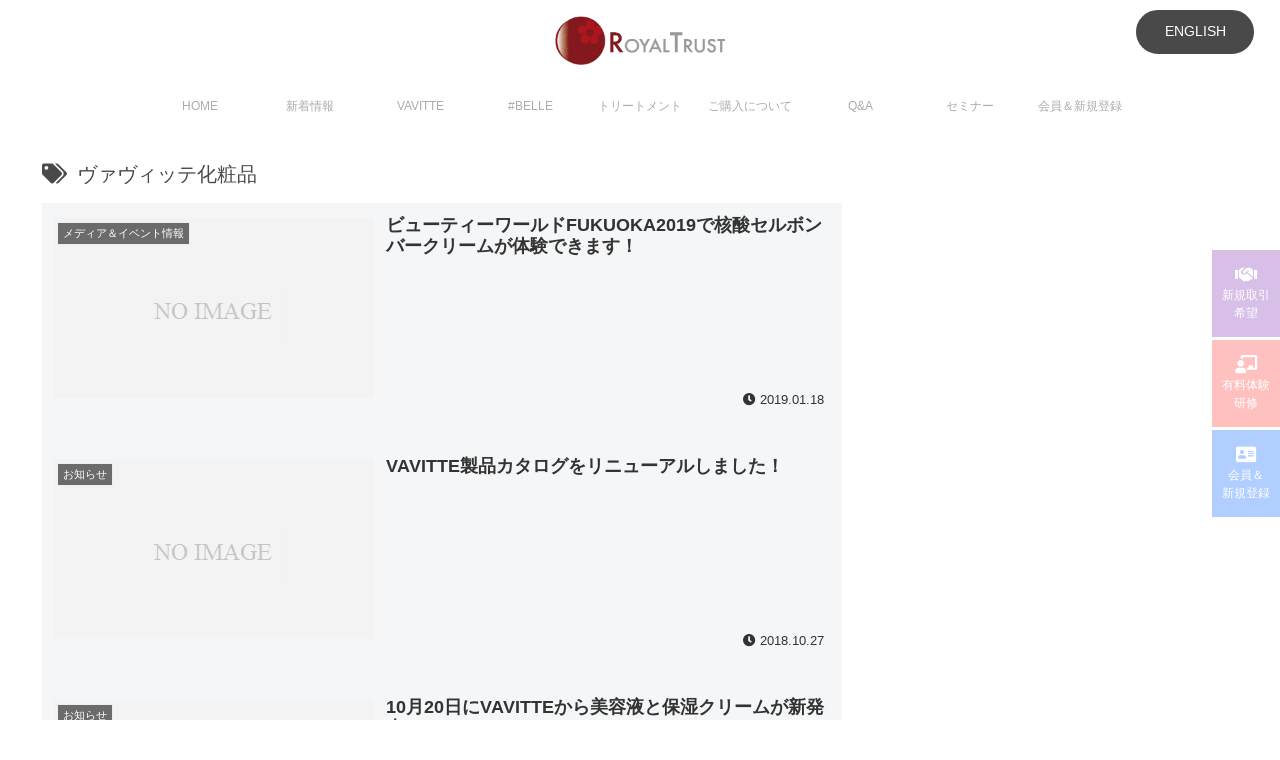

--- FILE ---
content_type: text/html; charset=utf-8
request_url: https://www.google.com/recaptcha/api2/anchor?ar=1&k=6Lfo0-wZAAAAADd0CV96dk0IvhRm-8dVmNlqMrIg&co=aHR0cDovL3JveWFsdHJ1c3QuanA6ODA.&hl=en&v=7gg7H51Q-naNfhmCP3_R47ho&size=invisible&anchor-ms=20000&execute-ms=30000&cb=xw4onlw0n95o
body_size: 48397
content:
<!DOCTYPE HTML><html dir="ltr" lang="en"><head><meta http-equiv="Content-Type" content="text/html; charset=UTF-8">
<meta http-equiv="X-UA-Compatible" content="IE=edge">
<title>reCAPTCHA</title>
<style type="text/css">
/* cyrillic-ext */
@font-face {
  font-family: 'Roboto';
  font-style: normal;
  font-weight: 400;
  font-stretch: 100%;
  src: url(//fonts.gstatic.com/s/roboto/v48/KFO7CnqEu92Fr1ME7kSn66aGLdTylUAMa3GUBHMdazTgWw.woff2) format('woff2');
  unicode-range: U+0460-052F, U+1C80-1C8A, U+20B4, U+2DE0-2DFF, U+A640-A69F, U+FE2E-FE2F;
}
/* cyrillic */
@font-face {
  font-family: 'Roboto';
  font-style: normal;
  font-weight: 400;
  font-stretch: 100%;
  src: url(//fonts.gstatic.com/s/roboto/v48/KFO7CnqEu92Fr1ME7kSn66aGLdTylUAMa3iUBHMdazTgWw.woff2) format('woff2');
  unicode-range: U+0301, U+0400-045F, U+0490-0491, U+04B0-04B1, U+2116;
}
/* greek-ext */
@font-face {
  font-family: 'Roboto';
  font-style: normal;
  font-weight: 400;
  font-stretch: 100%;
  src: url(//fonts.gstatic.com/s/roboto/v48/KFO7CnqEu92Fr1ME7kSn66aGLdTylUAMa3CUBHMdazTgWw.woff2) format('woff2');
  unicode-range: U+1F00-1FFF;
}
/* greek */
@font-face {
  font-family: 'Roboto';
  font-style: normal;
  font-weight: 400;
  font-stretch: 100%;
  src: url(//fonts.gstatic.com/s/roboto/v48/KFO7CnqEu92Fr1ME7kSn66aGLdTylUAMa3-UBHMdazTgWw.woff2) format('woff2');
  unicode-range: U+0370-0377, U+037A-037F, U+0384-038A, U+038C, U+038E-03A1, U+03A3-03FF;
}
/* math */
@font-face {
  font-family: 'Roboto';
  font-style: normal;
  font-weight: 400;
  font-stretch: 100%;
  src: url(//fonts.gstatic.com/s/roboto/v48/KFO7CnqEu92Fr1ME7kSn66aGLdTylUAMawCUBHMdazTgWw.woff2) format('woff2');
  unicode-range: U+0302-0303, U+0305, U+0307-0308, U+0310, U+0312, U+0315, U+031A, U+0326-0327, U+032C, U+032F-0330, U+0332-0333, U+0338, U+033A, U+0346, U+034D, U+0391-03A1, U+03A3-03A9, U+03B1-03C9, U+03D1, U+03D5-03D6, U+03F0-03F1, U+03F4-03F5, U+2016-2017, U+2034-2038, U+203C, U+2040, U+2043, U+2047, U+2050, U+2057, U+205F, U+2070-2071, U+2074-208E, U+2090-209C, U+20D0-20DC, U+20E1, U+20E5-20EF, U+2100-2112, U+2114-2115, U+2117-2121, U+2123-214F, U+2190, U+2192, U+2194-21AE, U+21B0-21E5, U+21F1-21F2, U+21F4-2211, U+2213-2214, U+2216-22FF, U+2308-230B, U+2310, U+2319, U+231C-2321, U+2336-237A, U+237C, U+2395, U+239B-23B7, U+23D0, U+23DC-23E1, U+2474-2475, U+25AF, U+25B3, U+25B7, U+25BD, U+25C1, U+25CA, U+25CC, U+25FB, U+266D-266F, U+27C0-27FF, U+2900-2AFF, U+2B0E-2B11, U+2B30-2B4C, U+2BFE, U+3030, U+FF5B, U+FF5D, U+1D400-1D7FF, U+1EE00-1EEFF;
}
/* symbols */
@font-face {
  font-family: 'Roboto';
  font-style: normal;
  font-weight: 400;
  font-stretch: 100%;
  src: url(//fonts.gstatic.com/s/roboto/v48/KFO7CnqEu92Fr1ME7kSn66aGLdTylUAMaxKUBHMdazTgWw.woff2) format('woff2');
  unicode-range: U+0001-000C, U+000E-001F, U+007F-009F, U+20DD-20E0, U+20E2-20E4, U+2150-218F, U+2190, U+2192, U+2194-2199, U+21AF, U+21E6-21F0, U+21F3, U+2218-2219, U+2299, U+22C4-22C6, U+2300-243F, U+2440-244A, U+2460-24FF, U+25A0-27BF, U+2800-28FF, U+2921-2922, U+2981, U+29BF, U+29EB, U+2B00-2BFF, U+4DC0-4DFF, U+FFF9-FFFB, U+10140-1018E, U+10190-1019C, U+101A0, U+101D0-101FD, U+102E0-102FB, U+10E60-10E7E, U+1D2C0-1D2D3, U+1D2E0-1D37F, U+1F000-1F0FF, U+1F100-1F1AD, U+1F1E6-1F1FF, U+1F30D-1F30F, U+1F315, U+1F31C, U+1F31E, U+1F320-1F32C, U+1F336, U+1F378, U+1F37D, U+1F382, U+1F393-1F39F, U+1F3A7-1F3A8, U+1F3AC-1F3AF, U+1F3C2, U+1F3C4-1F3C6, U+1F3CA-1F3CE, U+1F3D4-1F3E0, U+1F3ED, U+1F3F1-1F3F3, U+1F3F5-1F3F7, U+1F408, U+1F415, U+1F41F, U+1F426, U+1F43F, U+1F441-1F442, U+1F444, U+1F446-1F449, U+1F44C-1F44E, U+1F453, U+1F46A, U+1F47D, U+1F4A3, U+1F4B0, U+1F4B3, U+1F4B9, U+1F4BB, U+1F4BF, U+1F4C8-1F4CB, U+1F4D6, U+1F4DA, U+1F4DF, U+1F4E3-1F4E6, U+1F4EA-1F4ED, U+1F4F7, U+1F4F9-1F4FB, U+1F4FD-1F4FE, U+1F503, U+1F507-1F50B, U+1F50D, U+1F512-1F513, U+1F53E-1F54A, U+1F54F-1F5FA, U+1F610, U+1F650-1F67F, U+1F687, U+1F68D, U+1F691, U+1F694, U+1F698, U+1F6AD, U+1F6B2, U+1F6B9-1F6BA, U+1F6BC, U+1F6C6-1F6CF, U+1F6D3-1F6D7, U+1F6E0-1F6EA, U+1F6F0-1F6F3, U+1F6F7-1F6FC, U+1F700-1F7FF, U+1F800-1F80B, U+1F810-1F847, U+1F850-1F859, U+1F860-1F887, U+1F890-1F8AD, U+1F8B0-1F8BB, U+1F8C0-1F8C1, U+1F900-1F90B, U+1F93B, U+1F946, U+1F984, U+1F996, U+1F9E9, U+1FA00-1FA6F, U+1FA70-1FA7C, U+1FA80-1FA89, U+1FA8F-1FAC6, U+1FACE-1FADC, U+1FADF-1FAE9, U+1FAF0-1FAF8, U+1FB00-1FBFF;
}
/* vietnamese */
@font-face {
  font-family: 'Roboto';
  font-style: normal;
  font-weight: 400;
  font-stretch: 100%;
  src: url(//fonts.gstatic.com/s/roboto/v48/KFO7CnqEu92Fr1ME7kSn66aGLdTylUAMa3OUBHMdazTgWw.woff2) format('woff2');
  unicode-range: U+0102-0103, U+0110-0111, U+0128-0129, U+0168-0169, U+01A0-01A1, U+01AF-01B0, U+0300-0301, U+0303-0304, U+0308-0309, U+0323, U+0329, U+1EA0-1EF9, U+20AB;
}
/* latin-ext */
@font-face {
  font-family: 'Roboto';
  font-style: normal;
  font-weight: 400;
  font-stretch: 100%;
  src: url(//fonts.gstatic.com/s/roboto/v48/KFO7CnqEu92Fr1ME7kSn66aGLdTylUAMa3KUBHMdazTgWw.woff2) format('woff2');
  unicode-range: U+0100-02BA, U+02BD-02C5, U+02C7-02CC, U+02CE-02D7, U+02DD-02FF, U+0304, U+0308, U+0329, U+1D00-1DBF, U+1E00-1E9F, U+1EF2-1EFF, U+2020, U+20A0-20AB, U+20AD-20C0, U+2113, U+2C60-2C7F, U+A720-A7FF;
}
/* latin */
@font-face {
  font-family: 'Roboto';
  font-style: normal;
  font-weight: 400;
  font-stretch: 100%;
  src: url(//fonts.gstatic.com/s/roboto/v48/KFO7CnqEu92Fr1ME7kSn66aGLdTylUAMa3yUBHMdazQ.woff2) format('woff2');
  unicode-range: U+0000-00FF, U+0131, U+0152-0153, U+02BB-02BC, U+02C6, U+02DA, U+02DC, U+0304, U+0308, U+0329, U+2000-206F, U+20AC, U+2122, U+2191, U+2193, U+2212, U+2215, U+FEFF, U+FFFD;
}
/* cyrillic-ext */
@font-face {
  font-family: 'Roboto';
  font-style: normal;
  font-weight: 500;
  font-stretch: 100%;
  src: url(//fonts.gstatic.com/s/roboto/v48/KFO7CnqEu92Fr1ME7kSn66aGLdTylUAMa3GUBHMdazTgWw.woff2) format('woff2');
  unicode-range: U+0460-052F, U+1C80-1C8A, U+20B4, U+2DE0-2DFF, U+A640-A69F, U+FE2E-FE2F;
}
/* cyrillic */
@font-face {
  font-family: 'Roboto';
  font-style: normal;
  font-weight: 500;
  font-stretch: 100%;
  src: url(//fonts.gstatic.com/s/roboto/v48/KFO7CnqEu92Fr1ME7kSn66aGLdTylUAMa3iUBHMdazTgWw.woff2) format('woff2');
  unicode-range: U+0301, U+0400-045F, U+0490-0491, U+04B0-04B1, U+2116;
}
/* greek-ext */
@font-face {
  font-family: 'Roboto';
  font-style: normal;
  font-weight: 500;
  font-stretch: 100%;
  src: url(//fonts.gstatic.com/s/roboto/v48/KFO7CnqEu92Fr1ME7kSn66aGLdTylUAMa3CUBHMdazTgWw.woff2) format('woff2');
  unicode-range: U+1F00-1FFF;
}
/* greek */
@font-face {
  font-family: 'Roboto';
  font-style: normal;
  font-weight: 500;
  font-stretch: 100%;
  src: url(//fonts.gstatic.com/s/roboto/v48/KFO7CnqEu92Fr1ME7kSn66aGLdTylUAMa3-UBHMdazTgWw.woff2) format('woff2');
  unicode-range: U+0370-0377, U+037A-037F, U+0384-038A, U+038C, U+038E-03A1, U+03A3-03FF;
}
/* math */
@font-face {
  font-family: 'Roboto';
  font-style: normal;
  font-weight: 500;
  font-stretch: 100%;
  src: url(//fonts.gstatic.com/s/roboto/v48/KFO7CnqEu92Fr1ME7kSn66aGLdTylUAMawCUBHMdazTgWw.woff2) format('woff2');
  unicode-range: U+0302-0303, U+0305, U+0307-0308, U+0310, U+0312, U+0315, U+031A, U+0326-0327, U+032C, U+032F-0330, U+0332-0333, U+0338, U+033A, U+0346, U+034D, U+0391-03A1, U+03A3-03A9, U+03B1-03C9, U+03D1, U+03D5-03D6, U+03F0-03F1, U+03F4-03F5, U+2016-2017, U+2034-2038, U+203C, U+2040, U+2043, U+2047, U+2050, U+2057, U+205F, U+2070-2071, U+2074-208E, U+2090-209C, U+20D0-20DC, U+20E1, U+20E5-20EF, U+2100-2112, U+2114-2115, U+2117-2121, U+2123-214F, U+2190, U+2192, U+2194-21AE, U+21B0-21E5, U+21F1-21F2, U+21F4-2211, U+2213-2214, U+2216-22FF, U+2308-230B, U+2310, U+2319, U+231C-2321, U+2336-237A, U+237C, U+2395, U+239B-23B7, U+23D0, U+23DC-23E1, U+2474-2475, U+25AF, U+25B3, U+25B7, U+25BD, U+25C1, U+25CA, U+25CC, U+25FB, U+266D-266F, U+27C0-27FF, U+2900-2AFF, U+2B0E-2B11, U+2B30-2B4C, U+2BFE, U+3030, U+FF5B, U+FF5D, U+1D400-1D7FF, U+1EE00-1EEFF;
}
/* symbols */
@font-face {
  font-family: 'Roboto';
  font-style: normal;
  font-weight: 500;
  font-stretch: 100%;
  src: url(//fonts.gstatic.com/s/roboto/v48/KFO7CnqEu92Fr1ME7kSn66aGLdTylUAMaxKUBHMdazTgWw.woff2) format('woff2');
  unicode-range: U+0001-000C, U+000E-001F, U+007F-009F, U+20DD-20E0, U+20E2-20E4, U+2150-218F, U+2190, U+2192, U+2194-2199, U+21AF, U+21E6-21F0, U+21F3, U+2218-2219, U+2299, U+22C4-22C6, U+2300-243F, U+2440-244A, U+2460-24FF, U+25A0-27BF, U+2800-28FF, U+2921-2922, U+2981, U+29BF, U+29EB, U+2B00-2BFF, U+4DC0-4DFF, U+FFF9-FFFB, U+10140-1018E, U+10190-1019C, U+101A0, U+101D0-101FD, U+102E0-102FB, U+10E60-10E7E, U+1D2C0-1D2D3, U+1D2E0-1D37F, U+1F000-1F0FF, U+1F100-1F1AD, U+1F1E6-1F1FF, U+1F30D-1F30F, U+1F315, U+1F31C, U+1F31E, U+1F320-1F32C, U+1F336, U+1F378, U+1F37D, U+1F382, U+1F393-1F39F, U+1F3A7-1F3A8, U+1F3AC-1F3AF, U+1F3C2, U+1F3C4-1F3C6, U+1F3CA-1F3CE, U+1F3D4-1F3E0, U+1F3ED, U+1F3F1-1F3F3, U+1F3F5-1F3F7, U+1F408, U+1F415, U+1F41F, U+1F426, U+1F43F, U+1F441-1F442, U+1F444, U+1F446-1F449, U+1F44C-1F44E, U+1F453, U+1F46A, U+1F47D, U+1F4A3, U+1F4B0, U+1F4B3, U+1F4B9, U+1F4BB, U+1F4BF, U+1F4C8-1F4CB, U+1F4D6, U+1F4DA, U+1F4DF, U+1F4E3-1F4E6, U+1F4EA-1F4ED, U+1F4F7, U+1F4F9-1F4FB, U+1F4FD-1F4FE, U+1F503, U+1F507-1F50B, U+1F50D, U+1F512-1F513, U+1F53E-1F54A, U+1F54F-1F5FA, U+1F610, U+1F650-1F67F, U+1F687, U+1F68D, U+1F691, U+1F694, U+1F698, U+1F6AD, U+1F6B2, U+1F6B9-1F6BA, U+1F6BC, U+1F6C6-1F6CF, U+1F6D3-1F6D7, U+1F6E0-1F6EA, U+1F6F0-1F6F3, U+1F6F7-1F6FC, U+1F700-1F7FF, U+1F800-1F80B, U+1F810-1F847, U+1F850-1F859, U+1F860-1F887, U+1F890-1F8AD, U+1F8B0-1F8BB, U+1F8C0-1F8C1, U+1F900-1F90B, U+1F93B, U+1F946, U+1F984, U+1F996, U+1F9E9, U+1FA00-1FA6F, U+1FA70-1FA7C, U+1FA80-1FA89, U+1FA8F-1FAC6, U+1FACE-1FADC, U+1FADF-1FAE9, U+1FAF0-1FAF8, U+1FB00-1FBFF;
}
/* vietnamese */
@font-face {
  font-family: 'Roboto';
  font-style: normal;
  font-weight: 500;
  font-stretch: 100%;
  src: url(//fonts.gstatic.com/s/roboto/v48/KFO7CnqEu92Fr1ME7kSn66aGLdTylUAMa3OUBHMdazTgWw.woff2) format('woff2');
  unicode-range: U+0102-0103, U+0110-0111, U+0128-0129, U+0168-0169, U+01A0-01A1, U+01AF-01B0, U+0300-0301, U+0303-0304, U+0308-0309, U+0323, U+0329, U+1EA0-1EF9, U+20AB;
}
/* latin-ext */
@font-face {
  font-family: 'Roboto';
  font-style: normal;
  font-weight: 500;
  font-stretch: 100%;
  src: url(//fonts.gstatic.com/s/roboto/v48/KFO7CnqEu92Fr1ME7kSn66aGLdTylUAMa3KUBHMdazTgWw.woff2) format('woff2');
  unicode-range: U+0100-02BA, U+02BD-02C5, U+02C7-02CC, U+02CE-02D7, U+02DD-02FF, U+0304, U+0308, U+0329, U+1D00-1DBF, U+1E00-1E9F, U+1EF2-1EFF, U+2020, U+20A0-20AB, U+20AD-20C0, U+2113, U+2C60-2C7F, U+A720-A7FF;
}
/* latin */
@font-face {
  font-family: 'Roboto';
  font-style: normal;
  font-weight: 500;
  font-stretch: 100%;
  src: url(//fonts.gstatic.com/s/roboto/v48/KFO7CnqEu92Fr1ME7kSn66aGLdTylUAMa3yUBHMdazQ.woff2) format('woff2');
  unicode-range: U+0000-00FF, U+0131, U+0152-0153, U+02BB-02BC, U+02C6, U+02DA, U+02DC, U+0304, U+0308, U+0329, U+2000-206F, U+20AC, U+2122, U+2191, U+2193, U+2212, U+2215, U+FEFF, U+FFFD;
}
/* cyrillic-ext */
@font-face {
  font-family: 'Roboto';
  font-style: normal;
  font-weight: 900;
  font-stretch: 100%;
  src: url(//fonts.gstatic.com/s/roboto/v48/KFO7CnqEu92Fr1ME7kSn66aGLdTylUAMa3GUBHMdazTgWw.woff2) format('woff2');
  unicode-range: U+0460-052F, U+1C80-1C8A, U+20B4, U+2DE0-2DFF, U+A640-A69F, U+FE2E-FE2F;
}
/* cyrillic */
@font-face {
  font-family: 'Roboto';
  font-style: normal;
  font-weight: 900;
  font-stretch: 100%;
  src: url(//fonts.gstatic.com/s/roboto/v48/KFO7CnqEu92Fr1ME7kSn66aGLdTylUAMa3iUBHMdazTgWw.woff2) format('woff2');
  unicode-range: U+0301, U+0400-045F, U+0490-0491, U+04B0-04B1, U+2116;
}
/* greek-ext */
@font-face {
  font-family: 'Roboto';
  font-style: normal;
  font-weight: 900;
  font-stretch: 100%;
  src: url(//fonts.gstatic.com/s/roboto/v48/KFO7CnqEu92Fr1ME7kSn66aGLdTylUAMa3CUBHMdazTgWw.woff2) format('woff2');
  unicode-range: U+1F00-1FFF;
}
/* greek */
@font-face {
  font-family: 'Roboto';
  font-style: normal;
  font-weight: 900;
  font-stretch: 100%;
  src: url(//fonts.gstatic.com/s/roboto/v48/KFO7CnqEu92Fr1ME7kSn66aGLdTylUAMa3-UBHMdazTgWw.woff2) format('woff2');
  unicode-range: U+0370-0377, U+037A-037F, U+0384-038A, U+038C, U+038E-03A1, U+03A3-03FF;
}
/* math */
@font-face {
  font-family: 'Roboto';
  font-style: normal;
  font-weight: 900;
  font-stretch: 100%;
  src: url(//fonts.gstatic.com/s/roboto/v48/KFO7CnqEu92Fr1ME7kSn66aGLdTylUAMawCUBHMdazTgWw.woff2) format('woff2');
  unicode-range: U+0302-0303, U+0305, U+0307-0308, U+0310, U+0312, U+0315, U+031A, U+0326-0327, U+032C, U+032F-0330, U+0332-0333, U+0338, U+033A, U+0346, U+034D, U+0391-03A1, U+03A3-03A9, U+03B1-03C9, U+03D1, U+03D5-03D6, U+03F0-03F1, U+03F4-03F5, U+2016-2017, U+2034-2038, U+203C, U+2040, U+2043, U+2047, U+2050, U+2057, U+205F, U+2070-2071, U+2074-208E, U+2090-209C, U+20D0-20DC, U+20E1, U+20E5-20EF, U+2100-2112, U+2114-2115, U+2117-2121, U+2123-214F, U+2190, U+2192, U+2194-21AE, U+21B0-21E5, U+21F1-21F2, U+21F4-2211, U+2213-2214, U+2216-22FF, U+2308-230B, U+2310, U+2319, U+231C-2321, U+2336-237A, U+237C, U+2395, U+239B-23B7, U+23D0, U+23DC-23E1, U+2474-2475, U+25AF, U+25B3, U+25B7, U+25BD, U+25C1, U+25CA, U+25CC, U+25FB, U+266D-266F, U+27C0-27FF, U+2900-2AFF, U+2B0E-2B11, U+2B30-2B4C, U+2BFE, U+3030, U+FF5B, U+FF5D, U+1D400-1D7FF, U+1EE00-1EEFF;
}
/* symbols */
@font-face {
  font-family: 'Roboto';
  font-style: normal;
  font-weight: 900;
  font-stretch: 100%;
  src: url(//fonts.gstatic.com/s/roboto/v48/KFO7CnqEu92Fr1ME7kSn66aGLdTylUAMaxKUBHMdazTgWw.woff2) format('woff2');
  unicode-range: U+0001-000C, U+000E-001F, U+007F-009F, U+20DD-20E0, U+20E2-20E4, U+2150-218F, U+2190, U+2192, U+2194-2199, U+21AF, U+21E6-21F0, U+21F3, U+2218-2219, U+2299, U+22C4-22C6, U+2300-243F, U+2440-244A, U+2460-24FF, U+25A0-27BF, U+2800-28FF, U+2921-2922, U+2981, U+29BF, U+29EB, U+2B00-2BFF, U+4DC0-4DFF, U+FFF9-FFFB, U+10140-1018E, U+10190-1019C, U+101A0, U+101D0-101FD, U+102E0-102FB, U+10E60-10E7E, U+1D2C0-1D2D3, U+1D2E0-1D37F, U+1F000-1F0FF, U+1F100-1F1AD, U+1F1E6-1F1FF, U+1F30D-1F30F, U+1F315, U+1F31C, U+1F31E, U+1F320-1F32C, U+1F336, U+1F378, U+1F37D, U+1F382, U+1F393-1F39F, U+1F3A7-1F3A8, U+1F3AC-1F3AF, U+1F3C2, U+1F3C4-1F3C6, U+1F3CA-1F3CE, U+1F3D4-1F3E0, U+1F3ED, U+1F3F1-1F3F3, U+1F3F5-1F3F7, U+1F408, U+1F415, U+1F41F, U+1F426, U+1F43F, U+1F441-1F442, U+1F444, U+1F446-1F449, U+1F44C-1F44E, U+1F453, U+1F46A, U+1F47D, U+1F4A3, U+1F4B0, U+1F4B3, U+1F4B9, U+1F4BB, U+1F4BF, U+1F4C8-1F4CB, U+1F4D6, U+1F4DA, U+1F4DF, U+1F4E3-1F4E6, U+1F4EA-1F4ED, U+1F4F7, U+1F4F9-1F4FB, U+1F4FD-1F4FE, U+1F503, U+1F507-1F50B, U+1F50D, U+1F512-1F513, U+1F53E-1F54A, U+1F54F-1F5FA, U+1F610, U+1F650-1F67F, U+1F687, U+1F68D, U+1F691, U+1F694, U+1F698, U+1F6AD, U+1F6B2, U+1F6B9-1F6BA, U+1F6BC, U+1F6C6-1F6CF, U+1F6D3-1F6D7, U+1F6E0-1F6EA, U+1F6F0-1F6F3, U+1F6F7-1F6FC, U+1F700-1F7FF, U+1F800-1F80B, U+1F810-1F847, U+1F850-1F859, U+1F860-1F887, U+1F890-1F8AD, U+1F8B0-1F8BB, U+1F8C0-1F8C1, U+1F900-1F90B, U+1F93B, U+1F946, U+1F984, U+1F996, U+1F9E9, U+1FA00-1FA6F, U+1FA70-1FA7C, U+1FA80-1FA89, U+1FA8F-1FAC6, U+1FACE-1FADC, U+1FADF-1FAE9, U+1FAF0-1FAF8, U+1FB00-1FBFF;
}
/* vietnamese */
@font-face {
  font-family: 'Roboto';
  font-style: normal;
  font-weight: 900;
  font-stretch: 100%;
  src: url(//fonts.gstatic.com/s/roboto/v48/KFO7CnqEu92Fr1ME7kSn66aGLdTylUAMa3OUBHMdazTgWw.woff2) format('woff2');
  unicode-range: U+0102-0103, U+0110-0111, U+0128-0129, U+0168-0169, U+01A0-01A1, U+01AF-01B0, U+0300-0301, U+0303-0304, U+0308-0309, U+0323, U+0329, U+1EA0-1EF9, U+20AB;
}
/* latin-ext */
@font-face {
  font-family: 'Roboto';
  font-style: normal;
  font-weight: 900;
  font-stretch: 100%;
  src: url(//fonts.gstatic.com/s/roboto/v48/KFO7CnqEu92Fr1ME7kSn66aGLdTylUAMa3KUBHMdazTgWw.woff2) format('woff2');
  unicode-range: U+0100-02BA, U+02BD-02C5, U+02C7-02CC, U+02CE-02D7, U+02DD-02FF, U+0304, U+0308, U+0329, U+1D00-1DBF, U+1E00-1E9F, U+1EF2-1EFF, U+2020, U+20A0-20AB, U+20AD-20C0, U+2113, U+2C60-2C7F, U+A720-A7FF;
}
/* latin */
@font-face {
  font-family: 'Roboto';
  font-style: normal;
  font-weight: 900;
  font-stretch: 100%;
  src: url(//fonts.gstatic.com/s/roboto/v48/KFO7CnqEu92Fr1ME7kSn66aGLdTylUAMa3yUBHMdazQ.woff2) format('woff2');
  unicode-range: U+0000-00FF, U+0131, U+0152-0153, U+02BB-02BC, U+02C6, U+02DA, U+02DC, U+0304, U+0308, U+0329, U+2000-206F, U+20AC, U+2122, U+2191, U+2193, U+2212, U+2215, U+FEFF, U+FFFD;
}

</style>
<link rel="stylesheet" type="text/css" href="https://www.gstatic.com/recaptcha/releases/7gg7H51Q-naNfhmCP3_R47ho/styles__ltr.css">
<script nonce="xcSWrvyhcgwKwdNJIxOS7A" type="text/javascript">window['__recaptcha_api'] = 'https://www.google.com/recaptcha/api2/';</script>
<script type="text/javascript" src="https://www.gstatic.com/recaptcha/releases/7gg7H51Q-naNfhmCP3_R47ho/recaptcha__en.js" nonce="xcSWrvyhcgwKwdNJIxOS7A">
      
    </script></head>
<body><div id="rc-anchor-alert" class="rc-anchor-alert"></div>
<input type="hidden" id="recaptcha-token" value="[base64]">
<script type="text/javascript" nonce="xcSWrvyhcgwKwdNJIxOS7A">
      recaptcha.anchor.Main.init("[\x22ainput\x22,[\x22bgdata\x22,\x22\x22,\[base64]/[base64]/[base64]/KE4oMTI0LHYsdi5HKSxMWihsLHYpKTpOKDEyNCx2LGwpLFYpLHYpLFQpKSxGKDE3MSx2KX0scjc9ZnVuY3Rpb24obCl7cmV0dXJuIGx9LEM9ZnVuY3Rpb24obCxWLHYpe04odixsLFYpLFZbYWtdPTI3OTZ9LG49ZnVuY3Rpb24obCxWKXtWLlg9KChWLlg/[base64]/[base64]/[base64]/[base64]/[base64]/[base64]/[base64]/[base64]/[base64]/[base64]/[base64]\\u003d\x22,\[base64]\\u003d\\u003d\x22,\[base64]/ClRBJwqLDjh5IU8K2wpdgRsOsw4TDllnDt8O1wrXDulp3NibDmcKsK1HDhEJHKTPDqMOmwoPDi8O7wrPCqBDCpsKEJibClsKPwpotw4HDpm5iw68eEcKDRMKjwrzDncKyZk1Gw5/DhwYpcCJyUMKmw5pDV8ObwrPCiWvDgQt8VMO0BhfCmsONworDpsK6wo3DuUt4axgicg9nFsKGw4xHTHLDgsKADcK2cSTCgy7CryTCh8O1w6DCuifDl8KZwqPCoMOfOsOXM8ORHFHCp1ktc8K2w4HDssKywpHDi8KVw6F9woFbw4DDhcK3fMKKwp/[base64]/CjcO7YTfCnBcLwrfCnF4hwpJUw6rDmcKAw6IVL8O2wpHDp1zDrm7DpsKmMktCacOpw5LDlcKiCWVpw6bCk8Kdwr1ML8Oww5jDl0hcw4nDmRc6wpHDlyo2wpRHA8K2wr8kw5lldMObe2jChwFdd8KXwq7CkcOAw5TChMO1w6VaZi/CjMObwp3CgztxUMOGw6ZYXcOZw5Z6TsOHw5LDkiB8w41PwprCiS9IS8OWwr3DjcOCM8KZwq/[base64]/w6p/woPCtcOQYcO0wqLCs8OQd1LDmsKIwpQGw444w69aZH4qwrlzM1UoOMKxZ2PDsFQZLWAFw7HDq8OffcObSsOIw604w7J4w6LCisK6wq3CucKFORDDvGrDozVCRzjCpsOpwpUTVj1bw6nCmlduwqnCk8KhC8OYwrYbwr0uw6V7wr1swrbDo2HCvVXDpT/DjFXCmj1MFcKYIcKcdmjDgAfDoCoKG8KawpPCjMKuw4QdQcOmBsOFwr7Ck8OvC2DDqsOrwpEZwrEbw7vCnMOlUXzCv8K8VsO4w6nCosK/wo8mwpkMIQXDkMKmS1TDlzXDsWM7QG1eWMKXw4jChEFtBgvDn8KaJMO8BcOlKhULTWsdLTbCimjDocK2w7nCq8Kqwp97w5DDiB3Cgi/[base64]/DqsOMwoTClF/Chj0cbEVCw799IHEFwpvCq8K5wpFuw45Tw5/DuMKdwqkGw6sSwrrDvQ7Cvg/CqMKFwrbDvwnCplLDqMOtwrUVwq1swrNgHsOkwr3DtXYhe8K3w4g1Y8OSJ8OqbcKHcQ92EcKuAMOCT317UVFjwp1uwoHDrncmTcKLCUcFwp5TIHzCiyTDssOSwow0wqXCrsKGwpzDonDDiHIkwoALecOyw4hpw6bCh8OyC8OTwqbCnzQLwqwfJMKHwrcQfX8Ww5/Do8KHGcOww5UaRn/[base64]/CpcOzwrYGwoACYi88wqDDlMOAAAVFRiXCl8OGw48fw7IecFcjw4rCpsOywoTDtULDusOUwr0CBcOlbH1WBiVXw67Dpl/[base64]/w53DtTh/w4PCmTvDpMKiHmjCsRjDhTzCgh1iC8O3HwvDrg1mw6N4w4lQwovDpmIywoFbwonDpcKOw4BmwpzDqsKoTgZwO8O1S8OuMMK1wrHCsH/[base64]/CjsO3wq7DjcOHV2rDqyBpBcK8AnzDhsONBsOneFzCgcOuW8O4B8Kpwp7DoyMtw5gqw5/DtsKpwpxvQCvDmcK1w5g1GxpcwoR3NcOMbQrCtcONF1klw6XCglNWEsOwYWXDscO8w5PCry3Cm2bCjcKgw57Cjkg5S8KNOkbCnWvDgsKIw7hsw63DucOYwrBVP3DDgAU3wqMGNsOya24sYsK7wr9cGcO/wqfDp8O4MUXDosKQw4DCuzvDlMKiw4vDhcKUw4c1wpJSVkVWw4LClxFjVMKVw7/CscKffMO+w5jDqMKTwo0MZEN+HMKLYsKDw4c/K8OXIsOnC8Opw4LDtEfDm3nDo8KywpzCoMKswpt7fMOOwobDtUkiXmrDmGIrwqAUwpAmwpzCrE/CvMOXwofDmlxMwoLCjcKsPGXCt8Orw41WwprCkDNSw6tQw4kjw6thw4nDmcKsUMOuwoIVwphePsOqMMOWEgnCuGDChMOSKsKnesKpwp0Ow7VvOcK4w6A3wpEPw5lqD8ODw5PCtMOjcW0vw4cWwqzDuMOWHMOvw5/CmMOTwqkCwq7Cl8Onw47DpMKvEBgUw7Z5w4QCWzVCwr8fecOPZ8KWwp9ew44Zw6/[base64]/ARfCkcK6AVRVwrAMaV9bw4B/DgF4KMOaw7jCqChuVMOwdMOzRcKUw6hDw6PDvR1Ww7/DiMOBPMOUX8KjfsO6woIpGA7Ct3bDncKKeMOyZiDDi2wCEg9Dwowww5LDnsKxw59eXMKNwr15w6PDhwNtwq/CoyzDssOTHCF4wqZnFx5ow6/[base64]/DgmpGwpI7P8Kiw5AJOsO1wpLCi8KiOsKiw5MJdFQWw4jDmsO3ewzDp8KKw4ISw4HDsV8uwoNgQ8KGwoDCn8KLKcOBGhvDmylFTkrCtsO1Un/[base64]/[base64]/Dt0/[base64]/DjcKsU2PCkcO6SSZqalNyw5zCjGfDj3fDqWYENMKLfhnDjkZ3ScO9D8OlEcO1w7nDosK2BFUsw4LCpcOhw4wEdit2XkfChmdKwqfDnMKwXnLDl1ZBE0nDsFPDmsKaBgFlaQjDlU5pwq8/w5vCn8OfwofCpErCuMODU8Kkw6rDiEc4wpPCtSnDvEIoD2fDkSBxwrU5HsO5w5N0w5dywr4sw5k9w5JxEMKjwr8Xw5TDphkcEi3Ct8K5RMO6K8OGw44fG8OUYSrCgXo2wrPClgPDs0hlw7M6w6YHLDo1KyzChinDmMO0RcOFQTfCv8KCw61DMT4Sw5/ClcKNHwzDgwVYw5rDk8KbwrPCrsO1QcOJX2V4YSIdwo0ewpI6w5JRwq7CiGTDsXHDlwZvw6/DjFFiw6Z+aXR7w5nCiTzDmMK0Ejx5JkjDg0/CqcKocH7CnsO7w75ENUEZwrZHCMO0OMO1w5Bdw4YqF8Ozf8Kyw4puwo3DuxTDmcKawpJ3RsKpwqoNUEHCki9YPMOsC8O4DMKFAsKpR2vCshXDt1LClT7DggjCg8OtwqlDw6NPwqbCiMOaw6zDlWE5wpYYDMOKwrHCi8KNwpfCgyM6bMKIQ8K3w6A/FQDDnMOewrERCMKLWcOoNXjDr8Kkw61EIE1FWWnChiTDv8KcNgXCpml2w5PCqBnDvRTDscKbJ2DDgVDCjcOqR0kcwoh9w4AcZcOAVFhWw5HCs1LCtsK/GmDCtH/Cvgd4wrbDvknCisOdwoLCoD5YVcK1T8KKwq9pSMKSw7YSSsKXwqTCuQ1afSM8WhLDnjpewqEWSUMgXzklw7cAw6jCtjFkesOGejfCkn7DiU/CtMKEZ8KcwrkDcS9Zw6YrC0JnfsO9Sk4owpHDrHJOwrx3FMKoMDRxFMOsw7vCiMOuwq/DmsO1RsKHwpQgYcKWw5PDnsOHwo3DmgMlBwbDomUMwpnCj0HCtyltwrJzMMOHwpnDmsOZw5XCqcOaDVrDrg0kwqDDncOOK8O3w5kcw7rDp2nCnTvDpX/Cp0QBcsOdTQnDqQJ0w7LDrlk9wqxEw6U+LWvDmcOuEMK/DsKGSsO1TcKJKMO2Wi1OAMKtT8OibR9Pw5DCojLChnvCpAPCjWjDsUd9wrwEIMOLaF1Xwp/DhQojEwDCjgY3wo7DulHDj8K4w7jCnRs9w4PChl0Mw5jDpcKzwonDtMKDaU7CtMKeaxkNwpt3w7N5wr7Clh7CiHnCmkxaYcK2w6UgScKJwrQEA1jDoMOmNR88BMKOw4/DuCnCsDYMKHkow5PCiMOyPMObw4Jkw5BTwrJfwqBSRsKjw6nCq8OOLSPDj8OYwofCgMOHLXnCtMKXwo/CtkjCiEPDmcO7WzgcRMKbw6Vfw5fDoHPDksOcEcKOXgLDpFLDvcKxIcOgdkwpw4RAd8OXwroACMO3IA04wonCvcOIwrh7woYAaGzDigM7w7XDnMKzwobDgMKvwpcGECPCvMKuOVAww4vCkcK9BjJILMOHworCpR/DjsOCBFsHwrfCt8KkOsOub2rCqcO1w5rDtcKyw4XDpGp9w5Z0cBJIw4lpWVFwM3HDl8O3A07CrUXCp2/DlcOjJG/ChMKsFg3CnH/CrVR0DMOtwqfCkm7DmwliBkzDoT3DrMOYwrwiH20ia8OpfMKNwonDvMOrKRbDiDDCgcOpc8O8wrjDjsK/UG3DjjrDpyJ1wr7ChcKpG8OWXzNoW0bCmMK9NsOyD8KAEV3CvsKMJMKVZSvDqwPDjsOkEsKcwoJtwrXCucO4w4bDiio0EXfDm2kWwq/CmsKndsO9wqjDpRXCt8Kmwp7DkcKBBVrCk8KMDEQ9w4sdHX7Cm8Onw7LDrsOzGV1mw4QPw5LDm0N6wp82amjCoA5Bw7nDvn/DnQXDtcKGTTPCr8OMwoPDvcKew7AuQi8Uw4oGFMOwTsOdBlrCosKYwqjCr8O9PcOEwr0XIsOEwpzChsOlw59GMMKnWsKyeB3CnsOpwrEWwolHwqfDvF7Ci8Kcw4jCogbDj8KcwoHDp8KvDcO8QV9Cw5rCqysNd8Kgwp/[base64]/DlmDCkMKPw7HClC7DicK3TMO2w5MhDmjDv8KFQGN1wp86w6fCusKGw5nCpMOoZ8K0wrJfQBjCmcO1V8K4PsORWMOow7zCqjfCl8OGw6/[base64]/wocDH8OTR8KwDwnClX1dLsKNw43DuQhwdsOBG8Ogw4IebsOMwrwAP2Avw61tLkTCpMKHw79rPlXDg3V3eSfDvx5YKcOcw5DDoj8Rw7bChcKUw7xSVcORw4TDq8KxJsOIw5HCgGfCjh1+aMOJw7F8w6RVacK+wqIwY8KTw6XCmXZSATHDpDwwcHZ3wrjCgH/CnsK7w4LDkFxoEMOdSCvCiArDtAvDgAfDuEjDjsKiw6nDvhN5wpY1P8OCwq7Dv23Ch8OFUcOzw6LDoSIiZlDDvcKBwrvDgVIvGknCs8KhZcK4w79WwpTDvsKhf1nCi0bDnCHCusK+wpLDvFhlfsOuKcOIL8KTwosQwr7DnxbCp8OHw6Y9H8K3bcKrVcK/ZMKww6Vaw6tUwr5uasOgwq/DqcKCw5YUwoTDtsOgw4Fzw44Bw7kJwp3DhBlqwoQdw4LDhMKNwoLCphLCtkDChyDCgh/DmsOmwqzDusKyw4VsDSs8A3JIYkzChSDDicKsw6PCscKmUMKyw79GbTrCnGkhTynDpwxNbsOWG8KuBxzCmGXDqSTCvXfDiCfCrsKKAmd/w6nDjsO2IGDCrcOXa8OUwptewrnDksOKwpjCq8OSw6XDpMO5DcKPc3rDtcKqRngLw7/DpCbCicO8PsK2wrJTwr/ClsORwrwMwqXCikpIPcKaw68JPAIPDGgAaioyRsOLwptYcljDnkDCsxIIGGbCusO6w6xhcVxHwqU8QmVbIRh8w7hbw7MJwowPwpbCuAHDjGrCuwvChgHDmWRZOBkzQn7CvjR8F8O3wojDo0fChsKrLcKvOcOGw47DoMKBNsKyw4Vnwp/DkBTCt8KBdSUPCDQewrgzMy4Qw5sAwopkB8KcIsOCwqsJF0LCjk/DgnLCucOtw6R/[base64]/AMOeOCMtwop/EsK1wqzCjHfCqhlrw4LChsKOH8OJw4sVbcKKYW0owr5owp8hP8KwHsKtIMOjWm4hwrrCvsO2HG8TfnEKM3t6RXbDj3EsVsOYdMOTwqbDqsKGTBRvesOBRjhkX8KKw73Djw0aw5JyehPDoU8vbCLDjsKPw4rCu8K8GAvCmytHPADDmX/DgMKEYn3Cu09/woXCvcKnwojDhh7Dtw0Iw7/[base64]/BmohwqhQG1PCpz7ClSXDkHrDizHDmEZKw6PCpTPDmMOaw47CsATCjsOhSiRUwrs1w602wojDvMOZfABsw4UcwqxWesKScMO9VcOyAnZBU8KfCxnDrcOOZcOzejBfwrHDvsKsw4PDg8KRQUcCw7NPPh/[base64]/[base64]/DvsOvLTPCjgvCgMOSaVhVw6Now73DkMOJwoByRCXCpcOsSVI9PXw8I8OTwrlPw6BAMixWw4txwoDCssOpw4fDlMOWwql/NsKnw4ZAwrLDlsO4wrgmG8OfV3HDkMOIwpAaM8KhwrvDmcKGKMKowrgrw49Qw7N3wqPDgMKYw70/w4rCiWfDl2s6w4jDgmTCrQpHdXPDvF3Do8Oaw4rCmV/Cm8Kgw5PDvALDrcOveMKRwo3DicOcOxFswrTCpcONGhfCnyAtw4TCpBUaw79QG2fDsEU5w5E3SwHDvhHCu0jDslEwN2VMRcOCw49HX8KAEwjCusOSwpfDq8OlYMO9Z8KAw6fDjCrDnsOKaGsbwr/DsiDDgMKlL8OQBcOrw5rDkMKCRcK2w57CjcK+QsOJw6HCk8K9wonCs8OuXi1aworCngrDosOmwpxacMKMw6xVfcODBsOcAg/DrsOsBMOQRsOwwpMySMKIwprDh215wpdJAzI4KcOvUTjCuloKHMOhXcOnw7DDqBTCnELDml4ew5nCv2g8wrrCgy96IAHDoMO7w48fw6d3EgLCiWlnwpXCiUg/GkDDqsOAwrjDui9PI8Kiw7sCw5PCucOfwo7DnMO0DsKrwp42IcO6dcKgZsODeVYzwrPCh8KJD8K8ZTdnEcOsOAbDjMOvw78KdBzDoXzCvzfCiMOhw7jDkSXCgi/DqcOmw7klw75xwqg8wq/CkMO8w7TCixpLwq1WYFfCmsKYwqpzc0YrQn9fdmnDmsKgcyJDWABRP8O9HsO+HsKVcB/Ct8OBCA/DlMOQCMKmw4LDtjpdCjE+wrs9YcOXwp/[base64]/Ct8OJdSLDvhfDqjtXdMK1w4MKw400w6gQwop8wqkrVX5zXnFNdsKXw5PDmMK0OXrDpmfChcOUw7RewpvCi8KGBRHCoX57YcOhGcOBChfDgSogPsOcdzbCqWLDkWkqwqdMRU/Djw1kw70OWWPDmHHDs8OUYjXDoXTDknbDicOOFX1TCHYEw7cXwoY9w6xlZzQAw4LCksOrwqDDqCJMw6c4w4zDv8Kvw6wmw6fCiMO0JF5cwrpTW2sAwqXCpylUYsKjw7fCk15uM3/[base64]/DqcKMQMONwr1MRMO0wr4We1DCtHNUw5tvw70Ew5ITwrvCqsKqIG7CjUHDlQjCpxvDpsKCwpDCu8KJR8OaWcOOeWhPw61Aw7/DkEzDssOHDMO6w4V2w6/[base64]/[base64]/wo7DhcOjLcOWw7bCncKcWsK5I3XCuATCtAoWbsK7w4/Dg8O7w6Zqw59aAcOWw417FCjDnURmD8OIDcK5dw4ew4ZJR8OIesOiw5fClcK+wp9fUBHCisKhwqzCrh/[base64]/DvjnDs0fDp1TDi8OEwrF6w6toVsK3w7VcYg8YXMKHOE5DKcO3woxlw5HCiA7DiHnDuCLDksOvwr3CgWfDl8KAwp7DlV7Dg8Obw7LCvHodw6Epw5N5w7IzVk9WRsKMw55wworDo8Kww6zDs8OxYWnCvsKPUEwFccKWKsOSFMKjwoRRNsKuwoQkMh/Do8KJwrPCmWxKwo3DvS/DjBHCqTMbAE9twrDCmHDCmcKYf8O5wogJSsKFbsOgwoHDhhY/RE5sAsKfw7hYwqF/wpsIwp/[base64]/VGw3w4EIBGTCnzE/woTDjMKOw5bDjxLCiMO2bm3CpU/Cm1kwHwgnwq5VasOLF8Kxw7/DsDTDhkDDs11ddWBGwoIhHsKbwrhnw6t5RFJBLcODelrCu8KVXURaw5HDn2vDonvDgDfChh53XD4Aw7hJw5TDgX3Cp2TDgsOUwr0Mwr3CkV1uMDBTwqfCjVcSSB5ZGjXCtMO0w4gdwpQTw582EMKjJsO/w6YMwpMRaSfDqcO6w55Jw6TCoh8YwrEDVsKUw67Dk8OWZ8KWEHXDqsKSw5zDm3p5F0oMwo8FMcK3AsKUdzTCv8Otw5nDuMOTB8OJLnABPWYbw5LCky9Dw5jDmX7DgWA7w5vDjMO7w7XDimjCk8KTARIOTsKow47DunNrwqDDtMOcwoXDksKyND3DkUNcKHhnbDbCnX/Cj0nCiWg8wpVMwrvDjMOsG1wrw43CmMKJwr03Ak/[base64]/DnTwqRcKZdSvDmFEqVmHDnsOGBTzDqxkLwpQoKcOJRcOCw4vDu8OOw5xuwonDjhbCh8KRwq3CtFALw7rCn8KGwrcRw6hiQ8OQw4syMMOYV0M2wofCnMKXw6AUwpJNwr7CtMKYTcOLEsOvBsKFXsKCw4UcFADCj07DosO/woQJWsOIX8OCDwDDpsKEwpAdwr/CszrDpmfCrsK+wo9PwrU5H8KUwrzDvsKEXMKrQ8Kqw7DDsWtdw7JhDDdywpgNwoUQw6g7US44wrbCmDQre8KKwo96w6zDkyPCmw1weVPCnUHCmMO/w6R/wpfCsBbDqMKswpnCtsKOdgJgw7PCscKgV8Kaw5zDlQrDmGjCqsKZwojCrsKfCjnDjE/CsA7DncKcB8KCd24cJnkbw5bDvhFJw6PCqMOKfMOuw57DgUZfw6NLWcK7wrBEEi5JRQLCrmLCh2l3QsKnw45GTMO5w4QOBT/CgzZWw5bDvMK1e8Kce8OHdsO2wqbCqMO+w7xwwr1mJ8OXe0nDo2Muw77CpxPDlggUw6APH8O/wrM+woTCucOGwphbW1w4w6LCosO+VC/DlcKZG8Oaw4Ekw6pOUsKeGMO9fMKDw5kqcMOGKC/Dil84XhADw7nDonghwovDo8O6Q8K1d8O/wonDmsO8OVnDi8O8HlsGw5rCrsOKFsKEBV/Dj8KfQw/CqsKRw4ZFw6F2wqHCmsKzA39RBMK7S2HDojRMIcKRTU/Ci8KAw79APhLDnVzDsGHDuCTDvBdzw6Nkw7bDsEnCgSscbsOCYH18w4HCjcOtEg3CqG/CuMO4w61ew7lKw4hZcS7Cl2fDk8K9w4QjwoFgaSguw7A0ZsK8XcOsPMOgwoRrwofDswkuwovDmcK/[base64]/[base64]/[base64]/CvcOodjTDlsOBZcKBwogew63DsgEnwrdNdjIhwojDn0jCs8OvEMOew4DDvcOOw4PCqh7DpMKNasO3w74VwqXDi8OJw7TCncK2S8KAXXpvZcOzMmzDihHDoMOhHcOPwqbDiMOEEx4TwqfDucOMwqQsw5LCizvDk8Ofw6PDscOyw5rChcOsw6IRBillIg/DrUkbw78iwrJHDVB0OkrDgMO5w5LCpVXCnMOdHS/[base64]/Dn3NMbMKNw6nDicKlwpV/[base64]/CnyHCrFvDmBw/w641wrDDnsKLw7fDgRMAcsOuw5rDscKmQcOVwqvDvMKkw47ChQRxw5VXwrZDw5dfwqHCgih0wpZbNF/[base64]/CgG4qwpHDqgYsan0lC8OFMmrCgsK8wpfDnsKJRWXDuyJMHsKUwo0PBXLCk8KOw5pXKGMbTsORw77DsAbDqsKtwrkkPzXCsFtew49xwr9MKsKyKR3DmG/DrMOBwpAPw5hLNzfDqsOqRSrDusOqw5jDiMKmIwVtD8K2woLDo0wqSm4Rwo4sAUHDmlPCjToZccKgw7wlw5/CjG/DjXTCoiHCk2TCoTPDj8KfU8KIXQw1w6IhJRhJw48Dw6AqE8KtaBU0bVlmAmoHw63CtnLDgFnClMOQw7d8wq4Iw5/CmcKBw5t4EsKTwrjDpcOVGRXCgGnDp8KEwr43wp0Vw5swVmPCqnVww54RbjrCg8O0GsOWV2fCt2gWFcO8wqIWRUwDG8Ocw6jCmBM/wpHCj8Knw5TDhcOUHipbJ8Kww7PCu8KbfBvClMKkw4fCvDPDocOQw6HCp8KxwpRDMHTCmsKSQsKoXDHDuMKcwonCrhkUwrXDsUM9wobCpSggwqXCncO2wolqwqFGw7PClsKpGcK9wrfDmAFfw70MwqFUw4TDv8KMw4M3w5MwOMOeJX/DjWXDh8K7wqQRw6FDw6Ukw4xMeQICUMKvEMKOw4YcNEDDgRfDtcOzXVUVBMKdG1Zcwpg0w4HCi8K5wpLCm8KqV8KJaMOeDC/DrcKWAcKWw57Cu8OMC8OFwrPCp1jDmkHCvjDDlDpqAMK2FcKmST3DmsOYEwM/w5PCmQjCun5MwqvDu8KPwpgwwpLDq8OdC8KuZ8KvbMODw6B3Pz3CtFMZfwDCncOKdxgBX8KcwphPwrA6UsOlw6tKw7QNw6JMQcOfZcKhw7phXihkwo5+wp/[base64]/wqzDi0k1wrLCt0N7w6LChzoZwo4Xw4AiwoUFw4l7w4ZgKsK2wpDDoVbCo8OYbcKPb8K+wpjCiwtRDTQhd8OBw4rDhMOwOsKQwrVAw4MYNixYw5nCuHxAwqTCiixRwqjCuWsLwoUtwq7Dghc/wrUmw7HDucKlIXXChhZuOsOJQcOEw5vCt8OXawsgKcOxw7rDnCDDi8KIw7LDucOrYcKXGj0GZS0Pw5/Cr3Zmw4bCg8KTwoZkwqolwqbCqyjCnsOBQMKOwqNdXQQrMsOawqwPw6DCisOzwp9rAsKsIsO8RTHDncKJw7zCgBrCvcKKW8OvV8O2NGp0UB0LwpBww59lw6nDvD7ClgY1L8OxRjXCqVNRWsOsw4HClVsowo/CqBhvaxfCnHPDui5Lw4pBTMOacxAuw4sIIEZvwpjCmjnDt8Olw6RzAMOaKsOfP8Klw6sgWMOYw5rDvMKjWsKQw5bDg8OoEVLCn8Obw6AgMVrCkArCvQ8jGcOcTHU+w4vDpk/Cn8OiMF3CgV49w61fwrTCtMKtwoLCocO9Wy3CrxXCh8KLw6/DmMOdUcOaw7wGwprDv8KEMFd4fhYoVMK6woXCpkPDuHbCl2MswrMqwonCssOGAMOIJDXDtwgTPsO9w5fCm0ItGXE/[base64]/wpLClsOEwphHw7/Du8K8wrXDnGhNAcOgwr3CpcK2w7xHdcOXWm/CqsO7Iy7Dt8OWcMK0c0B7HlMAw4kiezxbRsKnQcKZw4DCgsKzwoIVf8KdbsKUMzQMGsKiw6nCqn7DmWbDrUfColAzEMKkS8KNw4ddw5d6woBFH3rCvMKeRlTDmsKIdsO4w7MWw41LPMKjw5DCmMORworDli/[base64]/w6Zmw4DDiHxiw7zCm2HDigXCs8KIw5fDjg5BCsKYw6YEcAfCp8KMFnQXw6Y8I8ODYRNlRsO6wo5ndMOxw4LDjH/CnMK6wqQIw714Z8Oww7U6flFoWgNxw4AncSfDon0Jw7jDj8KPcEQTbcK/[base64]/w6HCjGfCusOIWsOZw5ocQFFKw4Y3wo8NSkRzS8K6w6hkw73Dqh8xwr7CtUDCmg/[base64]/w6bDpDRQwqlFa8KdJMK3GsO3wr7CmsKIdcKywoFfM2xQIMK7F8Oiw6kGwp5vUcK7wpgjTShQw7pkXMKmwp0hw5/Dp29eZBfDs8OMw7LCpsOaLRjCvMOEwq1kwrF4w6x6OcOYczRaYMKbNsKeJ8KLcAzCkjpiw4bDuUdSw6xpwqVZw6XCtmh7EcOXwr3Ck10qw6DDn3LDiMKYS2jDicOial1/UQQXDsK5w6TDiUfCisK1w5XDsGDCmsOqFX3ChCwTwrpJw4hHwrrDgMK6wqYCEcKbZArDgTnCqBHDhTzDg2Row4fDqcK7ZypLw65aUsOzwqN3TcOvXXZhRcOwMsOod8Ozwp/CmkfCqVNvOMO3NTbCr8KDwpbDunRowq9DE8O4OsOyw5LDjwFXw7nDrGpowrDCqcK4wp3DrMO/wq/DnFnDiylRw6jCmQ3CocKgPEETw73DtMKXZFLDqcKdw70+M0fDhCHCkcOiwqrCiQF8wrbClhfCusO3w58KwodFw6rDkx0gE8Klw7bDil8iDcOKZMKsIhvCncO3EBHCucKcw7E+w5kOPAbCssOOwq5la8OvwqE/ScOmZ8OXCsOGDSlew5E0w5tmw4TDlG/CrBDDocOHwonCj8OiB8K3w4nDpTXDl8OKAsOqaBNoSC4pZ8KZwo/CqSo/w5PCvgfCoA/[base64]/DtjFOUMOADMKjZ8OsN8OXGzPCpMK5w6ASbxbDiw7Ds8OWw4HCswASwq9/[base64]/CmsKkwoklKcO9NMKJwoBVw4MDdRc6QgzDm8Oww5bDuFvDkWTDsWrDqW8gfmcxQTrCmcKEQ1Mgw5rCgMKnwol6IsOJwrNURnXCpUYsw4zDgMOPw6fDum4AfBnCjXNhwqwsNcOZw4DCtQDDuMOpw4UjwpIDw6dRw7IOw6vDvMO/wqfCv8ODL8KDw6ROw5TCoREKbMObJsKtw73DtMKPwqzDsMKrN8K0w57CoXRMwphHwrNqYhvDkXnCgkdDeSwDw5JfIcOJMMKsw7l4A8KpKMKRShsXwrTChcOZw5/CimPDoRHDiFJ3w6BNwoRTw73ClxAnw4DCqw0hWsKowodEw4jCs8KBwp0awrQOG8Kudm7DjE5tH8KLcWAaw5PDvMO4RcORbGVww7BJOcKzJMKewrVow7/CscOofioGw7AJwprCpxLCu8OccsKjOQbDtcK/wqZ/w6sSw4PDvUjDo3JNw7YaDCDDtTUsLcODwrjDnUoDw7/CvsOXQAYOw6jCscOYw6/CvsODdDISwooVwqjCoSMlbDDChzjCh8OCwq/[base64]/Ci8K8YB4zwqXDtsKYw5ZiKcO0w5p7w4PDuMO+wp0Kw7h0w6XCqsORQwHDrzjCncK8Ykt+w4ZVDkzDn8KuIcKFw4dhw5lhw4nDk8OZw7d1wrHDocOkw4PCk2teaxbCj8K6wqXDrw5Gw7l2wrXCtUF6w7HCnXPDosKnw4JWw7/DlsOKwpwicMO4AcOTw4rDhMO3wrZDeVUYw7Rkw4TChiTCpj4qBxQuLzbCkMOUTsOrwq9dUsOBCsK8ECoVJ8KnNh8dw4FHw6U9cMKVC8O+wqPCrmjCvRc3K8K4wrbCli0pUsKdJsOyXGgiwrXDs8OhNh/DkcKLw6wQWSvDo8KNw6FGS8O6MRPDjX0owpdcwoTCl8ODbMOywq/DuMKUwrHCpEJJw47CjcKFBDfDhMOow598dMOADmpDJMKOTsKqw7HDvTJyGsOuMsObwofCvBrChMKWWsO3PSXCt8KOJsOfw6YPQzo6QcKcacO/w5XDpMOxwolTK8KyVcO6wrtQw47Dq8OBB2bDuU4zwqpSVGlLw4TCizjClcOIPEdCwq1dJBLDisKtw7/Cp8OGw7fDhMOnwpHCriAaw6DDkEDCvMKYw5QARUvCg8Ohw4bClsO4wplvwqHCtk4KUDvDgA3DtQ19dFnCvxcnw5HDuDwsN8K4XGBwJcKKwqnDm8Kdw7XDikRsWMKwE8OrNcKewoJyNMOFOsOkwqzCikbDtMOUw5Fcw4TCoBE+VV/DksKMw5pKQ0l5w5Fkw7ArVcKQw5vChlRIw7wEbQ/[base64]/DtcKEwoIZwqbDm3EMf8O8ZlMgT8Kbw4USGsK9X8OTGHjDpV1UacKUbXbDgcOWUHHCocKOw6LCh8KRPsO7wqfDsWjCosOMw6XDhjXDh0zCs8OAS8KAw60/Fh0LwqxPUUA0wozCmcKJw5TDjMKewoXDgMKEwrl8Y8O8w6XCisO1w60mQizDlkgxC1Mbw4oyw4NkwpnCvU/CpkQbHivDgsOGSkzDki7Dq8KDThrCm8Kvw4rCpMKlOXFxI2UsIMKSw6wHBQbCniZTw4fDtkhXw40pwpHDoMOjfsOqw4/[base64]/VzbCocKnX8OzajBnw5VyE8KTwqZpSExtGsOtw4vDuMKVNCUNw7/DvsK6YlghbsO2LcOMcSLCsWIswoXDp8K4wrAJBjbCnMOwPsKwRyfCon7Cg8KqOSZgFzzCjcKfwq8ZwqMCIcKuZcOTwqLCr8OxY0Rpw6Rrd8KQMsK9w6/CvDt+bMOuwrtsRx4FF8KEw4vCuDTCkcOAw7vDlcOuw5TDvMKrcMKCAypcW2XDnMO4w48LKMKcw4/CqX7DhMOMw4HDnsORw6TDusKlwrTCrcOhwrRPw4t2wrvCiMKxenTDqcK6NDBiw7FSADwVw6XDgFXDinPDrcO5wo0dS3zCrQ5Iw4zClHLDvcK3dcKhUcKtZRjCoMKaFVXDmV4pY8KyUsOdw5sFw4ZnEiF/wrdHw70xa8OGNsK9wq1oSMObw73CisKbORdUw6hKw5fDjiZFwpDDn8K5ECvDvsKhwp0bYsKuT8KKwoXDq8KNCMOEFn9nwpQbfcO+csKtwonDqwg/w5t2Hzhvwp3DgcKhMcORwrgOwovDgcOfwoHDmx99MMKyH8OeDhrCpHnCksONw6TDicOgwq/[base64]/DpMKKwrrDrcKGwrLCqzTDjcKwSw/DvjoLJxR0wqXDlcKHf8KsPcOyHF/DpMORw6IpWMO9eUdLCsKTFMKpE1zCh0bCncOYwrXDvcKuSsOawqbCr8K/w47DhhE/[base64]/DqsOqWMOcw4/DjMKXwpjDm8K9wrnDgcOqw5bDoMOAGE9RckhzwoLCly1kMsKhE8OlaMK/[base64]/Cs8OfeBVIWDcsw5XDrnJqNsOfw4BrwqA/wrvDlk/DocOUJcKGA8KpBcOQwocNwrkafm0pahhXwrQ+w4Uyw5wRexnDtsKIf8K9w5dGw5TCqsK6w7TClENKwr3DnMK+GcKuw57Co8KsI03CuWbDpsKYwpvDuMKyc8O1Q3vCs8KzwrjCgRvCucOebgvChMKLL3cGwr9vw7HDp1/[base64]/DqC5iwqfCpUl0w6psDMKvZcOhdBcGwqhSUcOlwqzCrMKiO8OkAcK6wq5BSkjClcKCB8KkXcKqDiwvwo9kw68kTsOywoXCrcOjw7lJLsKGdxoVw45Rw63Cq3zDlMK3w50zwpvDiMK5KcO4J8KkcwNywqRTaQLDksKGRmpKw7nDvMKpQMOsLjDCkW/DsjkHEsO0SsO6F8OoJMOVWcOUCcKpw7PClSXDq13Dk8KpYkfCqG/CusKpWsK6wp3DksO6wrJLw5rCmE4DNGHCssKiw7jDnjjDnMKqwrIuK8O4UMObS8KFw4t2w7vDl2fDlF7CpH/DrS7DgQnDlsKowqhVw5TDj8OZwoJlwp9lwoJowr0lw7jDlMKJXBjDgh/CmSzCq8OVY8OtbcKICcObZcO1XcOZODUgRFDCkcKyIcOowq0SEz0uA8Ocwp5pC8OQFsOXO8KqwozDgcOUwpQpZsOLISPCrDzDnXbCrHzCkhgfw5I/eS5dScKawovCtErDuj1Tw5DDsEbDucOkJcKzw7Buw5rDpsOCwq8TwrvDicKlw55gwotuwqbCicKDwpzCgRTChBLCmcOlLjzCnsK5V8Omwq/CoQvDlsOCwpYOVMKuwqsELsOIecKiwoQ4DsKLw7HDt8KoWzrCmCvDpX4Qw7oNSXNtNgbDnSzCvcO6KxlNw6kww4JywrHDj8Kpw4xAKMKew7pPwpYywpvCmEzDiF3Cs8KOw7vDnU3CqsKVwpHCuQ/CiMO3RcKaIADChxrCol/DpsOmNkNZwrfDlcO2w5BufSFnw5DDkFfDkMOaexfCnMOywr/CosOewpfCnsKrwqk0w7TCpQHCun/CuUDDn8KLGjPCncKaKsOxSMO+O3FFw63ClWXDsFULwobCrsOQwoFNHcKBJDJTB8Kvwp8ewrXChMOLMsKTfxhRw7nDrUvDnH8aDBXDq8Oowp48w55/wpfCpFzCsMK2ccOvw7oGC8ObDMKmw5TCo2EjFsO2YWTCnDbDhTEQQsOMw6TDlFozMsK0wr9MJMO+Ww7CosKuEMKoQsOGFzrChsObOsO6B1MyembDtsODO8OcwrVSFGRGw4YCHMKNw7/DtMO2GsKowoR7VWjDgknCuVV/DsKGKMOdwpLDiyXDtcK6IMOeCGDCjMOcHGELZT3CpC3Cv8OGw5DDhC/DslN5wohcRTp6JFJGQcKowqPDlBPCgjfDmsOAw6w6wqouwpUMS8KabMO0w4s/DTM5e0/[base64]/Du8Obw4DCvFMFwqdgXMKvQsKDwoTCjj9fw7wlZsKldMO0wpXCmMKJw59dKsOUwpQrDMO9aRULwpPCpcOvwqXCiRUXGQhPUcKtw5/[base64]/[base64]/[base64]/wpMdWBvCvjzCtwJYG8ObGVrDrcKmD8OEZVjCmcOZHMOJUlbDvcK/fRDDuEzDuMOmKsKsZwzDlMKFOUgQaWheXcOTHy4Uw6RUbcKnw7pew77Ct1Yowp7ClsKlw4/DrMKUNcKBKBc6MDIKdwfDhMO/ImNwPMKnenzClcKNw5rDhk4Kw6bCiMO3RhxewrwBFsKre8KVZSzCl8KDwrkXP2/[base64]/[base64]/ClTJuw6LDpUnDsRnDrnhyw4YOXDM/[base64]/Cv8KUw6NswqTDrhY9wrzCiE7Cv8KzwpRLbVvCpyPCgiTCuwnCuMOdwo5nw6XDkmxkU8KxcRrCkx13OlnCqCHDuMK3w4LCqMO5w4PDpDfChgAJdcOhw5HCgsO2PsOHw6Uowo7CuMKow61uw4o2w6ILd8OdwpdOKcO7wpEKwoZxQ8Kiwqdxw57CjAhEwq3DiMO0Ll/CmWdTC0TDg8KzScKCwprCtcOew4tMGX3Dt8KLw53CtcKqJsKKPwrDqHVhw5w1wo7CgsKQwp/CocKtWsKiw4Niwr4nwrvCr8OdYxpCRmhAw5Zzwohew7XCpsKEw7bDkA7Dv3XDrsKXDjLCuMKNQsO7cMKQWMKbOiTDpcOGwq0/[base64]/Cl01Aw4EiI8Oyw7/Dt8KBAToFwooCRWDChTvDrMOXw5AOwqYDwojDrl/CgsOtwojDpMO7XQQCw7jDumXCvsO2fznDg8OKYsKZwobCjmfCsMObFsOSDWLDnCt3wqzDrcKJF8OcwrzCrMOow5rDsiMIw4HCi2IGwrtSwrBDworCvsOuckvDrBJAfSlNRGRSd8O7wp0pQsOCwqx/wq3DnsOFGcOYwpdSFzspw5pBNzUVw4c+G8KQGhsdw6DDkMK5wptqUsKuS8OZw4LCjMKtwq9/w6jDqsKYHsK2wrXDvTvCvSIuU8OZDwDCrWLDi2onBF7DoMKUwo01wp9LSMOwUynCo8OHwp7DnsO+YVbDtMOxwqldwo9+PgJyFcODZg0nwoDCucO7UhwTX2J1H8KWVsOYMRTCjRwABsKlNMO4fwQ9w5zDvcKDTcO3w5hmK03CvFRcWkrDgMO/wrjDuGfCt13Dvk3CjsOTG1dUeMKCVw9Hwog/wpfDoMOiIcKzacKiKA9DwrHDp1UUOMKyw7TCscKaJMK5w7fDisOxaVkZKsO2RMOHw63ClynDlsOrX3LCsMKgZQXDn8OZbD0sw55vwrw/[base64]/DqBjCl0jDt8OkV8K1YiZOw5nDtS/DvR3DkR5nw7F9bsOcw7HDuEFHwrdOwoI1AcObwpUhWwLDgyLCkcKewppFaMK5wpFfw6dEwo9hw5F2wqQzw43CscOIEh3Ct019w7oYwpDDuhvDtX9yw7FmwrtmwrUMwoHDuwEBQ8KrV8OXw6nCvMKuw4VewrjDncONwqvDuT0PwoMow4fDg3/CulfDqnXCsljCo8OOw7DCm8O9amcDwpMawr7Ch27CkcK5w7rDsDRGZ3HDrsO5fl8oKMK7WSU+wobCuD/CtMKhOnjCvcO+AcOOw5fDkMOPw63DjMKywpfCqU8Gwo89JcO5w4wGw6pewqTCjFrDlcKFIH3DtcKUUC3DmsO0XCFlLMOVFMKrw5TCg8K2w6zDoV9PNkjDkMO/wo18w4vDsHzClcKIw5vDp8O5wqUcw6jDgMK3GiXDtSEDCzvDonFrw5QE\x22],null,[\x22conf\x22,null,\x226Lfo0-wZAAAAADd0CV96dk0IvhRm-8dVmNlqMrIg\x22,0,null,null,null,0,[21,125,63,73,95,87,41,43,42,83,102,105,109,121],[-1442069,733],0,null,null,null,null,0,null,0,null,700,1,null,0,\[base64]/tzcYADoGZWF6dTZkEg4Iiv2INxgAOgVNZklJNBoZCAMSFR0U8JfjNw7/vqUGGcSdCRmc4owCGQ\\u003d\\u003d\x22,0,0,null,null,1,null,0,1],\x22http://royaltrust.jp:80\x22,null,[3,1,1],null,null,null,1,3600,[\x22https://www.google.com/intl/en/policies/privacy/\x22,\x22https://www.google.com/intl/en/policies/terms/\x22],\x22CZ+B1cGbOo9HAnfH0XtR5Lv569CWYPygcQH0ntJ3kdw\\u003d\x22,1,0,null,1,1767767366443,0,0,[165,2,233],null,[97,155],\x22RC-Bt94_F-4GfX_og\x22,null,null,null,null,null,\x220dAFcWeA6seQYiQcZ8kcpJqQXHaACA5Ocy7rcs2yhZmYtlZQy1zTfjU-4xWYu-fSHSZ4JNx7nj4OF8qhTZdHqdDuJ8w-sOznJs4g\x22,1767850166221]");
    </script></body></html>

--- FILE ---
content_type: text/html; charset=utf-8
request_url: https://www.google.com/recaptcha/api2/anchor?ar=1&k=6LeDDNIZAAAAAI7DWZ7wIPhybpAVR6VzXGJtvuXc&co=aHR0cDovL3JveWFsdHJ1c3QuanA6ODA.&hl=en&v=7gg7H51Q-naNfhmCP3_R47ho&size=invisible&anchor-ms=20000&execute-ms=30000&cb=8uy2gdt5o9ue
body_size: 48041
content:
<!DOCTYPE HTML><html dir="ltr" lang="en"><head><meta http-equiv="Content-Type" content="text/html; charset=UTF-8">
<meta http-equiv="X-UA-Compatible" content="IE=edge">
<title>reCAPTCHA</title>
<style type="text/css">
/* cyrillic-ext */
@font-face {
  font-family: 'Roboto';
  font-style: normal;
  font-weight: 400;
  font-stretch: 100%;
  src: url(//fonts.gstatic.com/s/roboto/v48/KFO7CnqEu92Fr1ME7kSn66aGLdTylUAMa3GUBHMdazTgWw.woff2) format('woff2');
  unicode-range: U+0460-052F, U+1C80-1C8A, U+20B4, U+2DE0-2DFF, U+A640-A69F, U+FE2E-FE2F;
}
/* cyrillic */
@font-face {
  font-family: 'Roboto';
  font-style: normal;
  font-weight: 400;
  font-stretch: 100%;
  src: url(//fonts.gstatic.com/s/roboto/v48/KFO7CnqEu92Fr1ME7kSn66aGLdTylUAMa3iUBHMdazTgWw.woff2) format('woff2');
  unicode-range: U+0301, U+0400-045F, U+0490-0491, U+04B0-04B1, U+2116;
}
/* greek-ext */
@font-face {
  font-family: 'Roboto';
  font-style: normal;
  font-weight: 400;
  font-stretch: 100%;
  src: url(//fonts.gstatic.com/s/roboto/v48/KFO7CnqEu92Fr1ME7kSn66aGLdTylUAMa3CUBHMdazTgWw.woff2) format('woff2');
  unicode-range: U+1F00-1FFF;
}
/* greek */
@font-face {
  font-family: 'Roboto';
  font-style: normal;
  font-weight: 400;
  font-stretch: 100%;
  src: url(//fonts.gstatic.com/s/roboto/v48/KFO7CnqEu92Fr1ME7kSn66aGLdTylUAMa3-UBHMdazTgWw.woff2) format('woff2');
  unicode-range: U+0370-0377, U+037A-037F, U+0384-038A, U+038C, U+038E-03A1, U+03A3-03FF;
}
/* math */
@font-face {
  font-family: 'Roboto';
  font-style: normal;
  font-weight: 400;
  font-stretch: 100%;
  src: url(//fonts.gstatic.com/s/roboto/v48/KFO7CnqEu92Fr1ME7kSn66aGLdTylUAMawCUBHMdazTgWw.woff2) format('woff2');
  unicode-range: U+0302-0303, U+0305, U+0307-0308, U+0310, U+0312, U+0315, U+031A, U+0326-0327, U+032C, U+032F-0330, U+0332-0333, U+0338, U+033A, U+0346, U+034D, U+0391-03A1, U+03A3-03A9, U+03B1-03C9, U+03D1, U+03D5-03D6, U+03F0-03F1, U+03F4-03F5, U+2016-2017, U+2034-2038, U+203C, U+2040, U+2043, U+2047, U+2050, U+2057, U+205F, U+2070-2071, U+2074-208E, U+2090-209C, U+20D0-20DC, U+20E1, U+20E5-20EF, U+2100-2112, U+2114-2115, U+2117-2121, U+2123-214F, U+2190, U+2192, U+2194-21AE, U+21B0-21E5, U+21F1-21F2, U+21F4-2211, U+2213-2214, U+2216-22FF, U+2308-230B, U+2310, U+2319, U+231C-2321, U+2336-237A, U+237C, U+2395, U+239B-23B7, U+23D0, U+23DC-23E1, U+2474-2475, U+25AF, U+25B3, U+25B7, U+25BD, U+25C1, U+25CA, U+25CC, U+25FB, U+266D-266F, U+27C0-27FF, U+2900-2AFF, U+2B0E-2B11, U+2B30-2B4C, U+2BFE, U+3030, U+FF5B, U+FF5D, U+1D400-1D7FF, U+1EE00-1EEFF;
}
/* symbols */
@font-face {
  font-family: 'Roboto';
  font-style: normal;
  font-weight: 400;
  font-stretch: 100%;
  src: url(//fonts.gstatic.com/s/roboto/v48/KFO7CnqEu92Fr1ME7kSn66aGLdTylUAMaxKUBHMdazTgWw.woff2) format('woff2');
  unicode-range: U+0001-000C, U+000E-001F, U+007F-009F, U+20DD-20E0, U+20E2-20E4, U+2150-218F, U+2190, U+2192, U+2194-2199, U+21AF, U+21E6-21F0, U+21F3, U+2218-2219, U+2299, U+22C4-22C6, U+2300-243F, U+2440-244A, U+2460-24FF, U+25A0-27BF, U+2800-28FF, U+2921-2922, U+2981, U+29BF, U+29EB, U+2B00-2BFF, U+4DC0-4DFF, U+FFF9-FFFB, U+10140-1018E, U+10190-1019C, U+101A0, U+101D0-101FD, U+102E0-102FB, U+10E60-10E7E, U+1D2C0-1D2D3, U+1D2E0-1D37F, U+1F000-1F0FF, U+1F100-1F1AD, U+1F1E6-1F1FF, U+1F30D-1F30F, U+1F315, U+1F31C, U+1F31E, U+1F320-1F32C, U+1F336, U+1F378, U+1F37D, U+1F382, U+1F393-1F39F, U+1F3A7-1F3A8, U+1F3AC-1F3AF, U+1F3C2, U+1F3C4-1F3C6, U+1F3CA-1F3CE, U+1F3D4-1F3E0, U+1F3ED, U+1F3F1-1F3F3, U+1F3F5-1F3F7, U+1F408, U+1F415, U+1F41F, U+1F426, U+1F43F, U+1F441-1F442, U+1F444, U+1F446-1F449, U+1F44C-1F44E, U+1F453, U+1F46A, U+1F47D, U+1F4A3, U+1F4B0, U+1F4B3, U+1F4B9, U+1F4BB, U+1F4BF, U+1F4C8-1F4CB, U+1F4D6, U+1F4DA, U+1F4DF, U+1F4E3-1F4E6, U+1F4EA-1F4ED, U+1F4F7, U+1F4F9-1F4FB, U+1F4FD-1F4FE, U+1F503, U+1F507-1F50B, U+1F50D, U+1F512-1F513, U+1F53E-1F54A, U+1F54F-1F5FA, U+1F610, U+1F650-1F67F, U+1F687, U+1F68D, U+1F691, U+1F694, U+1F698, U+1F6AD, U+1F6B2, U+1F6B9-1F6BA, U+1F6BC, U+1F6C6-1F6CF, U+1F6D3-1F6D7, U+1F6E0-1F6EA, U+1F6F0-1F6F3, U+1F6F7-1F6FC, U+1F700-1F7FF, U+1F800-1F80B, U+1F810-1F847, U+1F850-1F859, U+1F860-1F887, U+1F890-1F8AD, U+1F8B0-1F8BB, U+1F8C0-1F8C1, U+1F900-1F90B, U+1F93B, U+1F946, U+1F984, U+1F996, U+1F9E9, U+1FA00-1FA6F, U+1FA70-1FA7C, U+1FA80-1FA89, U+1FA8F-1FAC6, U+1FACE-1FADC, U+1FADF-1FAE9, U+1FAF0-1FAF8, U+1FB00-1FBFF;
}
/* vietnamese */
@font-face {
  font-family: 'Roboto';
  font-style: normal;
  font-weight: 400;
  font-stretch: 100%;
  src: url(//fonts.gstatic.com/s/roboto/v48/KFO7CnqEu92Fr1ME7kSn66aGLdTylUAMa3OUBHMdazTgWw.woff2) format('woff2');
  unicode-range: U+0102-0103, U+0110-0111, U+0128-0129, U+0168-0169, U+01A0-01A1, U+01AF-01B0, U+0300-0301, U+0303-0304, U+0308-0309, U+0323, U+0329, U+1EA0-1EF9, U+20AB;
}
/* latin-ext */
@font-face {
  font-family: 'Roboto';
  font-style: normal;
  font-weight: 400;
  font-stretch: 100%;
  src: url(//fonts.gstatic.com/s/roboto/v48/KFO7CnqEu92Fr1ME7kSn66aGLdTylUAMa3KUBHMdazTgWw.woff2) format('woff2');
  unicode-range: U+0100-02BA, U+02BD-02C5, U+02C7-02CC, U+02CE-02D7, U+02DD-02FF, U+0304, U+0308, U+0329, U+1D00-1DBF, U+1E00-1E9F, U+1EF2-1EFF, U+2020, U+20A0-20AB, U+20AD-20C0, U+2113, U+2C60-2C7F, U+A720-A7FF;
}
/* latin */
@font-face {
  font-family: 'Roboto';
  font-style: normal;
  font-weight: 400;
  font-stretch: 100%;
  src: url(//fonts.gstatic.com/s/roboto/v48/KFO7CnqEu92Fr1ME7kSn66aGLdTylUAMa3yUBHMdazQ.woff2) format('woff2');
  unicode-range: U+0000-00FF, U+0131, U+0152-0153, U+02BB-02BC, U+02C6, U+02DA, U+02DC, U+0304, U+0308, U+0329, U+2000-206F, U+20AC, U+2122, U+2191, U+2193, U+2212, U+2215, U+FEFF, U+FFFD;
}
/* cyrillic-ext */
@font-face {
  font-family: 'Roboto';
  font-style: normal;
  font-weight: 500;
  font-stretch: 100%;
  src: url(//fonts.gstatic.com/s/roboto/v48/KFO7CnqEu92Fr1ME7kSn66aGLdTylUAMa3GUBHMdazTgWw.woff2) format('woff2');
  unicode-range: U+0460-052F, U+1C80-1C8A, U+20B4, U+2DE0-2DFF, U+A640-A69F, U+FE2E-FE2F;
}
/* cyrillic */
@font-face {
  font-family: 'Roboto';
  font-style: normal;
  font-weight: 500;
  font-stretch: 100%;
  src: url(//fonts.gstatic.com/s/roboto/v48/KFO7CnqEu92Fr1ME7kSn66aGLdTylUAMa3iUBHMdazTgWw.woff2) format('woff2');
  unicode-range: U+0301, U+0400-045F, U+0490-0491, U+04B0-04B1, U+2116;
}
/* greek-ext */
@font-face {
  font-family: 'Roboto';
  font-style: normal;
  font-weight: 500;
  font-stretch: 100%;
  src: url(//fonts.gstatic.com/s/roboto/v48/KFO7CnqEu92Fr1ME7kSn66aGLdTylUAMa3CUBHMdazTgWw.woff2) format('woff2');
  unicode-range: U+1F00-1FFF;
}
/* greek */
@font-face {
  font-family: 'Roboto';
  font-style: normal;
  font-weight: 500;
  font-stretch: 100%;
  src: url(//fonts.gstatic.com/s/roboto/v48/KFO7CnqEu92Fr1ME7kSn66aGLdTylUAMa3-UBHMdazTgWw.woff2) format('woff2');
  unicode-range: U+0370-0377, U+037A-037F, U+0384-038A, U+038C, U+038E-03A1, U+03A3-03FF;
}
/* math */
@font-face {
  font-family: 'Roboto';
  font-style: normal;
  font-weight: 500;
  font-stretch: 100%;
  src: url(//fonts.gstatic.com/s/roboto/v48/KFO7CnqEu92Fr1ME7kSn66aGLdTylUAMawCUBHMdazTgWw.woff2) format('woff2');
  unicode-range: U+0302-0303, U+0305, U+0307-0308, U+0310, U+0312, U+0315, U+031A, U+0326-0327, U+032C, U+032F-0330, U+0332-0333, U+0338, U+033A, U+0346, U+034D, U+0391-03A1, U+03A3-03A9, U+03B1-03C9, U+03D1, U+03D5-03D6, U+03F0-03F1, U+03F4-03F5, U+2016-2017, U+2034-2038, U+203C, U+2040, U+2043, U+2047, U+2050, U+2057, U+205F, U+2070-2071, U+2074-208E, U+2090-209C, U+20D0-20DC, U+20E1, U+20E5-20EF, U+2100-2112, U+2114-2115, U+2117-2121, U+2123-214F, U+2190, U+2192, U+2194-21AE, U+21B0-21E5, U+21F1-21F2, U+21F4-2211, U+2213-2214, U+2216-22FF, U+2308-230B, U+2310, U+2319, U+231C-2321, U+2336-237A, U+237C, U+2395, U+239B-23B7, U+23D0, U+23DC-23E1, U+2474-2475, U+25AF, U+25B3, U+25B7, U+25BD, U+25C1, U+25CA, U+25CC, U+25FB, U+266D-266F, U+27C0-27FF, U+2900-2AFF, U+2B0E-2B11, U+2B30-2B4C, U+2BFE, U+3030, U+FF5B, U+FF5D, U+1D400-1D7FF, U+1EE00-1EEFF;
}
/* symbols */
@font-face {
  font-family: 'Roboto';
  font-style: normal;
  font-weight: 500;
  font-stretch: 100%;
  src: url(//fonts.gstatic.com/s/roboto/v48/KFO7CnqEu92Fr1ME7kSn66aGLdTylUAMaxKUBHMdazTgWw.woff2) format('woff2');
  unicode-range: U+0001-000C, U+000E-001F, U+007F-009F, U+20DD-20E0, U+20E2-20E4, U+2150-218F, U+2190, U+2192, U+2194-2199, U+21AF, U+21E6-21F0, U+21F3, U+2218-2219, U+2299, U+22C4-22C6, U+2300-243F, U+2440-244A, U+2460-24FF, U+25A0-27BF, U+2800-28FF, U+2921-2922, U+2981, U+29BF, U+29EB, U+2B00-2BFF, U+4DC0-4DFF, U+FFF9-FFFB, U+10140-1018E, U+10190-1019C, U+101A0, U+101D0-101FD, U+102E0-102FB, U+10E60-10E7E, U+1D2C0-1D2D3, U+1D2E0-1D37F, U+1F000-1F0FF, U+1F100-1F1AD, U+1F1E6-1F1FF, U+1F30D-1F30F, U+1F315, U+1F31C, U+1F31E, U+1F320-1F32C, U+1F336, U+1F378, U+1F37D, U+1F382, U+1F393-1F39F, U+1F3A7-1F3A8, U+1F3AC-1F3AF, U+1F3C2, U+1F3C4-1F3C6, U+1F3CA-1F3CE, U+1F3D4-1F3E0, U+1F3ED, U+1F3F1-1F3F3, U+1F3F5-1F3F7, U+1F408, U+1F415, U+1F41F, U+1F426, U+1F43F, U+1F441-1F442, U+1F444, U+1F446-1F449, U+1F44C-1F44E, U+1F453, U+1F46A, U+1F47D, U+1F4A3, U+1F4B0, U+1F4B3, U+1F4B9, U+1F4BB, U+1F4BF, U+1F4C8-1F4CB, U+1F4D6, U+1F4DA, U+1F4DF, U+1F4E3-1F4E6, U+1F4EA-1F4ED, U+1F4F7, U+1F4F9-1F4FB, U+1F4FD-1F4FE, U+1F503, U+1F507-1F50B, U+1F50D, U+1F512-1F513, U+1F53E-1F54A, U+1F54F-1F5FA, U+1F610, U+1F650-1F67F, U+1F687, U+1F68D, U+1F691, U+1F694, U+1F698, U+1F6AD, U+1F6B2, U+1F6B9-1F6BA, U+1F6BC, U+1F6C6-1F6CF, U+1F6D3-1F6D7, U+1F6E0-1F6EA, U+1F6F0-1F6F3, U+1F6F7-1F6FC, U+1F700-1F7FF, U+1F800-1F80B, U+1F810-1F847, U+1F850-1F859, U+1F860-1F887, U+1F890-1F8AD, U+1F8B0-1F8BB, U+1F8C0-1F8C1, U+1F900-1F90B, U+1F93B, U+1F946, U+1F984, U+1F996, U+1F9E9, U+1FA00-1FA6F, U+1FA70-1FA7C, U+1FA80-1FA89, U+1FA8F-1FAC6, U+1FACE-1FADC, U+1FADF-1FAE9, U+1FAF0-1FAF8, U+1FB00-1FBFF;
}
/* vietnamese */
@font-face {
  font-family: 'Roboto';
  font-style: normal;
  font-weight: 500;
  font-stretch: 100%;
  src: url(//fonts.gstatic.com/s/roboto/v48/KFO7CnqEu92Fr1ME7kSn66aGLdTylUAMa3OUBHMdazTgWw.woff2) format('woff2');
  unicode-range: U+0102-0103, U+0110-0111, U+0128-0129, U+0168-0169, U+01A0-01A1, U+01AF-01B0, U+0300-0301, U+0303-0304, U+0308-0309, U+0323, U+0329, U+1EA0-1EF9, U+20AB;
}
/* latin-ext */
@font-face {
  font-family: 'Roboto';
  font-style: normal;
  font-weight: 500;
  font-stretch: 100%;
  src: url(//fonts.gstatic.com/s/roboto/v48/KFO7CnqEu92Fr1ME7kSn66aGLdTylUAMa3KUBHMdazTgWw.woff2) format('woff2');
  unicode-range: U+0100-02BA, U+02BD-02C5, U+02C7-02CC, U+02CE-02D7, U+02DD-02FF, U+0304, U+0308, U+0329, U+1D00-1DBF, U+1E00-1E9F, U+1EF2-1EFF, U+2020, U+20A0-20AB, U+20AD-20C0, U+2113, U+2C60-2C7F, U+A720-A7FF;
}
/* latin */
@font-face {
  font-family: 'Roboto';
  font-style: normal;
  font-weight: 500;
  font-stretch: 100%;
  src: url(//fonts.gstatic.com/s/roboto/v48/KFO7CnqEu92Fr1ME7kSn66aGLdTylUAMa3yUBHMdazQ.woff2) format('woff2');
  unicode-range: U+0000-00FF, U+0131, U+0152-0153, U+02BB-02BC, U+02C6, U+02DA, U+02DC, U+0304, U+0308, U+0329, U+2000-206F, U+20AC, U+2122, U+2191, U+2193, U+2212, U+2215, U+FEFF, U+FFFD;
}
/* cyrillic-ext */
@font-face {
  font-family: 'Roboto';
  font-style: normal;
  font-weight: 900;
  font-stretch: 100%;
  src: url(//fonts.gstatic.com/s/roboto/v48/KFO7CnqEu92Fr1ME7kSn66aGLdTylUAMa3GUBHMdazTgWw.woff2) format('woff2');
  unicode-range: U+0460-052F, U+1C80-1C8A, U+20B4, U+2DE0-2DFF, U+A640-A69F, U+FE2E-FE2F;
}
/* cyrillic */
@font-face {
  font-family: 'Roboto';
  font-style: normal;
  font-weight: 900;
  font-stretch: 100%;
  src: url(//fonts.gstatic.com/s/roboto/v48/KFO7CnqEu92Fr1ME7kSn66aGLdTylUAMa3iUBHMdazTgWw.woff2) format('woff2');
  unicode-range: U+0301, U+0400-045F, U+0490-0491, U+04B0-04B1, U+2116;
}
/* greek-ext */
@font-face {
  font-family: 'Roboto';
  font-style: normal;
  font-weight: 900;
  font-stretch: 100%;
  src: url(//fonts.gstatic.com/s/roboto/v48/KFO7CnqEu92Fr1ME7kSn66aGLdTylUAMa3CUBHMdazTgWw.woff2) format('woff2');
  unicode-range: U+1F00-1FFF;
}
/* greek */
@font-face {
  font-family: 'Roboto';
  font-style: normal;
  font-weight: 900;
  font-stretch: 100%;
  src: url(//fonts.gstatic.com/s/roboto/v48/KFO7CnqEu92Fr1ME7kSn66aGLdTylUAMa3-UBHMdazTgWw.woff2) format('woff2');
  unicode-range: U+0370-0377, U+037A-037F, U+0384-038A, U+038C, U+038E-03A1, U+03A3-03FF;
}
/* math */
@font-face {
  font-family: 'Roboto';
  font-style: normal;
  font-weight: 900;
  font-stretch: 100%;
  src: url(//fonts.gstatic.com/s/roboto/v48/KFO7CnqEu92Fr1ME7kSn66aGLdTylUAMawCUBHMdazTgWw.woff2) format('woff2');
  unicode-range: U+0302-0303, U+0305, U+0307-0308, U+0310, U+0312, U+0315, U+031A, U+0326-0327, U+032C, U+032F-0330, U+0332-0333, U+0338, U+033A, U+0346, U+034D, U+0391-03A1, U+03A3-03A9, U+03B1-03C9, U+03D1, U+03D5-03D6, U+03F0-03F1, U+03F4-03F5, U+2016-2017, U+2034-2038, U+203C, U+2040, U+2043, U+2047, U+2050, U+2057, U+205F, U+2070-2071, U+2074-208E, U+2090-209C, U+20D0-20DC, U+20E1, U+20E5-20EF, U+2100-2112, U+2114-2115, U+2117-2121, U+2123-214F, U+2190, U+2192, U+2194-21AE, U+21B0-21E5, U+21F1-21F2, U+21F4-2211, U+2213-2214, U+2216-22FF, U+2308-230B, U+2310, U+2319, U+231C-2321, U+2336-237A, U+237C, U+2395, U+239B-23B7, U+23D0, U+23DC-23E1, U+2474-2475, U+25AF, U+25B3, U+25B7, U+25BD, U+25C1, U+25CA, U+25CC, U+25FB, U+266D-266F, U+27C0-27FF, U+2900-2AFF, U+2B0E-2B11, U+2B30-2B4C, U+2BFE, U+3030, U+FF5B, U+FF5D, U+1D400-1D7FF, U+1EE00-1EEFF;
}
/* symbols */
@font-face {
  font-family: 'Roboto';
  font-style: normal;
  font-weight: 900;
  font-stretch: 100%;
  src: url(//fonts.gstatic.com/s/roboto/v48/KFO7CnqEu92Fr1ME7kSn66aGLdTylUAMaxKUBHMdazTgWw.woff2) format('woff2');
  unicode-range: U+0001-000C, U+000E-001F, U+007F-009F, U+20DD-20E0, U+20E2-20E4, U+2150-218F, U+2190, U+2192, U+2194-2199, U+21AF, U+21E6-21F0, U+21F3, U+2218-2219, U+2299, U+22C4-22C6, U+2300-243F, U+2440-244A, U+2460-24FF, U+25A0-27BF, U+2800-28FF, U+2921-2922, U+2981, U+29BF, U+29EB, U+2B00-2BFF, U+4DC0-4DFF, U+FFF9-FFFB, U+10140-1018E, U+10190-1019C, U+101A0, U+101D0-101FD, U+102E0-102FB, U+10E60-10E7E, U+1D2C0-1D2D3, U+1D2E0-1D37F, U+1F000-1F0FF, U+1F100-1F1AD, U+1F1E6-1F1FF, U+1F30D-1F30F, U+1F315, U+1F31C, U+1F31E, U+1F320-1F32C, U+1F336, U+1F378, U+1F37D, U+1F382, U+1F393-1F39F, U+1F3A7-1F3A8, U+1F3AC-1F3AF, U+1F3C2, U+1F3C4-1F3C6, U+1F3CA-1F3CE, U+1F3D4-1F3E0, U+1F3ED, U+1F3F1-1F3F3, U+1F3F5-1F3F7, U+1F408, U+1F415, U+1F41F, U+1F426, U+1F43F, U+1F441-1F442, U+1F444, U+1F446-1F449, U+1F44C-1F44E, U+1F453, U+1F46A, U+1F47D, U+1F4A3, U+1F4B0, U+1F4B3, U+1F4B9, U+1F4BB, U+1F4BF, U+1F4C8-1F4CB, U+1F4D6, U+1F4DA, U+1F4DF, U+1F4E3-1F4E6, U+1F4EA-1F4ED, U+1F4F7, U+1F4F9-1F4FB, U+1F4FD-1F4FE, U+1F503, U+1F507-1F50B, U+1F50D, U+1F512-1F513, U+1F53E-1F54A, U+1F54F-1F5FA, U+1F610, U+1F650-1F67F, U+1F687, U+1F68D, U+1F691, U+1F694, U+1F698, U+1F6AD, U+1F6B2, U+1F6B9-1F6BA, U+1F6BC, U+1F6C6-1F6CF, U+1F6D3-1F6D7, U+1F6E0-1F6EA, U+1F6F0-1F6F3, U+1F6F7-1F6FC, U+1F700-1F7FF, U+1F800-1F80B, U+1F810-1F847, U+1F850-1F859, U+1F860-1F887, U+1F890-1F8AD, U+1F8B0-1F8BB, U+1F8C0-1F8C1, U+1F900-1F90B, U+1F93B, U+1F946, U+1F984, U+1F996, U+1F9E9, U+1FA00-1FA6F, U+1FA70-1FA7C, U+1FA80-1FA89, U+1FA8F-1FAC6, U+1FACE-1FADC, U+1FADF-1FAE9, U+1FAF0-1FAF8, U+1FB00-1FBFF;
}
/* vietnamese */
@font-face {
  font-family: 'Roboto';
  font-style: normal;
  font-weight: 900;
  font-stretch: 100%;
  src: url(//fonts.gstatic.com/s/roboto/v48/KFO7CnqEu92Fr1ME7kSn66aGLdTylUAMa3OUBHMdazTgWw.woff2) format('woff2');
  unicode-range: U+0102-0103, U+0110-0111, U+0128-0129, U+0168-0169, U+01A0-01A1, U+01AF-01B0, U+0300-0301, U+0303-0304, U+0308-0309, U+0323, U+0329, U+1EA0-1EF9, U+20AB;
}
/* latin-ext */
@font-face {
  font-family: 'Roboto';
  font-style: normal;
  font-weight: 900;
  font-stretch: 100%;
  src: url(//fonts.gstatic.com/s/roboto/v48/KFO7CnqEu92Fr1ME7kSn66aGLdTylUAMa3KUBHMdazTgWw.woff2) format('woff2');
  unicode-range: U+0100-02BA, U+02BD-02C5, U+02C7-02CC, U+02CE-02D7, U+02DD-02FF, U+0304, U+0308, U+0329, U+1D00-1DBF, U+1E00-1E9F, U+1EF2-1EFF, U+2020, U+20A0-20AB, U+20AD-20C0, U+2113, U+2C60-2C7F, U+A720-A7FF;
}
/* latin */
@font-face {
  font-family: 'Roboto';
  font-style: normal;
  font-weight: 900;
  font-stretch: 100%;
  src: url(//fonts.gstatic.com/s/roboto/v48/KFO7CnqEu92Fr1ME7kSn66aGLdTylUAMa3yUBHMdazQ.woff2) format('woff2');
  unicode-range: U+0000-00FF, U+0131, U+0152-0153, U+02BB-02BC, U+02C6, U+02DA, U+02DC, U+0304, U+0308, U+0329, U+2000-206F, U+20AC, U+2122, U+2191, U+2193, U+2212, U+2215, U+FEFF, U+FFFD;
}

</style>
<link rel="stylesheet" type="text/css" href="https://www.gstatic.com/recaptcha/releases/7gg7H51Q-naNfhmCP3_R47ho/styles__ltr.css">
<script nonce="to3t_o4KWsQyAjE6W4LwOg" type="text/javascript">window['__recaptcha_api'] = 'https://www.google.com/recaptcha/api2/';</script>
<script type="text/javascript" src="https://www.gstatic.com/recaptcha/releases/7gg7H51Q-naNfhmCP3_R47ho/recaptcha__en.js" nonce="to3t_o4KWsQyAjE6W4LwOg">
      
    </script></head>
<body><div id="rc-anchor-alert" class="rc-anchor-alert"></div>
<input type="hidden" id="recaptcha-token" value="[base64]">
<script type="text/javascript" nonce="to3t_o4KWsQyAjE6W4LwOg">
      recaptcha.anchor.Main.init("[\x22ainput\x22,[\x22bgdata\x22,\x22\x22,\[base64]/[base64]/[base64]/KE4oMTI0LHYsdi5HKSxMWihsLHYpKTpOKDEyNCx2LGwpLFYpLHYpLFQpKSxGKDE3MSx2KX0scjc9ZnVuY3Rpb24obCl7cmV0dXJuIGx9LEM9ZnVuY3Rpb24obCxWLHYpe04odixsLFYpLFZbYWtdPTI3OTZ9LG49ZnVuY3Rpb24obCxWKXtWLlg9KChWLlg/[base64]/[base64]/[base64]/[base64]/[base64]/[base64]/[base64]/[base64]/[base64]/[base64]/[base64]\\u003d\x22,\[base64]\\u003d\x22,\x22wqvDrMKYwpPDnsKDbyk3woB/P8O1woPDjsKaEsKUHsKGw4Blw5lFwovDukXCr8KWKX4WSGnDuWvCnlQ+Z0BXRnfDshTDv1zDtsObRgYOSsKZwqfDhkHDiBHDhsKAwq7Cs8O4woJXw59PEWrDtGDCiyDDsTXDmRnCi8OUAsKiWcKaw5zDtGk6TGDCqcOZwoRuw6tRfyfCvxAvHQZ+w7t/FxZvw4ouw4bDpMOJwod/csKVwqtJDVxfX1TDrMKMDcO1RMOtejV3wqBQA8KNTltpwrgYw4APw7TDr8O9wrcyYDvDjsKQw4TDswNAH2JcccKFA13DoMKMwqJnYsKGS1EJGsOIeMOewo0CAnw5XsOsXnzDvwTCmMKKw7PCh8OndMOFwrIQw7fDmsKFBC/CvsKoasOpeAJMWcODInHCoyYOw6nDrR3DlGLCuBrDiibDvnAqwr3DrDLDrsOnNTURNsKbwpdvw6Ytw7jDpAc1w5ZLMcKvYwzCqcKeCcOjWG3CiwvDuwU/IykDCcOCKsOKw7Ykw55TJcO1wobDhV4rJljDg8KQwpFVGcO2B3DDk8OtwobCm8KBwrFZwoNOf2dJN3PCjAzCs2DDkHnCqsK/fMOzbsOCFn3DpcOdTyjDt1xzXGzDr8KKPsOOwpsTPnYhVsOBVsKnwrQ6bsK1w6HDlG8tAg/CiCVLwqYZwq/Ck1jDoz1Uw6Rewr7CiVDCvsKhV8KKwofCojRAwrvDmk5uZ8KzbE4Jw4lIw5Q3w6RBwr9WUcOxKMO3bsOWbcOPCsOAw6XDlGfCoFjChcKXwpnDqcK6cXrDhCgCwonCjMOfwo3Cl8KLLAF2wo5gwp7DvzoAAcOfw4jCtwELwpxpw6kqRcOAwp/DsmgsXlVPF8KsPcOowpooAsO0e3bDksKEGsOrD8OHwrg2UsOobMKHw5pHRxzCvSnDrjd4w4VSWUrDr8KyecKAwooGQcKAWsKDDEbCucOCcMKXw7PCjsKzJk9zwpFJwqfDl3lUwrzDsDZNwp/CpMKqHXFXIyMIQsOlDGvCrzR5Ui1eBzTDtSvCq8OnIVU5w45XMsORLcKqX8O3woJKwpXDulFkPhrCtC5xTTVxw6xLYxjCqMO1IFDConNHwqkhMyADw6fDpcOCw4/CqMOew51Xw4bCjghhwrHDj8O2w4jCvsOBSQBjBMOgdiHCgcKdQcO5LifCpi4uw6/CjsO6w57Dh8K1w6gVcsOiIiHDqsOOw5s1w6XDvTnDqsOPZ8O5P8ONecKMQUt3w6hWC8OnB3HDmsONbiLCvl/Dry4/Z8O0w6gCwr5pwp9Yw61iwpdiw7tkMFwWwrpLw6B1b1DDuMK5HcKWecK/[base64]/[base64]/w73CtsOMwrnDgjZYCQnDhFgPw6xewodaTMKMw6DCsMOzw6tjw6/CkQNew4LDmMKUw6nDrEgNw5dHwoF1RsKtw6fCnn3CgnvCqsKcesKUw43CsMKqMsO+w7DCssOmwrxhw6dpWRHDgcKfSXtAwqDClMKUwozDosO2w5oLwpHDt8KFwrRWw6XDq8ONw6bDrcKwQBdfFAnDu8O4QMKZciDCtR09NQTCmiN3woDDrwHCh8KVwoclwoVGcx0/IMK8w4w1XFAPwqTDuxItwo/DncKKfwtpwrgTw4/DvMOaOsOaw6jDsksDw5nDgsObDW/CqsKcwrnCvDlaGgtWwoEtU8K3fj3DpT7DjMKoc8OZA8OCw7vDrjXCicKlT8KQwqzChsOEP8OEwptOwq7Djw8CV8KhwrJ9ZCjCp3zDjMKDwrPCv8Oaw7Zpwo/[base64]/Dhg1uw5XCnBkeXS/CuxwPTsKPw7bDohBdWcOQWV4EP8ODCCknw7DCrsKbIxXDi8O8wo/DsjMkwqXDisOWw4Ekw5nDgsObFsOxHg9hwrrCjQ3DvhkqwqXCmTlywrTDlsK+T3gzGsOPdzRneVLDpMKJQsKowpjDqMOAWWUWwoBlLcKuWMO4GcOnP8OML8OHwprDjsOWLUPCrB59wp/Ds8OwM8KPw4REwp/[base64]/[base64]/Q3Fnwr4CfRgowo7Di8KzelHCh1EnJMKseWBWYMOGw5DCmcOfwqQYL8KNdEYYIcKEYcOHwqc/VcKNdDjCosOcwrnDjMOhG8OOSS/DtcKrw7rCoRvCpcKBw7p3w4cAwprDt8Kew4kNNDYPX8KZwo4kw7DCuhYiwqs9V8OTw5c9woggPcOhUcOPw7zDvcKDbcKNwos5w7zDusKQHRYUEsKWLybCmcOfwod6w5lmwpcEw6/Du8O4ZsKQw5nCucKpw608R2DCn8OcwpTDtsKaICwbw6bDs8O7Sn3DpsOow5vDuMOFwrfDtcO2w4cXwpjCgMKEVMK3UsOQJVDDsl/CrsKBXWvDiMKVwr3CqcOrPXUxDXwOw41DwpRxw6x4w4lNEUzClTPDvR/Cnn8DDcOMNgQ9w5J2wpnDsG/Cr8O6woB2bMKmTCHDhQPCs8KwbnjCgUrCnh0yZ8OSdX8oTm/Dl8Odw4clwqwwT8Kqw5zCnGHDucOUw5spw73CvGXDsCYEbjTCok4TFsKBEcKiYcOmX8OqN8OzQWrDpMKKFMOaw7XDrsK0AsKHw5lwW2rCk0rCki3DicOKwqhRCmXDgS/CpFMtw45lwqYAwrRPMDZywrs2aMOOw5NTw7dQB3XDjMOgw7HDqsOuw7wDRxvDlDASGMOiasOYw4orwpbClsOaKcO9w7bDrVDDkzzCjmrCvGzDgMKNJnnDrlBLJXzCvsOHwoTDucKdwofCpcOewqLDsChJagx3wpDDmTtFZVYGFnUzWsOWwqTCrT05wrLDjRFIwoZ/aMKqH8OTwonCo8OjHCXDrsK/K0wKw4rDnMOvVHo7w7B7bsKowqXDs8OxwqE2w5dhw5rClsKXGMK0GGEWA8Opwr8OwrXDrcKmVcOqwrLDtUbDm8KQQsK/ScOgw7Bqw5DDshF5w4DDvsKWw5nDkHHCtsOjTsKaI3RsE2gIXgVywpZGR8KVfcK1w6DCncKcw7TDuQrCs8OsBG/DvQDChsOAw4NxThRHw756woIfwo/ClcKIwp3CuMK5RsKVFV0mwq8Vwrhjw4MKw63Dm8OzSz7CjsKWWF/[base64]/dsOzZCbDscKfSxbCh8KcDnplGcOXw7bDhSzDji8TPcKWKGXClsK1XhkofsOHw6rDl8O0FUVLwqrDlR/Dn8Kxwr3CqcOZw5IzwobCtAcuw4p4wq5Ww68FThPCqcKewocwwoZ6FxwHw7EAEsOaw6HDi3xTN8OXdcKoOMKhw6fDkMOXAMKaDsKmw5LDoQHDoUDCpxHCs8Klwr/[base64]/[base64]/CrsOcUMOSAgHCm8O1wpADLcOOw7TDgC84wrFEPMOLVcOsw7/DgcO9AMK1wolCKMKZI8OLOWJtw4zDiRPDt37DkjbCmGHClCF/OkgmUkFXwo/Dv8Oewp9WeMKZUMKrw5bDkXTCv8KjwooJF8OidXtNwpo6w7wNHcOKCBVmw7MiHMKcScOZbhfDnGNwTMO3EGbDrGpLJMO1bMK1wpFUH8O1UsO5ZsO+w4AwWVM7QgDCgULCoCrCkVZLEQzDjMOxwofDk8OgY0jDoWbDjsOYw77DiHfCgcOdw7MiYiPCmgpZNn/[base64]/[base64]/[base64]/[base64]/CnsOGB8K/w6rCsxzClMK4VkzDkBp3w6sIRMKsw67DlMONCcO/[base64]/DvsOgAlXCh8KmwofDkMO2wrtJKcKqUBkOH20pUcO6JcOKS8OyR2XCsAHDrMK/wr9OQnrDucONw4XCoGVyVMOCwqFxw6JUw6sQwrnCk3AxQDjDtW/[base64]/Cs8ODaAvDpVZfPXXCshPCpiXCswtkCzDClcKiATx/w5vCh0zDqMO/AMKsVktDZsOna8KYw5TColvClcKdMMOfw73CpsKDw7FePH7CgMKQw6Z3w63DhsOfC8KNYMOJwqPDicONw44uaMOkPMK+dcKaw78aw5dxGU4/dUrDlMKBBBzDuMOYw4k+w5zCgMOsFGrDpmwuwqLCuB8tNHMBNcKtZcKaW117w6LDrnETw7TCnR59J8KIdj3DjsOlwpM9woZQw4kow4LClsKLwoHDqkjDmmxGw6p6asO7VGbDk8K6LsOwIwfDmCE6w5XCiSbCrcOnw7/[base64]/DnMODARjDuMO1wqtgMMOpwrfDpkrCk8KXwrclw5Raf8KKOMOSI8KfNMKwOMOdS1PCkmrCiMOhw7/DiwvChxpmw60nO1LDrcKEw6zDmcOHdlfDrhLDhsK2w4rDqF1LZ8KVwr1Ww5TDnw3DpMKtwoUJw7UfXmbDvzEvUXnDqsKvT8OcNMKMwq/DtB4CY8KswqgGw7nCo1wSUMOZwr4bwqPDh8Otw598wp0GF1FEw6o0b1HCocO/w5BOw5PCtUM/wpoSEBYVcAvCqEh4w6fCp8KqbMObIMK5TlnCvcKVw7PCs8Kiw6xRw5sZIyHDpzzDnQskwqjDnmU/IXXDsFk8fB4zw6rDqsKxw7dSw5/CisOzV8OZNsK5BsKmZFdawqbDsSHClj/Dhx7CiGbCi8KiB8OmcSw2E00RPsKBw60cw79oecO6wo/Drkl+HwE5wqDCjB0uJzrCvXBmwrHCizJZBcKWLcOuwpnDiGcWw5kIwpTDgcKxwpLCsGQMwpFfw78/wp/DuhpHw5saGhA7wrUxN8Osw6bDqgAIw6shLcOCwo7CncONwpLCtWBPc3gIJSbCgMK8XyLDtR5GScO/JMOMwroyw5zDnMOkBVlpdsKBZsO5c8Osw4wNwpTDusO6G8KBIcOmwok2XjpJw5gnwqVJSjoLLlbCqMK9cGvDlcKhwpXClhXDu8KAwpTDtxcPCxI1w5DDlsOBE0E+w4dZLgwbHzzDsgd7w5LCo8O1BGA2RHZSw6vCohPCpkLCr8Kew4/DnCBXw4dMw4cHCcODw4zDhzlNwqUvIE0+w4UkAcOlJQ3DhRU6w601w7rCil4/[base64]/[base64]/Ck3gVXV43ZMOdw4TDo8KIc8Ktw7A7JsKzI8KJw6YFwrMJRcKvw4kRwo7CuEENXmASwoLCs3HDnMKTGW/CnMKCwpQbwrLCoybDrR8Pw4wmIsK3woUmwo8aAHPCjMKFw7Iswp/[base64]/[base64]/NgVzw7AUw6o/wqfDtVJQHMOZwpXCnMKzwqDDhsKeOMK1FsO+AMO5MsO9M8Kvw6jCpsOMTMKjZ0tLwpvCu8K/GsKlVMO7QR3DqRTCvsOEwqLDjsOtIAx8w4TDi8OywoJRw67CnsOCwqrDi8KaI1HDl0zCqWnDvwLCrcKxKkvDk2oNc8OUw5xILMOJX8Omw6gcw5TDkE7DlRkyw7nCgsOZw6lXWMK4ZBEeJsOKLl3CsGHDh8OdcH0TfsKGZAQOwrttU2zDnGItMWnCtMODwq0faU/ColfCpE/DpSkbw4hbw4PDusKRwoTCusKMw5DDvEfCssKWAEzDuMKpCMKRwrIIM8KiU8O0w7UMw60YLxrDgi/Di1R6fsKDHDrCuxzDulcpUgt8w40vw45Gwr9Pw6fDmkfDvcK/w4BcX8KjI0jCiCwFwo/DgcOYUkdqacK4N8OYW0jDksKuFSBJw7Q0HMOGTcK5ZmVgLMOFw6bDjUUvwqomwqbDk2rCsQjCuy0JYlXCosOMwqbCicOMQ23CpcOafiQMG3wFw5XCpsKmfcKPBDPCtsOJKglaQicGw78PSMKOwp3CvcOGwot9WcO5MHVKwoTCsSRFXsKvwrfCpnUGUixEw5/[base64]/CuTzDvsOqwqLDgTZkw43Ch8Khw6gbJcKcTsOGwqjCshDCvhPCnhtYeMKnTE7DpgxfQMKww7syw6xEQcKSWjV6w77DgyZ3S14Bw4HDosKHJhXDk8O2w5vDk8OgwpQ1PXRbw4jCvMKQw5dyG8Ktw5nCtMKBA8Kqwq/Ct8Kowo/Dr1IoCcOhwoMEw54NJMKfwqDCscKwHRTDhMOHbivCr8KtIgzDmMOjw6/[base64]/BsKJeUFELMKVw5BNNzMrwpzCixHCpiZhwqbCh3rDjXLDpW9Hw4wlwrvDmGdJLl3Dk27DgMKOw7F7wqM1E8KtwpXChFbDl8OowqwCw7/[base64]/[base64]/Ds3zCsTknw6XDr8OSccKvwqclwqh8w4XCkcKTGiZMcBIEw4DDksOawosEwpDCqj/[base64]/[base64]/KsOLwrHCqDPDmcOJbQTDuXA1UxMSUMO5csOjW2fDvTlkwqgJUBXCuMK6w7nCgcK/ET9Vw7HDiWF0TgHChsKywpDCg8Okw4zCm8KQw5XDv8KmwpAUTjLClcKLGCYALcO9wpNcw6/[base64]/DicOOw7XCsG8PIBs/BsOzAUjCkMKrYA/Dj8Kuw7fDgcOhw7bCl8ODFMOAw5LDuMK5d8KpcMKfw5IzDE7CuU5OacKFw6/[base64]/CscKWUmBSNm8aw5bCmsOyEA/Cp3nDo0AdS8OTdMKewpo1wqvCrMOdw5jCgMKBw4Q0Q8KnwrdMacKiw67CsUnCgcOywr/CulRLw6nCj2jCljXCpcO4LybCqEZ5w7bCoCUYw4PDosKNwoPDgRHCjMOVw4tSwrTDnVXDp8KZIQYvw7nDqjbDr8KCKsKXe8OJDRfDpXdoK8KcVsO6WzLCmsOfwpJNW2/CrV8Gd8OEw43DgMKkQsO9ZsORbsKAwrTCrhLCohbDncOzVMK3w5AjwobDvhBoUXjDrw7CpW1SVGVkwoLDmX7Cm8OlIQrDgMKleMKCCMKsaVXCssKlwrTDh8KjDSPDlXHDvHQMw67Ck8KMw4DCvMKCwrl+aRrCvsO4wph/NsOQw4PCkhLCpMOMwp3Di0ReQ8OSwpViOcO7wpbCjksqDWvDmRUbw5vDscOKw6JacW/CsVQ8wqTCmCgtex3DtDYwRcOdwql/CcOfYzVDw7DCtMKvw43DgMOlw73CvyzDl8OIwoXCiUzDicOMw7PCq8KTw5RyJRLDh8KIw4PDq8OGBxE7H1PDkMOFw7crf8OxIMOSw7UTf8KCw5x7wpPCpsO3w4jDo8K0wrzCq0bDpynCg1/DhMOfc8KZccOvd8KswqbDncOKNnzCqURyw6cGwpMVw5jCtsK1woRpwpTCgXQFcFUDw7k9wpHDghnCuxxYw6TCuVhqN3LCjUZywovDqjjDucOEHFF6QsOTw5fCg8KFw7s9EMKMw5LChRbCnHjDvV4HwqVISwN5w5tnwqtYw6ktS8OtczfDncKCaQ/DnzfCrVrDv8Khaj0zw6HCuMOJWCXDlMKzQsKIwqQFfcOAw5MoRmZeUg8bw5HClMOhf8K7w4bDpcOyO8Olw6tQC8O/NkLDp0PDvWnCjsKywoHCh044wo9FMcKyB8KkGsK+OsOcQRvDgMOVwoQUHBDDlStJw5/CrAZbw5lLfHlkw7wDw4pZw7zCvMKfeMK2dD8Uw6oXPcKIwqLCvMOPRWjCrmM6w7QXwoXDpsKFMEvDjMO+XnDDtsK2wpDChcOPw5zCi8KhfMOKBFnDsMOXIcKRwog0aC/DjsOIwr9wY8KQw5zDi0UrfsO5J8KlwqfCtsOIISnCvcOpQMKOw57DjhPCgRrDv8OJEAAZwr7DqMO6Thg/[base64]/Dgh8bwrTDtsKVAMOMw6NHfcKAL8Ktw79PXcKKwr9qJMKbw7fCu2ovGiHDssONRBFAw50Ow7fCr8KEF8KNwpJYw6rCk8O+CVwEDcOFAsOmwp/[base64]/CisOcBsKWfMOXSsOQdDlQWUZyAMKwwpZ1aQ7DkMKKw7zCknojw43CjFlTFsK9WwLDq8KZw5LDosOaCiN7O8KmS1fCjxEdw4TCl8KvK8Oww5TCsh7Csh/CvEvDgh/DqMO6w6XDqMK+w5k2wqHDjRLDsMK5OV5qw70Gwq/CosOkwqXDmMOXwop/wpLDv8KSKAjCn2XCk3VeO8O0UMO0PGVkHS3DlFEVw5IfwonDtWIiwo4Vw5VICDHDj8Kpw4HDt8OQVMOEP8Oab1PDhEHCh1XCjsOWKHfCs8KrOQkrwqPCoVLCpcKjwrHDuBLCtX8QwoZEF8OhRHNiwoIsDXnCssKLw7o+w6ILYwfDj3Rewo0SwrjDok/[base64]/DscOQdlB1J8K7woXCjcK3Qk/[base64]/ChcKIwoMAw7nCrMK7w7jCucKkdi3Dq8KywpVOBsOmw4zDgXcfwq0QEzQ5wpcaw5nDisO1TAFow45Gw5rDqMK2P8KKw7BSw4M4A8K/wqgOwrjDkwN2OR9Nwrdjw5vDtsKVwobCn0l4wolZw4XDmkvDjMKDwrYFVMKLNR7Ci3MjLH/DvMO4CMK3wp9PAjXDlxwXDcOgwqnCicKtw47Ch8K5wovCr8O1DjLCssKecsK6wqPCuBZHUMOVw4TCm8K+w7vCvEfCusObOQBrS8OkPsKlSRNMe8OtJBnCvsK+PRBZw4cGekdawp/CmsOEw6bDjsOfBRNBwr4HwpQCw5jCjCspw4MlwrHCn8KIXcKPwojDl17Cp8O3Yi5XKsKYw5fChHkYfC7DkmDCtwcXwo7DvMK5bw/DmjJpCMKwwoLCrVbDgcO2wq9cwqxNBhkdH24Nw5LCicKEw69xNG/CvD3ClMOQwrHDmQvCqMKrJQLClsOqGcKDZMOqwpLCtzvCocKPw6TCsgXDoMOLw6zDnsOiw5low50oYsONairCvMKawpDCv2nCsMOewrvDoycEY8Oqw5jDlQfCulTCksO2I0zDoxbCvsO0W1vCtHEce8KGwqDDqxYVWS3CscKiw5FLY3Esw5nDkz/[base64]/CoEpCw5TDi8KQwqfCrj5ScsKCezQTAzjDg2/Dh0bCssK1TcO6ZQM1DsOZw54LVsKPcsOWwrANRsK0wpzDtMKFwpAjRFApfWgTw4vDjBY0Q8K+chfDr8O8WErDpxDCgcKqw5Aiw6LCi8ODwoAFM8Kmw7QHw5TCmU/[base64]/CusOmwoHCtMKuw7fCjRVuw5NMw5JJwp81T8KDwrgsLFHCisOZfXzCpAV8LAMhfBHDssKOwpvCjsO0wq7CjGLDmhRGBjHCh1VmMcKMw4zDuMOBwo3CvcOQIcOtXwTDtMKRw7c/w65JD8OTVMOqC8KLwoZeRC0bbMKmecOEwrbDnkVqOmrDmsOEPQRCcsKDWMOrJCdXHMKEwoRdw4tCEw3CpnUOwpLDmT9KW3QcwrTDksO+wpNXDEDDjsKnwrBkcVFcw4ALw4pBPsKRbA7CosO2wpzDkSU+DsOCwoENwqI6cMK/D8Odwq5mPmwzDMK+woLClAzCn0gfwqJOw4zCiMKSw7d9axfDo20pw5dZwpLDr8KDPU0bwrHDgkgiLSkxw7TDs8KqaMOKw5HDg8OqwrzDi8KnwrgLwr5EPydeT8OswofDvxBjw7vCssOWP8Kzwp/CmMKWwpDCvMKrwqbDj8KOw7jCvwrCjzDDqMKCwpEkcsOew5x2EkbDl1ULBknDqsKfUMK/[base64]/w60Gw6nCu1gnTsKaTcOHX8OtXsOOwrrCqXjDqcOAwqHDg28pasKqPMODRjDDslcsVcKAasOlw6XDo38DeijDoMKpwrXDrcKpwpgcCSjDh0/Co14cGHRKwq5uNMOLwrHDr8OkworCscO2w7vCkcOmaMKUw4RJCcKBCkoTSX/DusKUw7IJwq49woItScOvworDri9Hwpkleih6wrhVwr9JA8KJZsOhw6HCicKHw5kMw5nDkMO+wr7CrcKEbjfDlDvDlChhbgZ0K1fCm8O0I8KHcMKDUcOAIcOUOsO6b8OLwo3DlAUyFcKHKDhbw7DCt13DkcOswp/CihfDnTkfwp0XwrzCsmgEwr7ChsOkwpLCqWLCgm3CrAfDgnwdw7LCmXogNMKtBgrDhMO3BMOew7HClgc6cMKKA23CvE/CvAhnw69pw6HCriDDg0vDilrCjG47SMOmCsKOOcO+eV/DlMOrwp1Bw4XCl8O/wqHCvcK0wrfCpMOzwrrDkMO3w51XSWt3bl3DvcKVGEtpwpgiw44gwpzCgzfCg8OgLl/CogvCpXHClHdrRivDihB/aTM8wr0Uw6B4SRzDuMKuw5jDrMOzHD8pw4pQGMO1w4I3w51dDsK5w7bCv08xw6lLw7PDpyxjwo1UwpHDjG3Dl2/ClcOqw6rCvMKoKsKzwoPCjXUAw7M9wpJhwpxNZsOCw5VNCWtTCAXDvGTCt8OHw5nClx3DhMKXQivDqcK5w7/CiMONw7zCscKYwrY3w5s/wp5yTCZ6w54zwqIuwqzCpSHCs01fITRSwonDpix/[base64]/DrMKBRXHDjBwXLGjDs8O1wp3CqcOxZMOZGkdbwpMdw4zCnsOFw6zDuT0/eFJlGgtEw4JHw5AMw5EIBsKvwol7w6cvwp7ChcObMcKYDgFQQyXCj8O8w4cICMOXwqM0YsK7wrxVN8OqCMOYQsOkAcKhwr/DjiHDvMKVSWRwUcKTw4JmwoTCnEByHsOawpE8AjDDmAwmJwQ0Q27Dl8Kjw4fCsVrCh8K9w60jw58ewo4kLMONwpMCw54Fw4nCjXx+B8K7w6EWw7U7wrPCsGkUNGXCrcO5CjYdw5TDs8OzwqfClizCtsKOJD0YPktxwpZmwrrCuTTCq2o/woE3ZyrCgcKzaMOrTcKFwrDDscOLwoPCpgXDlkpGw6XDosK5wqJFe8KXEVPCpcOSAUHDpx99w61ywp4pHgHCkXV6wqDCksOtwqQ5w5kAwrnDq2drRcKywrw5woZ4woQdbWjCqBnDsD1Yw4HDm8Kqwr/CqSIpwpc3bSXDuijDksKUUMOZwrHDpQrCk8OEwpIjwrwuwohNEE/[base64]/CpVksw6o1w7gKwpDCvcOxw5nDjQVkw4waBMKsO8O4UMKJWcKjTljDlQ1YKwdrwqHCqMOLIsOACiPClMKxYcOew493woTCl2/DnMOXwpvCpzvCnMK4woTClkDDpmDCpMOWw77DucOAHsOVSsOYw753P8OLwqM7w4HCocKwdMOuwoHDkHlhwqLDlzsmw6tVwo3CqTgjw5/DrcO4w7x0PcKzVcOdX2/CrVUORFAgG8OvdsKNw50tGmXDpDjCgnPDicOFwrvDsgQGwqPDp3TCvzrCpMKxDsOGdMKzwq7Ds8OuUcKYw6TCi8KlKcKrwrRiwpAKKsKwGcKeX8OVw6wrY0TClMOUw6/[base64]/ChwNCwrBtw7vCjMO1w7rCrAAiwonCuUgGwo5cUAfCkMKsw7vCr8O0JRFyf2RlwrnChMOdGFLDixlOw4vClG5Ywo/DuMO/elDCsR3Cr3XCnyDCl8KKHMKlwpI7L8KlbMOkw5kVZMKiwpFkHsKUw4F3XFXCi8KOe8OAw4tYwoBKCsK7wo3CvMO3wpvCmMKnVRtpJQZCwqglUFnCpkB/[base64]/Dp0HDtyXDgcOEYcO8MTcuw53CncK1wqYiFllcwrfDpHfCjMORRsKDwqBNREzDqTzCsD10woxVHjB5w7sXw4fDgMKbEUjCglrCr8OrZAXDhgvDs8Onwqlhw5/CrsOPFVHCtm4ZP3nDs8O7w6TCvMOxwplaC8O8dcKww5w7ADFvdMKSwqR/[base64]/DhcK6VcO7TytbwpnDtw8mVHkuwq8Gwo3Cq8OqwqbCvsO8wqvDmELCo8KHw4ACw6tfw41OJsKKw6jDvmfDv1/DjQZPXcOgP8KUfisdwp0vK8OfwpoRw4QcasKUwp4aw6tgB8Omwr1rXcOpN8Ojwr8Lwq4AbMOcwpxhMDJOdyJswow9DSzDiGpDwo/[base64]/CtcKzwqZlalgOw7M6LA/Cg1oOcnE1w6Juw6s+IcKGMMKQL0zCv8KeQMOLJMKdRHPCg3E0KzAjwpR+wo4rFnchN10zw7nCmsOWKMODw6fDvcKIdsKHwpvChzQaecK+w6cBwqptNXbDl3zCkcKRwofCj8KJw6HDlntpw6zDoExmw6A/[base64]/[base64]/DqsO9wrE9w5XCrlI8JgTDoF4BFlHDpAEyw5gvHy/[base64]/Cuxsdd8KySMOpf8Kdw5zChkoaFcKvw7nCmsO4wpfCnsK3wpfCpHRCw4MXKCTCr8KJw5RjA8KRdUtjw7EsaMO4wpTDlWIXwqXCq1bDn8OGw5QQGCjDjcKewqYhZwbDlMOLN8OrTcOqw748w6g6LyPDtMONG8OEacOFI2bDonM3woLCtcOFIR7CpX/Crh9Ew67CuAIROMOTZcOVwqfCs0sswpPDknrDqmjChXzDmFXCoxTDoMKTwostYsKWVFXDnRrCmsO/csO9UiHDvWHCgVbDsDbCiMOEJyNIwrVaw7DDg8Kow6vDtHrCrMO7w6jClcKgcyzDvw7DgcOpBsKYX8OCfsKCYsKLw4rDmcOpw5NJXhbCq3TDusOkEcKKwq7DocKPE2Q/[base64]/[base64]/Cq03ClkR7F8KXezZDwp7CrMKZw4LDkVkxwrUCwr/DrlzCoz3Dq8OqwqPCkBlgV8Oiwr7Ctw/DgEAXwqUjwo/Dj8OJJx5Aw7Avwr3DqsO9w7dwA0jDpcOPLMOkLcOXJ2obawwTHsKFw5InEwHCqcKNRsKJSMKowqfCosO5wq9oLcKwBcKAMUlydcK7fsKZB8Oyw7gQTMOiwozCvsKmTXnCmwLDjsKEE8OGwq4Qw7TCi8Onwr/CjsOpOEPDisK7X1rDrMO1woPCtMOKHjHCg8KPLMKTwo8yw7nCr8KEXEbCrVVCOcKRwqbCvF/DpXhxNnrDtsO8HFrCrXrCjcOJOyg+JlLDuxnCn8K9fBTDsWfCs8KtTcODw4RJw5PDjcOpw5Ugw73DrxcfwqfChBPCpjDCpsORw40mUjfCq8K4w5XCggjCqMO6VsOVwptJf8ONRk/DpMOVwqTDs0LDlnVlwoZSFXY9TXYnwoI5wrjCsmdcMMK6w5RjVcKXw4fCs8OYwrHDmBNIwpUKw6wBw7FsaTnDszRUA8KCwo7DmiPCnwBFLFbCvMK9OsKRw4DCh1zCqXEIw6AJwq/CvBvDnS/CusKBNcOQwpU9IGvCj8OOG8KbcMKmRcOadMOSOsK7w6/ChVF1w7JIf1d4woVewoEBHms6WsK1BsOAw6nDt8K/[base64]/DsG8mwp3CnXnDowjCqxh5w7wBw43DvsO1wp/DnsOpRMKYw4PDs8OnwpTDoX1kRjLCtMKbaMOAw5pccXtpwq5GCknDhcOZw7fDncOwMFTChyDDk2/Cg8K5w74HSyfDqsOlw7J/w7fDlkQOAsKIw4MyEyTDgn14wrHCkcOZFcKxT8KHw6QQT8OIw5XDrMOjw6BOR8KWw6jDuSNlTsKpwqXCk3jCtsKle1tEWMOxN8K0w75VH8Kxwq9wV1QHwqgdwpcUwpzCkiDCq8OEE0l7w5Y4w5Aiw5tCw4lgZcKxD8K6FsOGwpYlwok/wpHDpTxywoxFw5HDsg/[base64]/wpTCh8OTw781wofCiBc/w40Lw5vCl8KcV8KJFR0RwojCpxEZdVRbTQ04w6Vba8OqwpLChzfDg3fCi0EjHMO8JcKNwrnDncK0ViDDkMKkRmfDocKAAcKNLCUwJcO+wqjDtMKvwpTCjnzDlsKILcOUw6LDksKPPMKKIcK5w4NoP1VHw7bCvlfCisOFY3TCjk/DqlNqwpnDhz1VK8ObwpzCq0TCqBF/wp0OwqzCiXjCqhzDhUPDlMK7IMOIw6JWXcOvIHjDmsOew7jDs3Y4AcONworDlnnCkXIdHMKZcETDocKZbyXCmzzDnsOhS8OlwqggBCLCuxnCqzVEw5HCiFrDisOTwqcODRV6fx9gDiwQLsOOw4k8Y0rDsMORw7PDpsOUw63DmkfDm8Kbw4nDjsO8w7UAQn/DvWUow4DDlcKSIMO+w73DoBjCq2U9w7MDwp1SQcOIwqXCu8O4chtuCDzDrnJ8w6vDo8K6w55edT3Dpl86w5BdGMOjwrzCuE4fw6tccMOgwrQfwr8EVgNPwqQ1DwMYKxXCqsOrw7ozw5fDiFxFCMK9OMOEwrlXGE/CqBA5w5cxM8O4wqlpOkTDtcOewpw4bHM1wpbCh1U0VyYGwrlHS8KmVMKManRbSsOCCiHDjlnCsjpuPi1dEcOiw7LCsFVOw5khCGt1wqZlTGrCvy/CicO9N0ZaU8KTBcO/wpAvwqPCgMKuemV4w4PCmGF3woICeMOqdw0lUQg7V8Kxw4bDmsOKwrXClcO8wpdiwptZFiLDu8KHW2rCkDZiwoZmccKIwo/CksKAw4TDqsOZw6YXwrgbw5zDl8KdNMKCwpjDqlJmU1PCg8OCw5Esw5ciwoxAwrzCuDM8TQIHIkhUSMOWFMODEcKFwprCqcONR8Omw5QGwqUpw6kqFDTCrFYwCRzCqDzCqsKQw6TCsmlOe8O5w4nCvcKqacORwrXCqlVuw5/[base64]/Dh8ORPMOlw6I/w6EuNnNzfsKlSsKAw4DDusKbEcK4wrQywoTCpybDucOaw5rDs0Izw4QAw6jCrsKNdmoVCsKfE8O7R8OBwohnw7A2MDzDn2g5ccKowoVuwqfDqijCrwrDnDLCh8O4wprCuMOvYS4XcMO0w4PDqcO1w7PDv8OoakzCvlXDucObZMKew7tdwrTDgMOJwoB0wrNbR2khw4/CvsOoXcOgw5lOw5DDmUXCiUjCpsOXw6/Dv8O+aMKdwqUHwrHCtMO9wq4wwpzDpDPCvBfDqGpMwqvCnEnCnztvZsOzQMOmw4Zuw53DgMOOf8K9F1dedcO7w5fCqMOhw5XDlMKAw5DCmsOPKMKGUxrCgU/DjcOowqnCuMO/wonCq8KIEsOdwpknSmFeKlzCt8OqN8OUw6xDw7YdwrrDpcKew7VJwoHDh8KVC8Ohw5B3w48uFMOhYBnCpnPCgCFJw63Cu8KiEz/CjQsXLV/CusKVbMOdwqFaw7fCv8O8JC4NecO3OG1CV8O5T0LDkn92w6vCojRJw5rCmEjCqnoFw6cywpXDm8Klwq/CujF9UMKRWMOITjtCAWbDjB3Dl8Krw4TCpCNIw4HDjcKxG8KaOcORecKkwrbCj3vDr8OHw4Aww4JqwpPCgCbCriE9DsOuw6PCpMKHwoUOOsOWwqbCrsOKEhXDqkbDmCPDgA0Adk/DpcO0woxQKl3DgVV9BV4hwpUyw7XCtTR6bcOkwr5XesK8OSctw6Y6S8KXw7szwr5qIX5QFsKvwqJnPh3CqMKgL8OJw4I/PsK+wrUKbzfDlWPCikTDqQ7DkDJbw40uWcOcwpIAw4QnRUTCkMOzJ8OKw7rDt3vDkhpgw5vDsmDDpFjCpMKmw43Dq2RKInDDt8OVwrVIwpV5FcKHPUnCsMKtw7bDsQEqImrCn8OIw55wVnrCl8O4wrt/w5nDpsOcXWJ5WMKhw51vwqrDqMO6PcKTw6jCjcKNw4JkbWYswrLCqjHCosK2wqTCoMOhFMOvwrbClh9Zw57CoV4zwpjCj14pwq4Pwq3Dtnxywp8gw57CksOtRSDCuETCsnLCij1ewqHDn2PDp0fDs0/CpcOuwpbDp1dILMO/wqfCmQ8TwrPCmwLCgnPCqMKuXsKvPFTCiMOQwrbDtz/DpEA0wppvw6XDtsKlAsOcAMO9aMKcwq1ww5c2wpoXwq5tw6fDg2rCisKhwoTDh8O+w4LDocO7wo5EJDTCu399w5tdMcOywpc+CsOjfmB0wqkuw4Fvwp3DgGvDmgzDhV/DmF0aRRktNcKpXynCnMO/[base64]/CgsK9WErDssKoQSLCoMKGLjgEFgVxB3R5NW3DozlLwq8cwooDMMK/V8Kxw47CrEsIGMKHGE/Ch8O5wqjCssOsw5HDhsO3w6/CqAbDr8KBa8KtwooOwpjDnFPDuE7Cum0uw55tbcO5F2jDoMKiw79Xc8KoAU7CnCgew6XDicO/T8OrwqRUA8KgwphxYsKEw4kZCMKLH8OvZSpDw5zDpAbDjcOuKMOpwpPCnsO7w4JFw4LCqGTCq8OYw43ChHLDqMK3wotLwp3DkTd7w6pvXSTDs8KDwoHClywRWMOBQ8KsCS50PHLDucKYw6fDn8K1wrJbwq3DkMOVVRgtwqPCrznCgcKAwq4GHsKhwo/[base64]/Cn34lwrFFYMKWHHXCucKfw7crwq/CvcK6TcKgw7kwGsOCF8Otw7pMw4hAw63DssOqwqslwrfCosODwrLCnsKYE8OEwrcWaQldeMKGYn3DsWLCnG/DkcKyaA0pwpt3wqgow43CoDQfw6jCtMK9wotyM8OLworDhy4Awot+amPCgGUAw55DHRNOeTjDjyBtbRA\\u003d\x22],null,[\x22conf\x22,null,\x226LeDDNIZAAAAAI7DWZ7wIPhybpAVR6VzXGJtvuXc\x22,0,null,null,null,1,[21,125,63,73,95,87,41,43,42,83,102,105,109,121],[-1442069,471],0,null,null,null,null,0,null,0,null,700,1,null,0,\[base64]/tzcYADoGZWF6dTZkEg4Iiv2INxgAOgVNZklJNBoZCAMSFR0U8JfjNw7/vqUGGcSdCRmc4owCGQ\\u003d\\u003d\x22,0,0,null,null,1,null,0,0],\x22http://royaltrust.jp:80\x22,null,[3,1,1],null,null,null,1,3600,[\x22https://www.google.com/intl/en/policies/privacy/\x22,\x22https://www.google.com/intl/en/policies/terms/\x22],\x22NkzuMaegCPp5EH/ACyzxh7rqC1Dk2C+jOY0XXqd5dQM\\u003d\x22,1,0,null,1,1767767366536,0,0,[64,7],null,[228,217,84],\x22RC-FDZbc5H3hliAwA\x22,null,null,null,null,null,\x220dAFcWeA42L3cyXK-IyGygN0y-5hQWvL4mkLb6GZQ4DYTsKh9wdpUXVgpQ4iTid-YwdFzP3adLbk3WBarkqf999XMISKUgku94XA\x22,1767850166617]");
    </script></body></html>

--- FILE ---
content_type: text/css
request_url: http://royaltrust.jp/wp-content/themes/cocoon-child-master/style.css?ver=5.7.14&fver=20210106023108
body_size: 14245
content:
@charset "UTF-8";

/*!
Theme Name: Cocoon Child
Description: Cocoon専用の子テーマ
Theme URI: https://wp-cocoon.com/
Author: わいひら
Author URI: https://nelog.jp/
Template:   cocoon-master
Version:    1.1.2
*/

/************************************
** 子テーマ用のスタイルを書く
************************************/
/*------トリートメント上----*/

.tateback{background:url('http://testjuuzai.coresv.com/wp-content/uploads/2020/08/tateback7.jpg');
	background-size:cover;
margin:80px calc(50% - 50vw) 0px;
padding:80px 0px 80px;
}

.trflex{display:flex;
-webkit-display:flex;
	justify-content:space-between;
	-webkit-justify-content:space-between;
	align-items: center; 
	-webkit-align-items: center;
max-width:850px;
	margin:0px auto;
}

.maruflex{display:flex;
-webkit-display:flex;
	justify-content:center;
	-webkit-justify-content:center;
	justify-items:center;
	-webkit-justify-items:center;
background-color:#AE9B60;
padding:15px 30px;
	width:370px;
	border-radius:3px;
}

.maruflex.no2{
background-color:#8F2A2F;
width:370px;
	border-radius:3px;
}
.maruflex1{color:#fff;
	margin:7% 0px 0px 0px;
	text-align:center;
	line-height:1.3em
}
.maruflex1.no2{color:#fff;
	margin:10% 0px 0px 0px;
	text-align:center;
	
}
.maruminimoji{font-size:12px;
}
.plus{font-size:60px;
position:relative;
	top:-5px
}
.maruflex2{background-color:#fff;
 width: 80px;
  height: 80px;
  border-radius: 50%;
	 text-align:center;
  line-height: 75px;
	color:#AE9B60;
font-family:  'Noto Serif JP',"游明朝", YuMincho, "Hiragino Mincho ProN W3", "ヒラギノ明朝 ProN W3", "Hiragino Mincho ProN", "HG明朝E", "ＭＳ Ｐ明朝", "ＭＳ 明朝", serif;
	font-size:25px;
	font-weight:900;
	margin:0px 0px 0px 10px;
}
.maruflex3{
	background-color:#fff;
 width: 80px;
  height: 80px;
  border-radius: 50%;
	 text-align:center;
  line-height: 75px;
	color:#8F2A2F;
font-family:  'Noto Serif JP',"游明朝", YuMincho, "Hiragino Mincho ProN W3", "ヒラギノ明朝 ProN W3", "Hiragino Mincho ProN", "HG明朝E", "ＭＳ Ｐ明朝", "ＭＳ 明朝", serif;
	font-size:25px;
	font-weight:900;
	margin:0px 0px 0px 10px
}
.min{font-size:12px;}


@media screen and (max-width: 1000px) {.tateback{background: url(http://testjuuzai.coresv.com/wp-content/uploads/2020/08/backmb.jpg) center;
	background-size: contain;
	background-color:rgba(255,255,255,0.5);
background-blend-mode:lighten;
	margin: 30px calc(50% - 50vw) 0px;
    padding: 80px 0px 30px;
	}
	h2.middlesub.no2{margin:10px 0px 50px;}
	.trflex{	flex-wrap:wrap;
	-webkit-flex-wrap:wrap;
		padding:0px 20px;
	}
	
	.maruflex{width:100%;
			align-items:center;
		padding: 15px 20px;
	}
		.maruflex.no2{width:100%;}
	.maruflex1{font-size:16px;
	    margin: 1% 0px 0px 0px;
	}
	.maruflex1.no2{font-size:14px;
	    margin: 0% 0px 0px 0px;
	}
		.maruflex2{font-size:16px;
	width: 70px;
    height:70px;
			line-height: 70px;
	}
			.maruflex3{font-size:16px;
		width: 70px;
    height:70px;
			line-height: 70px;
	}
	
.plus{text-align:center;
	max-width:100%;
	margin:-20px auto;
	}
}

/*------トリートメント流れ----*/

.flecon{display:flex;
-webkit-display:flex;
}
.fleconti{display:flex;
-webkit-display:flex;
	  align-items: center;
	-webkit-align-items: center;
	margin:-30px 0px -15px;
}
.fleconti2{display:flex;
-webkit-display:flex;
}
.flowcon{max-width:490px;
background-color:#fff;
	border:solid 1px #af9c60;
	padding:20px;
	margin:0px 0px 50px;
	position:relative;
}
.flowcon.no2{
		border:solid 1px #8e2a2f;
}
.fleconsu{position:absolute;
bottom:-30px;
	left:0px;
	font-size:14px;
	color:#AE9B60;
}

.fleconsu.no2{color:#8e2a2f;}

.no{font-size:100px;
font-family: "游明朝", YuMincho, "Hiragino Mincho ProN W3", "ヒラギノ明朝 ProN W3", "Hiragino Mincho ProN", "HG明朝E", "ＭＳ Ｐ明朝", "ＭＳ 明朝", serif;
	font-weight:700;
	color:#e6e0ce
}

.no.no2{
	color:#e5cecf
}
.no22{font-size:30px;
color:#AE9B60;
		width:100%;
	margin:-13px 0px 0px 20px;
	font-family:  'Noto Serif JP',"游明朝", YuMincho, "Hiragino Mincho ProN W3", "ヒラギノ明朝 ProN W3", "Hiragino Mincho ProN", "HG明朝E", "ＭＳ Ｐ明朝", "ＭＳ 明朝", serif;
	font-weight:500;
}
.no22.no2{color:#8e2a2f;
}
.no3{font-size:16px;
	color:#fff;
background-color:#AE9B60;
	width:100%;
	padding:5px 0px 5px 10px;
	font-family: 'Hiragino Kaku Gothic Pro','ヒラギノ角ゴ Pro W3','メイリオ',Meiryo,'ＭＳ Ｐゴシック',sans-serif;
}
.no3.no2{background-color:#8e2a2f;
font-family: 'Hiragino Kaku Gothic Pro','ヒラギノ角ゴ Pro W3','メイリオ',Meiryo,'ＭＳ Ｐゴシック',sans-serif;
}
.fleconimg{max-width:200px;
}
.fleconeximg{max-width:140px;
	margin:20px auto 0px;
}
.fleconex{margin:0px 0px 0px 20px;
text-align:justify;
	line-height:1.8em;
	color:#AE9B60;
	font-size:16px;
	font-family:  'Noto Serif JP',"游明朝", YuMincho, "Hiragino Mincho ProN W3", "ヒラギノ明朝 ProN W3", "Hiragino Mincho ProN", "HG明朝E", "ＭＳ Ｐ明朝", "ＭＳ 明朝", serif;
}
.fleconex.no2{color:#8e2a2f}
.fleconcap{margin:10px 0px 0px 0px;
font-size:14px;
		 font-feature-settings: "palt";
	color:#acacac;
}

.trflowflex{
	display:flex;
-webkit-display:flex;
	flex-wrap:wrap;
	-wedbkit-flex-wrap:wrap;
	justify-content:space-between;
	-webkit-justify-content:space-between;
	margin-top:80px;
}

@media screen and (max-width: 1000px) {

.trflowflex{

	justify-content:space-around;
	-webkit-justify-content:space-around;
	padding:0px 20px;
	}
	.no22{font-size:18px;
	letter-spacing:-0.05em;
	}
	.no3{font-size:12px;}
	.fleconimg{min-width:140px;}
	.no{font-size:80px;
	letter-spacing:-0.08em;}
	.flowcon{padding:15px;}
}

/************************************
** 商品ページのCSSです
************************************/
.proflex{display:flex;
-webkit-display:flex;
justify-content:space-between;
-webkit-justify-content:space-between;
flex-wrap:wrap;
-webkit-flex-wrap:wrap;
}

@media screen and (max-width:1080px)
{
.proflex{justify-content:space-around;
-webikit-justify-content:space-around;
}
}


h2.protitle{text-align:center;
font-family:  "游明朝", YuMincho, "Hiragino Mincho ProN W3", "ヒラギノ明朝 ProN W3", "Hiragino Mincho ProN", "HG明朝E", "ＭＳ Ｐ明朝", "ＭＳ 明朝", serif;
font-size:70px;	
	color:#efefef;
	margin:20px 0px 50px;
}

.proimg{max-width:540px;}
.proimg img{max-width:80%;
margin:0px auto;
}

@media screen and (max-width:1080px)
{
.proimg{display:none;}
h2.protitle{text-align:center;
font-size:55px;	
margin:0px auto 0px;
}
}
@media screen and (min-width:1080px)
{
.proimgmb{display:none;}
}

.prex{max-width:540px;}
h2.procatch{font-size:18px;
font-family: 'Noto Serif JP',"游明朝", YuMincho, "Hiragino Mincho ProN W3", "ヒラギノ明朝 ProN W3", "Hiragino Mincho ProN", "HG明朝E", "ＭＳ Ｐ明朝", "ＭＳ 明朝", serif;
	font-weight:300;
	padding:0px 0px 30px ;
	border-bottom:solid 1px;
	margin:50px 0px 30px;
}
h2.proname{font-size:25px;
font-family: 'Noto Serif JP',"游明朝", YuMincho, "Hiragino Mincho ProN W3", "ヒラギノ明朝 ProN W3", "Hiragino Mincho ProN", "HG明朝E", "ＭＳ Ｐ明朝", "ＭＳ 明朝", serif;
	font-weight:300;
	padding:0px 0px 0px ;
margin:0px;
		margin:0px 0px 10px;
}
.prprice{	
font-family: 'Noto Serif JP',"游明朝", YuMincho, "Hiragino Mincho ProN W3", "ヒラギノ明朝 ProN W3", "Hiragino Mincho ProN", "HG明朝E", "ＭＳ Ｐ明朝", "ＭＳ 明朝", serif;
margin:0px 0px 20px;
padding:0px 0px 30px;
border-bottom:solid 1px;
}

h2.proshare{padding:0px;
font-size:18px;
font-family: 'Noto Serif JP',"游明朝", YuMincho, "Hiragino Mincho ProN W3", "ヒラギノ明朝 ProN W3", "Hiragino Mincho ProN", "HG明朝E", "ＭＳ Ｐ明朝", "ＭＳ 明朝", serif;
	font-weight:300;
	padding:0px 0px 0px ;
	margin:50px 0px 0px;
}

.kyoutuuflex3{display:flex;
-webkit-display:flex;
max-width:500px;
	margin:10px 0px 20px;
}
.icon2{max-width:50px;
margin:0px 8px 0px 0px;
}

.proread{font-size:14px;
line-height:2em;
	text-align:justify;
}

.dai2 {
    width: 130px;
    text-align: center;
    background-color: #bfbfbf;
    color: #fff;
				padding:10px;
}

/*---ホバー設定-----*/
.kwskbtn{transition:0.5s;}
.kwskbtn:hover{background-color:#8F2A2F;
color:#fff;
border:solid 1px #8F2A2F;
opacity:0.5;
}
.blandflex01{transition:0.5s;}
.blandflex01:hover{opacity:0.5;}
.footerlist{transition:0.3s;}
.footerlist:hover{color:#efefef;}
.centerkwsk{transition:0.5s;}
.centerkwsk:hover{background-color:#c0c0c0;
color:#fff;
border:solid 1px #c0c0c0;
}
.paidbtn{transition:0.5s;}
.paidbtn:hover{background-color:#c0c0c0;
color:#fff;
border:solid 1px #c0c0c0;
}
/*---aリンク設定-----*/
/*全てテキストリンク下線消す*/
a{text-decoration:none!important;}

/*---　Q&A　---*/

.page-id-258 .article h4 {
    border-top: 0px solid #fff;
    border-bottom: 0px solid #fff;
font-weight:300;
color:#494949;
}

.page-id-258 .ufaq-faq-title-text h4 {color:#acacac;}

.page-id-258 topgray{margin-bottom:30px;}
.ufaq-faq-category-title .article h4{
color:#af9c60;
border-top:solid 1px #FFFFFF;
font-family: 'Noto Serif JP',"游明朝", YuMincho, "Hiragino Mincho ProN W3", "ヒラギノ明朝 ProN W3", "Hiragino Mincho ProN", "HG明朝E", "ＭＳ Ｐ明朝", "ＭＳ 明朝", serif;
}

.ufaq-faq-div {
border:1px solid #f1f1f1;
border-bottom:0;
	font-size:14px;
}
.ufaq-faq-title .ewd-ufaq-post-margin-symbol span{margin-right:-15px;
position:relative;
top:12px;
left:10px;	
color:#acacac;
}

.ufaq-faq-category-title h4{font-size:21px!important;
border-left:solid 5px #AE9B60;

}


.ufaq-faq-title-text h4{
font-size:18px;
}
.ufaq-faq-category{max-width:1100px;
margin-left:auto;
margin-right:auto;
}


.ewd-ufaq-post-margin-symbol {
 /* display:none; */ 
}
.answertext{
font-size:14px;
line-height:1.8em;
}

/*---　追従　---*/
/*--追従テスト---*/
.stick{position:relative;}
.stick i{font-size:18px;}
.stick1{position:fixed;
top:250px;
right:0;
	background-color:#d7bfe8;
	padding:15px 10px;
	text-align:center;
	font-size:12px;
	line-height:1.5em;
	color:#fff
}
.stick2{position:fixed;
top:340px;
right:0;
		background-color:#ffc1c0;
	padding:15px 10px;
	text-align:center;
	font-size:12px;
	line-height:1.5em;
	color:#fff;
}
.stick3{position:fixed;
top:430px;
right:0;
			background-color:#b0ceff;
	padding:15px 10px;
	text-align:center;
	font-size:12px;
	line-height:1.5em;
	color:#fff
}

@media screen and (max-width:1000px){
		.stick i{font-size:16px;
	position:relative;
		top:2px;
		margin-right:5px;
	}
	.stick{
	display:flex;
	-webkit-display:flex;		
		width:100%;
		justify-content:space-around;
		-webkit-justify-content:space-around;
		position:fixed;
		bottom:0px;
		    background:linear-gradient(90deg,#d7bfe8 0%,#d7bfe8 33%,#ffc1c0 33%,#ffc1c0 66%,#b0ceff 66%,#b0ceff 100%);
		z-index:100;
	}
	
.stick1{position:static;
width:100%;
	text-align:center;
	}
.stick2{position:static;
width:100%;
	text-align:center;
	}
.stick3{position:static;
width:100%;
	text-align:center;
	}
.stick br{display:none;}
	
}

/*---  会員専用　（top）　---*/

.page-id-2047 .kaiinBOX{
border-bottom:dotted 1px #efefef;
color:#acacac;
font-size:14px;
	line-height:2.5em;
	text-align:center;
}
.page-id-2047 .topgray {margin-bottom:50px;}



/*---　プライバシーポリシー　---*/


.privacytext{font-size:14px!important;
	letter-spacing:0.05em!important;
	  font-family: "Helvetica Neue",
    Arial,
    "Hiragino Kaku Gothic ProN",
    "Hiragino Sans",
    Meiryo,
    sans-serif!important;
	line-height:2em!important;
	margin-top:20px!important;
	color:#494949!important;
}

.page-id-3 .article h3  {
	font-size:20px;
	letter-spacing:0.05em;
	  font-family: "Helvetica Neue",
    Arial,
    "Hiragino Kaku Gothic ProN",
    "Hiragino Sans",
    Meiryo,
    sans-serif;
	margin-top:50px;
	color:#666666;
padding-left:5px;
border-right: 1px solid #FFF;
border-top: 0px solid #FFF;
border-bottom: 0px solid #FFF;
border-left: 5px solid #8F2A2F;
}
.policyflex{display:flex;
-webkit-display:flex;
justify-content:center;
}
.article h4.h4menu  {
	font-size:20px;
	letter-spacing:0.05em;
	  font-family: "Helvetica Neue",
    Arial,
    "Hiragino Kaku Gothic ProN",
    "Hiragino Sans",
    Meiryo,
    sans-serif;
	margin:40px 5px 0px;
	color:#494949;
border:1px solid #acacac;
padding:10px;
	font-size:14px;
	font-weight:300;
}
a:hover.h4menu  {
	color:#FFFFFF;
background-color:#494949;
}

.prikei{border:solid 1px #c0c0c0;
padding:0px 35px 50px;
	margin-top:50px;
	border-radius:5px;
}
.prikei a{color:#8F2A2F!important;}

@media screen and (max-width:1000px){.policyflex{
	flex-wrap:wrap;
	-webkit-flex-wrap:wrap;
	}
	.article h4.h4menu{font-size:14px;
	margin-top:20px;
		width:310px;
		letter-spacing:-0.08em;
	}
	.prikei{border:solid 1px #c0c0c0;
padding:0px 25px 50px;
	margin-top:50px;
	border-radius:5px;
}
}


/*-----cocoonページタイトル等削除------*/

/*全てをまとめて非表示*/

.entry-content>*, .demo .entry-content p{margin:0px;}

.author-info
{
  display: none;
}
.home .entry-title{display:none;}
.home .date-tags{display:none;}

.page-id-9 .entry-title{display:none;}
.page-id-9 .date-tags{display:none;}


.page-id-131 .entry-title{display:none;}
.page-id-131 .date-tags{display:none;}


.page-id-156 .entry-title{display:none;}
.page-id-156 .date-tags{display:none;}


.page-id-273 .entry-title{display:none;}
.page-id-273 .date-tags{display:none;}


.page-id-255 .entry-title{display:none;}
.page-id-255 .date-tags{display:none;}


.page-id-258 .entry-title{display:none;}
.page-id-258 .date-tags{display:none;}


.page-id-260 .entry-title{display:none;}
.page-id-260 .date-tags{display:none;}


.page-id-273 .entry-title{display:none;}
.page-id-273 .date-tags{display:none;}


.page-id-163 .entry-title{display:none;}
.page-id-163 .date-tags{display:none;}


.page-id-276 .entry-title{display:none;}
.page-id-276 .date-tags{display:none;}


.page-id-139 .entry-title{display:none;}
.page-id-139 .date-tags{display:none;}


.page-id-278 .entry-title{display:none;}
.page-id-278 .date-tags{display:none;}


.page-id-280 .entry-title{display:none;}
.page-id-280 .date-tags{display:none;}


.page-id-10 .entry-title{display:none;}
.page-id-10 .date-tags{display:none;}


.page-id-3 .entry-title{display:none;}
.page-id-3 .date-tags{display:none;}


.page-id-2005 .entry-title{display:none;}
.page-id-2005 .date-tags{display:none;}


.page-id-2868 .entry-title{display:none;}
.page-id-2868 .date-tags{display:none;}


.page-id-2870 .entry-title{display:none;}
.page-id-2870 .date-tags{display:none;}


.page-id-2872 .entry-title{display:none;}
.page-id-2872 .date-tags{display:none;}


.page-id-2874 .entry-title{display:none;}
.page-id-2874 .date-tags{display:none;}


.page-id-2876 .entry-title{display:none;}
.page-id-2876 .date-tags{display:none;}


.page-id-2878 .entry-title{display:none;}
.page-id-2878 .date-tags{display:none;}


.page-id-2881 .entry-title{display:none;}
.page-id-2881 .date-tags{display:none;}


.page-id-1283 .entry-title{display:none;}
.page-id-1283 .date-tags{display:none;}


.page-id-2884 .entry-title{display:none;}
.page-id-2884 .date-tags{display:none;}


.page-id-2886 .entry-title{display:none;}
.page-id-2886 .date-tags{display:none;}


.page-id-2888 .entry-title{display:none;}
.page-id-2888 .date-tags{display:none;}


.page-id-2890 .entry-title{display:none;}
.page-id-2890 .date-tags{display:none;}

.page-id-3572 .entry-title{display:none;}
.page-id-3572 .date-tags{display:none;}

.page-id-2047 .entry-title{display:none;}
.page-id-2047 .date-tags{display:none;}

.page-id-268 .entry-title{display:none;}
.page-id-268 .date-tags{display:none;}

.page-id-270 .entry-title{display:none;}
.page-id-270 .date-tags{display:none;}

.page-id-263 .entry-title{display:none;}
.page-id-263 .date-tags{display:none;}

.page-id-3773 .entry-title{display:none;}
.page-id-3773 .date-tags{display:none;}

.page-id-6089 .entry-title{display:none;}
.page-id-6089 .date-tags{display:none;}

.page-id-6190 .entry-title{display:none;}
.page-id-6190 .date-tags{display:none;}

.page-id-6341 .entry-title{display:none;}
.page-id-6341 .date-tags{display:none;}

.page-id-7023 .entry-title{display:none;}
.page-id-7023 .date-tags{display:none;}

.page-id-7233 .entry-title{display:none;}
.page-id-7233 .date-tags{display:none;}

/*トップへ戻るボタン*/
.go-to-top{bottom:60px;}


/*パンクズ 調整*/
#breadcrumb{display:none;}

/*見出しタグバック消す*/
h2{background-color:rgba(0,0,0,0)!important;}
@media screen and (min-width:835px) and (max-width:1023px){#navi{display:none;}}
/*-----トップ上隙間削除等削除------*/
#main.main{padding-top:0px;}
.content{margin-top:-1px!important;}

/*----ヘッダーロゴ上間隔------*/
.site-logo-image.header-site-logo-image{margin-bottom:-5px;
margin-top:6px
}



/*-----全体調整------*/
body{color:#494949!important;
font-family: 'Hiragino Kaku Gothic Pro','ヒラギノ角ゴ Pro W3','メイリオ',Meiryo,'ＭＳ Ｐゴシック',sans-serif;
	background-color: #fff!important;
}


.order-summary{pointer-events:none;}

.breadcrumbs{max-width:1220px;
margin:0px auto 10px;
	font-size:10px;
}
@media screen and (max-width:1200px){.breadcrumbs{
	padding:0px 0px 0px 20px;
}}

.item-label{font-size:12px;
font-weight:300;
	color:#acacac;
transition:0.5s;
}
.item-label:hover{color:#efefef;}

#navi .navi-in>ul .sub-menu{width:220px;}

.top-has-sub.has-sub.has-icon{display:none;}

#navi .navi-in>ul>li{width:110px;}

/*--------リンク後の色---------*/
.sinkibox a:visited{color:#8F2A2F!important}

/*--------トップスライダー調整---------*/
@media screen and (max-width:1000px){.slider{display:none;}}
@media screen and (min-width:1000px){.slidermb{display:none;}}
.slider{border-bottom:solid 1px #af9c60;margin:0px calc(50% - 50vw) 0px;
}
.slidermb{border-bottom:solid 1px #af9c60;margin:0px calc(50% - 50vw) 0px;}



/*----------最初のフレックス----------*/

.mizuback{background-image:url('http://royaltrust.jp/wp-content/uploads/2020/08/waterback-scaled-1.jpg');
	background-size:100% 100%;
	margin:50px calc(50% - 50vw) 0px;
	padding:10px 0px 50px;
}
@media screen and (max-width:750px){.mizuback{background-image:url('') ;
	background-size:cover;
	background-position:right 58% bottom 50%;
	margin:0px calc(50% - 50vw) 0px;
	padding:0px 0px 0px;
}}

.widthfix{max-width:1100px;
margin:0px auto!important;
}

.topflex{display:flex;
-webkit-display:flex;
	justify-content:space-between;
	-webkit-justify-content:space-between;
margin:20px auto 0px;
}

@media screen and (max-width:1000px){.topflex{
	flex-wrap:wrap-reverse;
	-webkit-flex-wrap:wrap-reverse;
		justify-content:space-around;
	-webkit-justify-content:space-around;
	}}

.topflex1{max-width:600px;
	color:#494949;
}
h2.topcatch{font-size:76px!important;
margin:0px;
	padding:0px!important;
	font-weight:400!important;
	font-family:  'Noto Serif JP',"游明朝", YuMincho, "Hiragino Mincho ProN W3", "ヒラギノ明朝 ProN W3", "Hiragino Mincho ProN", "HG明朝E", "ＭＳ Ｐ明朝", "ＭＳ 明朝", serif;
	 font-feature-settings: "palt";
	letter-spacing:-0.07em;
	line-height:1.5em
}
@media screen and (max-width:1000px){h2.topcatch{font-size:50px!important;
		padding:0px 10px!important;
	margin-top:30px;
	}}

.topread{font-size:15px;
	letter-spacing:0.05em;
	 font-family:  'Noto Serif JP',"游明朝", YuMincho, "Hiragino Mincho ProN W3", "ヒラギノ明朝 ProN W3", "Hiragino Mincho ProN", "HG明朝E", "ＭＳ Ｐ明朝", "ＭＳ 明朝", serif;
	line-height:2.7em;
	margin-top:20px;
	color:#494949;
	position:relative;
	left:15px;
}
@media screen and (max-width:860px){.topread{font-size:14px;
		letter-spacing:-0.03em;
	padding:0px 20px;
	position:static;
	text-align:justify;
	line-height:2.7em;
	}
}

.topread2{font-size:14px;
	letter-spacing:0.05em;
	line-height:2.3em;
	margin-top:20px;
	color:#494949;
	text-align:justify;
}
@media screen and (max-width:1000px){.topread2{font-size:14px;
		letter-spacing:-0.08em;
	padding:0px 20px;
	}
}
.topflex2{max-width:500px;
margin:-80px 0px 0px 0px;
}
@media screen and (min-width:750px){
	.topflex2mb{display:none;
	}}
@media screen and (max-width:750px){
	.topflex2{display:none;
}
	.topflex2mb{max-width:100%;
margin:0px calc(50% - 50vw) 0px;
	padding:0px 0px;
	}}

/*----------2番目のフレックス----------*/
.kiback{background-image:url('http://royaltrust.jp/wp-content/uploads/2020/08/back02.jpg');
	background-size:cover;
	margin:200px calc(50% - 50vw) 0px;
	padding:80px 0px 0px
}
.topflex01{display:flex;
-webkit-display:flex;
	justify-content:space-between;
	-webkit-justify-content:space-between;
}
.topflex3{max-width:730px;
margin:-180px 0px 0px}
.topflex4{max-width:500px;
position:relative;
	left:-80px;
}

h2.toph2{border:none;
	padding:0px;
	margin:0px;
	font-size:27px;
	font-family:  'Noto Serif JP',"游明朝", YuMincho, "Hiragino Mincho ProN W3", "ヒラギノ明朝 ProN W3", "Hiragino Mincho ProN", "HG明朝E", "ＭＳ Ｐ明朝", "ＭＳ 明朝", serif;
		color:#494949;
	font-weight:500;
}

@media screen and (max-width:1000px){.topflex01{display:flex;
-webkit-display:flex;
	justify-content:space-around;
	-webkit-justify-content:space-around;
	flex-wrap:wrap;
	-webkit-flex-wrap:wrap;
}
.topflex3{max-width:100%;
margin:0px 0px 0px;
	padding:0px 20px;
	}
	
.topflex4{max-width:100%;
position:static;
}
.kiback{background-image:url('http://royaltrust.jp/wp-content/uploads/2020/08/backmb.jpg');
	background-color:rgba(255,255,255,0.3);
background-blend-mode:lighten;
	background-size:cover;
	background-repeat:no-repeat;
background-position: bottom 0% right 35%;
	margin:50px calc(50% - 50vw) 0px;
	padding:50px 0px 100px
}
	h2.toph2{border:none;
	padding:0px 20px;
	margin:20px 0px 10px 0px;
	font-size:23px;
	font-family:  'Noto Serif JP',"游明朝", YuMincho, "Hiragino Mincho ProN W3", "ヒラギノ明朝 ProN W3", "Hiragino Mincho ProN", "HG明朝E", "ＭＳ Ｐ明朝", "ＭＳ 明朝", serif;
		color:#494949;
	font-weight:500;
 font-feature-settings: "palt"!important;
	letter-spacing:-0.05em
}

}

/*----------文字----------*/

.moji{font-size:100px;
	font-family:  'Cormorant Garamond',"游明朝", YuMincho, "Hiragino Mincho ProN W3", "ヒラギノ明朝 ProN W3", "Hiragino Mincho ProN", "HG明朝E", "ＭＳ Ｐ明朝", "ＭＳ 明朝", serif;
		color:#d1d2d1;
	font-weight:800;
	line-height:1.2em;
	position:relative;
	top:140px;
	mix-blend-mode: multiply;
}

@media screen and (max-width:1000px){.moji{display:none;}}
@media screen and (min-width:1000px){.mojimb{display:none;}}
@media screen and (max-width:1000px){.mojimb{font-size:45px;
	font-family:  'Cormorant Garamond',"游明朝", YuMincho, "Hiragino Mincho ProN W3", "ヒラギノ明朝 ProN W3", "Hiragino Mincho ProN", "HG明朝E", "ＭＳ Ｐ明朝", "ＭＳ 明朝", serif;
		color:#d1d2d1;
	font-weight:800;
	line-height:1.2em;
	margin:-50px 0px 50px;
}
}
/*----------vavitte背景----------*/

.vavitteimg{background-image:url('http://royaltrust.jp/wp-content/uploads/2020/08/back033-scaled-1.jpg');
background-size:cover;
	margin:210px calc(50% - 50vw) 0px;
	padding:110px 0px
}

.vavitteimg.no2{background-image:url('http://royaltrust.jp/wp-content/uploads/2020/08/back042-scaled-1.jpg');
background-size:cover;
	margin:0px calc(50% - 50vw) 0px;
	padding:110px 0px
}

.enue{margin:0px 0px;
font-size:11px;
		font-family:  'Cormorant Garamond',"游明朝", YuMincho, "Hiragino Mincho ProN W3", "ヒラギノ明朝 ProN W3", "Hiragino Mincho ProN", "HG明朝E", "ＭＳ Ｐ明朝", "ＭＳ 明朝", serif;
	letter-spacing:0.1em;
}

h2.h2kihon{max-width:450px;
margin:0px 0px 20px;
	border-top:0px;
	padding:0px 0px 15px; 
	font-size:25px;
	position: relative;
font-weight:300;
  border-bottom:1px solid #000000;
}
h2.h2kihon:before {
  position: absolute;
  bottom:0px;
  left: 0;
  width: 20%;
  height: 6px;
  content: '';
  background:#8F2A2F;
}
.readkihon{max-width:450px;
font-size:14px;
	line-height:2em;

}
.readkihon.no2{margin:0px 0px 0px auto;}

.kwskbtn{border:solid 1px #000000;
text-align:center;
padding:20px 0px;
	margin:15px 0px 0px;
	font-size:14px;
	z-index:100;
	color:#494949;
}
.vavitteimg .widthfix{padding:0px 20px;}
@media screen and (min-width:1000px){.vavitteimgmb{display:none;}}

@media screen and (max-width:1000px){.vavitteimg{display:none;}
	.vavitteimgmb{margin:0px 0px 50px}
	.readkihon{max-width:100%;
}
	h2.h2kihon{max-width:100%;}
}

/*----contentflex背景-------*/
.contentflex{display:flex;
-webkit-display:flex;
	justify-content:space-around;
	-webkit-justify-content:space-around;
	align-items: center;
	-webkit-align-items: center;
	margin:-9px calc(50% - 50vw) 0px;
}
.contentflex.no2{margin-top:80px;}
.content1{width:50%;}
@media screen and (min-width:1000px){.contentmb1{display:none;}
.contentmb2{display:none;}
}
@media screen and (max-width:1000px){
	.contentflex.no2{margin-top:50px;}
	.contentflex{flex-wrap:wrap;
		padding:0px 20px;}
		.content1{display:none;}
	.readkihon.no2{margin:0px 0px 50px;}
}



/*--共通footer上部----*/
.kyoutuu1{background-color:#efefef;
margin:80px calc(50% - 50vw) 0px;
	padding:50px 0px 80px;
}
.kyoutuuflex1{display:flex;
-webkit-display:flex;
	justify-content:space-between;
	-webkit-justify-content:space-between;}
.kyoutuuflex01{max-width:450px;}
.kyoutuutitle{font-size:25px;
padding:0px 8px;
	color: #494949;/*文字色*/
  background: transparent;/*背景透明に*/
  border-left: solid 7px #8F2A2F;/*左線*/
	margin:0px 0px 10px;
}
.kyoutuuread{font-size:14px;
line-height:2em;
}

.kyoutuuflex2{display:flex;
-webkit-display:flex;
	justify-content:space-between;
	-webkit-justify-content:space-between;
max-width:500px;
	margin:50px auto 20px;
}
.icon{max-width:83px;}
@media screen and (max-width:1200px){.kyoutuu1 .widthfix {padding:0px 20px;}}
@media screen and (max-width:1000px){.kyoutuuflex1{flex-wrap:wrap;
-webkit-flex-wrap:wrap;
		justify-content:space-around;
	-webkit-justify-content:space-around;
	}
.kyoutuuflex01{margin:0px 0px 50px;}
	.kyoutuu1{padding:50px 0px 30px;}
	.icon{max-width:50px;}
	.kyoutuuflex2{justify-content:space-around;
	-webkit-justify-content:space-around;}
}

/*--footer調整---*/
#footer{border-top:solid 2px #D0D0D0;
background-color:#fff;

}
.footerlogo{max-width:65%;
position:relative;
	left:-5px
}
.footer-widgets.cf{margin:20px auto 10px;}
.footerconame{font-size:12px;
margin:-3px 0px 15px 0px;
		color:#acacac;
}
.footeradd{font-size:12px;
	color:#acacac;
}
.footertel{font-size:20px;
font-weight:800;
color:#494949;
	letter-spacing:0.015em;
}
.footerfax{font-size:20px;
font-weight:800;
	margin:0px 0px 10px 0px;
	color:#494949;
}
.footerlist{margin:0px 0px 10px 30px;
font-size:12px;
	border-bottom:dotted 1px #efefef;
	padding-bottom:5px;
	color:#acacac;
}

.footer-left{border-right:dotted 1px;
}
.footer-center{margin-left:100px;}

@media screen and (max-width:1023px){
	.footer-center{margin:0px;
		padding-bottom:0px;
	}
	.footer-right{padding-top:0px;}
	.footerlist{margin:10px 0px 0px 0px;}
	.footerlogo{max-width:230px;}
}

/*--コピーライト調整---*/
.footer-bottom.fdt-up-and-down.cf{background-color:#494949!important;
margin:40px calc(50% - 50vw) 0px;
	padding:30px 0px 80px;
	color:#fff;
	font-size:12px;
}

.copylight{text-align:center;
font-size:12px;
background-color:#333333;
	color:#fff;
	padding:40px 0px
}

/*--クロイターピールページ調整---*/

.pagetop{	margin:0px calc(50% - 50vw) 0px;
position:relative;
}

.pagetopmb{	margin:0px calc(50% - 50vw) 0px;
	position:relative
}
.halfback{background-image:url('http://royaltrust.jp/wp-content/uploads/2020/08/halfback.jpg');
background-size:100% 100%;
	margin:50px calc(50% - 50vw) 0px;
}
.pagetopflex{display:flex;
-webkit-display:flex;
	justify-content:center;
	-webkit-justify-content:center;}
.pagetopflex1{max-width:450px;
position:relative;
	top:-200px;
	margin:0px 50px 0px 0px;
}
.pagetopflex2{margin:0px 0px 0px 50px;}
.pagetopread{font-size:20px;
	font-family:  'Noto Serif JP',"游明朝", YuMincho, "Hiragino Mincho ProN W3", "ヒラギノ明朝 ProN W3", "Hiragino Mincho ProN", "HG明朝E", "ＭＳ Ｐ明朝", "ＭＳ 明朝", serif;
	line-height:2.5em;
	letter-spacing:0.15em;
	margin:0px 0px 30px 0px;
}
.pagetopcatch{font-size:50px;
	font-family:  'Noto Serif JP',"游明朝", YuMincho, "Hiragino Mincho ProN W3", "ヒラギノ明朝 ProN W3", "Hiragino Mincho ProN", "HG明朝E", "ＭＳ Ｐ明朝", "ＭＳ 明朝", serif;
	line-height:2em;
	letter-spacing:0.08em;
}



@media screen and (min-width:1000px){.pagetopmb{
	display:none;
	}}

@media screen and (max-width:1000px){
	
	.pagetop{display:none;}
	.pagetopflex{flex-wrap:wrap-reverse;
-wenkit-flex-wrap:wrap-reverse;
	justify-content:space-around;
	-webkit-justify-content:space-around;
	}
	.pagetopflex1{position:static;
	margin:50px 0px 0px;
		max-width:100%;
		padding:0px 20px;
	}
	.pagetopread{font-size:16px;
		margin:0px auto 20px;
		max-width:450px;
		letter-spacing:0.05em;
	}
	.pagetopcatch{font-size:30px;
	max-width:450px;
		margin:0 auto;
	}
	.halfback{padding:50px 0px;
	margin-top:30px;
	}
	.pagetopflex2{margin:0px auto 0px;
width:100%;
padding:0px 20px;
	}
}

/*--クロイターピールページ途中flex---*/
.pagemiddle{	margin:80px calc(50% - 50vw) 0px;
}

.pagemiddlemb{	margin:50px calc(50% - 50vw) 0px;}

@media screen and (min-width:1000px){.pagemiddlemb{
	display:none;
	}}

@media screen and (max-width:1000px){
.pagemiddle{display:none;}
}

/*--クロイターピールページ途中flex---*/

.contentflex2{display:flex;
-webkit-display:flex;
	justify-content:space-between;
	-webkit-justify-content:space-between;
	align-items: center;
	-webkit-align-items: center;
	margin:50px auto 80px;
}

.middleback{background:url('http://royaltrust.jp/wp-content/uploads/2020/08/middleback_n.jpg')  center center;
	background-size:cover;
margin:0px calc(50% - 50vw) 80px;
	padding:80px 0px 150px;
}

.middleback.no2{background:url('http://royaltrust.jp/wp-content/uploads/2020/08/middleback_n.jpg')  center center;
	background-size:cover;
margin:0px calc(50% - 50vw) 80px;
	padding:80px 0px;
}
.middletitle{	font-family:  'Cormorant Garamond',"游明朝", YuMincho, "Hiragino Mincho ProN W3", "ヒラギノ明朝 ProN W3", "Hiragino Mincho ProN", "HG明朝E", "ＭＳ Ｐ明朝", "ＭＳ 明朝", serif;
font-size:25px;
	letter-spacing:0.1em;
}
.middletitle.kei{margin-top:50px;}
h2.middlesub{font-size:12px;
border:0px;
margin:0px 0px 30px;
padding:0px 0px;
font-feature-settings: "palt";
	font-weight:300;
}
.middlesub.kei{border-bottom:solid 1px #efefef;
padding-bottom:15px;
}


.whitenback{background-color:rgba(255,255,255,0.7);
margin:0px auto;
	max-width:1100px;
	padding:50px 50px 80px;}
.whitebacktitle{font-size:50px;
font-family:  'Cormorant Garamond',"游明朝", YuMincho, "Hiragino Mincho ProN W3", "ヒラギノ明朝 ProN W3", "Hiragino Mincho ProN", "HG明朝E", "ＭＳ Ｐ明朝", "ＭＳ 明朝", serif;
	font-weight:600;
	text-align:center;
}
.minimoji{font-size:30px;
}

h3.akamojititle{text-align:center;
border-bottom:0px;
	font-size:20px;
	line-height:2em;
	 color:#8F2A2F;
	border:0px;
	margin:0px 0px 20px;
	font-weight:300;
}
h3:after, .subSection-title:after{border-bottom:0px;}

.whitebackread{font-size:14px;
text-align:center;
	line-height:2em;
	
}
.blandname{font-size:80px;
font-family:  'Cormorant Garamond',"游明朝", YuMincho, "Hiragino Mincho ProN W3", "ヒラギノ明朝 ProN W3", "Hiragino Mincho ProN", "HG明朝E", "ＭＳ Ｐ明朝", "ＭＳ 明朝", serif;
	font-weight:800;
	color:#efefef;
	margin:80px 0px 50px;
}

.blandflex{display:flex;
-webkit-display:flex;
	justify-content:space-between;
	-webkit-justify-content:space-between;
flex-wrap:wrap;	
-webkit-flex-wrap:wrap;
}

.blandflex::before{
  content:"";
  display: block;
  width:43%;
  order:1;
}
.blandflex::after{
  content:"";
  display: block;
  width:43%;
}

.brandimg{max-width:230px;
margin:0px auto;
}
.syouhinname{font-size:13px;
	font-family:  'Noto Serif JP',"游明朝", YuMincho, "Hiragino Mincho ProN W3", "ヒラギノ明朝 ProN W3", "Hiragino Mincho ProN", "HG明朝E", "ＭＳ Ｐ明朝", "ＭＳ 明朝", serif;
	text-align:center;
	border-bottom:solid 1px #AE9B60;
	max-width:230px;
	margin:0px auto 10px;
	padding:0px 0px 10px;
	color:#494949;
}


.caption{font-size:10px;
text-align:center;
	line-height:1.8em;
	margin:0px 0px 80px;
		font-family:  'Noto Serif JP',"游明朝", YuMincho, "Hiragino Mincho ProN W3", "ヒラギノ明朝 ProN W3", "Hiragino Mincho ProN", "HG明朝E", "ＭＳ Ｐ明朝", "ＭＳ 明朝", serif;
	color:#494949;
}


@media screen and (max-width:1000px){
	.middletitle{	font-family:  'Cormorant Garamond',"游明朝", YuMincho, "Hiragino Mincho ProN W3", "ヒラギノ明朝 ProN W3", "Hiragino Mincho ProN", "HG明朝E", "ＭＳ Ｐ明朝", "ＭＳ 明朝", serif;
font-size:25px;
	letter-spacing:0.1em;
		text-align:center;
}
	h2.middlesub{font-size:12px;
border:0px;
	margin:0px 0px 30px;
	padding:0px 0px;
	 font-feature-settings: "palt";
	font-weight:300;
		text-align:center;
}
	.whitenback{background-color:rgba(255,255,255,0);
margin:0px auto;
	max-width:1100px;
	padding:0px 20px;}
	.middleback{background:url('http://royaltrust.jp/wp-content/uploads/2020/08/backmb.jpg')  center center;
	background-size:cover;
		background-color:rgba(255,255,255,0.5);
background-blend-mode:lighten;
margin:0px calc(50% - 50vw) 50px;
	padding:50px 0px 80px;
}
	.whitebacktitle{font-size:30px;
}
	.minimoji{font-size:16px;
}
	h3.akamojititle {font-size:16px;}
	
	.whitebackread br{display:none;}
	
	.whitebackread{text-align:justify;}
	
	.blandname{font-size:50px;
	margin:50px 0px 30px;
	}
	.blandflex{justify-content:space-around;
	-webkit-justify-content:space-around;
		margin-bottom:50px;
	}
	.blandflex::before{
  content:"";
  display: block;
  width:100%;
  order:1;
}
.blandflex::after{
  content:"";
  display: block;
  width:100%;
}
}

/*--vavitteページ途中flex---*/
.content1.no2{max-width:300px;}
.readkihon2{max-width:750px;
font-size:14px;
text-align:justify;
line-height:2em;	
}

h2.h2kihon2{
margin:8px 0px 20px;
	border-top:0px;
	padding:0px 0px 15px; 
	font-size:25px;
	position: relative;
  border-bottom:1px solid #000000;
	font-weight:300;
}
.h2kihon2:before {
  position: absolute;
  bottom:0px;
  left: 0;
  width: 20%;
  height: 6px;
  content: '';
  background:#8F2A2F;
}
@media screen and (max-width:1000px){
.readkihon2{max-width:100%;
font-size:14px;
text-align:justify;
line-height:2em;	
	}}

/*--vavitteかくさんとは---*/
.halfback2{background: url('http://royaltrust.jp/wp-content/uploads/2020/08/halfback2.jpg');
background-size:100% 100%;
margin:0px calc(50% - 50vw) 0px;
}

.halfback2flex{display:flex;
-webkit-display:flex;
	justify-content:space-between;
	-webkit-justify-content:space-between;
	margin:130px 0px 80px;
}
h3.maruh3{font-size:18px;
font-weight:600;
	padding:0px;
	border-bottom:solid 1px #efefef;
	border-left:0px;
	border-top:0px;
	padding:10px;
	border-right:0px;
	margin:0px 0px 10px
}
.redomaru{color:#8F2A2F}
.about{font-size:14px;
text-align:justify;
	line-height:2em;
	margin:0px 0px 20px;
	
}
.ex1{max-width:500px;}
.ex2{max-width:500px;
position:relative;
	top:-80px;
}
@media screen and (max-width:1000px){
	.halfback2flex{
		justify-content:space-around;
		-webkit-justify-content:space-around;
		flex-wrap:wrap-reverse;
	-webkit-flex-wrap:wrap-reverse;
			margin:30px 0px 80px;
	padding:30px 20px;
	}
	.ex2{max-width:500px;
position:static;
}
	
.contentflex2{
	margin:50px auto 30px;
}
	h3.maruh3{margin:20px auto 10px;}
}



/*--VAVITTE6つのこだわり---*/
.kodawariflex{display:flex;
-webkit-display:flex;
		justify-content:space-around;
	-webkit-justify-content:space-around;
flex-wrap:wrap;
	-webkit-flex-wrap:wrap;
}
.kodawari1{max-width:260px;
	margin:0px 10px 30px
}
.whitebacktitle2{font-size:65px;
text-align:center;
			font-family: "游明朝", YuMincho, "Hiragino Mincho ProN W3", "ヒラギノ明朝 ProN W3", "Hiragino Mincho ProN", "HG明朝E", "ＭＳ Ｐ明朝", "ＭＳ 明朝", serif;
	font-weight:700;
}

h3.akamojititle2{text-align:center;
border-bottom:0px;
	font-size:20px;
	line-height:2em;
	 color:#8F2A2F;
		margin:0px;
	border:0px;
	padding:0px 0px 10px;
	font-weight:300;
}

.whitebackread2{font-size:14px;
text-align:justify;
	line-height:2em;
	font-feature-settings: "palt";
letter-spacing:0.02em
}
@media screen and (max-width:1000px){.kodawariflex{
	justify-content:space-around;
	-webkit-justify-content:space-around;
}
.middleback.no2{background:url('http://royaltrust.jp/wp-content/uploads/2020/08/backmb.jpg')  center center;
	background-color:rgba(255,255,255,0.6);
background-blend-mode:lighten;
	background-size:cover;
margin:0px calc(50% - 50vw) 50px;
	padding:50px 0px;
}
	.whitebacktitle2{font-size:40px;}
	h3.akamojititle2{font-size:18px;}

}

/*----イメージムービー部分-------*/
.movie-wrap {
     position: relative;
     padding-bottom: 60%; /*アスペクト比 16:9の場合の縦幅*/
     height: 0;
     overflow: hidden;
	margin:0px 0px 0px;
}
 
.movie-wrap iframe {
     position: absolute;
     top: 0;
     left: 0;
     width: 100%;
     height: 100%;
}

.video-container{max-width:100%!important;
	margin:0px!important;
}


/*--導入部分---*/
.dounyuuimg{margin:80px 0px 15px;}

.kyoutuuflex1.no2{display:flex;
-webkit-display:flex;
	justify-content:space-around;
	-webkit-justify-content:space-around;}

/*--お客様の声---*/
.customerflex{display:flex;
-webkit-display:flex;
	justify-content:space-between;
	-webkit-justify-content:space-between;
margin:0px 0px 50px
}

.halfback3{background: url('http://royaltrust.jp/wp-content/uploads/2020/08/halfbackbig.jpg');
background-size:100% 100%;
margin:80px calc(50% - 50vw) 80px;
	padding:80px 0px;
}
.page-id-752 .halfback3
.customer1{max-width:500px;}
.customer2{max-width:500px;
text-align:justify;
}
.page-id-752 .halfback3{margin-bottom:80px;}

.customerflex a:visited{color:#8F2A2F!important;}
.customerflex  a:link{color:#8F2A2F!important;}
a:visited　{color:#8F2A2F!important;}

h3.comment{margin-bottom:10px;
font-size:20px;
	line-height:1.5em;
	border:0px;
	margin:0px 0px 10px 0px;
	padding:0px;	
	    padding-bottom: 8px;
    position: relative;
    border-bottom: 1px solid rgba(0,0,0,.1);
	font-weight:300;
}
.comment1n{font-weight:600;
font-size:14px;
	line-height:1.8em;
				font-family:  'Noto Serif JP',"游明朝", YuMincho, "Hiragino Mincho ProN W3", "ヒラギノ明朝 ProN W3", "Hiragino Mincho ProN", "HG明朝E", "ＭＳ Ｐ明朝", "ＭＳ 明朝", serif;
}
.comment2{font-size:11px;
margin:5px 0px 10px 0px;
}
.comment3{line-height:1.8em;
font-size:14px;
}


.middletitle.no2{	font-family:  'Cormorant Garamond',"游明朝", YuMincho, "Hiragino Mincho ProN W3", "ヒラギノ明朝 ProN W3", "Hiragino Mincho ProN", "HG明朝E", "ＭＳ Ｐ明朝", "ＭＳ 明朝", serif;
font-size:25px;
	letter-spacing:0.1em;
	text-align:center;
}
h2.middlesub.no2{font-size:12px;
border-top:0px;
	margin:10px 0px 80px;
	padding:0px 0px;
		text-align:center;
	border-bottom:0px; 
	font-feature-settings: "palt";
}


@media screen and (max-width:1000px){.customerflex{flex-wrap:wrap;
	justify-content:space-around;
	-webkit-justify-content:space-around;
	padding:0px 20px;
	}

	.halfback3{
		padding:50px 0px 20px;

	}
}

/*---VAVITTE有料コンテンツ----*/
.paidflex6 {
    max-width:49%;
    border: solid 1px #8F2A2F;
    padding: 15px;
}
.paidflex5 {
    max-width: 49%;
    border: solid 1px #AE9B60;
    padding: 15px;
}

@media screen and (max-width:1000px){
	.paidflex6 {
		 max-width:100%;
    border: solid 1px #8F2A2F;
    padding: 15px;
		margin:0px 0px 50px;
}
.paidflex5 {
    max-width: 100%;
    border: solid 1px #AE9B60;
    padding: 15px;
}
}

/*---VBA----*/
.righttitlesub{font-size:20px;
			font-family:  'Noto Serif JP',"游明朝", YuMincho, "Hiragino Mincho ProN W3", "ヒラギノ明朝 ProN W3", "Hiragino Mincho ProN", "HG明朝E", "ＭＳ Ｐ明朝", "ＭＳ 明朝", serif;
	margin:50px 0px 0px;
	line-height:2em;
		letter-spacing:0.1em;
}
h2.righttitle{font-size:40px;
			font-family:  'Noto Serif JP',"游明朝", YuMincho, "Hiragino Mincho ProN W3", "ヒラギノ明朝 ProN W3", "Hiragino Mincho ProN", "HG明朝E", "ＭＳ Ｐ明朝", "ＭＳ 明朝", serif;
	line-height:2.3em;
	margin:0px 0px 80px;
color:#AE9B60;
	letter-spacing:0.1em;
	border:0px;
	padding:0px;
	font-weight:500;
}

.contentflexvba{display:flex;
-webkit-display:flex;
	justify-content:space-between;
	-webkit-justify-content:space-between;
		margin:50px auto 80px;
}

.page-id-139 .content3{margin-left:30px;}

.katagaki1{font-size:12px;
margin:10px 0px 5px;
line-height:1.8em;	
				font-family:  'Noto Serif JP',"游明朝", YuMincho, "Hiragino Mincho ProN W3", "ヒラギノ明朝 ProN W3", "Hiragino Mincho ProN", "HG明朝E", "ＭＳ Ｐ明朝", "ＭＳ 明朝", serif;
 font-feature-settings: "palt";
}
.presidentname{font-size:30px;
			font-family:  'Noto Serif JP',"游明朝", YuMincho, "Hiragino Mincho ProN W3", "ヒラギノ明朝 ProN W3", "Hiragino Mincho ProN", "HG明朝E", "ＭＳ Ｐ明朝", "ＭＳ 明朝", serif;
	font-weight:600;
}
.furi{font-size:12px;
letter-spacing:0.15em;
}

.page-id-566 .whitebackread2{font-size:14px;
text-align:justify;
	line-height:2em;
	  font-feature-settings: "palt";
}


@media screen and (min-width:1000px){.pagetopmb4{
	display:none;
	}}
.pagetopmb4{max-width:100%;
margin:0px auto 0px;
}
@media screen and (max-width:1000px){.page-id-139 .righttitlesub{font-size:14px;
			font-family:  'Noto Serif JP',"游明朝", YuMincho, "Hiragino Mincho ProN W3", "ヒラギノ明朝 ProN W3", "Hiragino Mincho ProN", "HG明朝E", "ＭＳ Ｐ明朝", "ＭＳ 明朝", serif;
	margin:20px 0px 0px;
	line-height:2em;
		letter-spacing:0.1em;
}
.page-id-139 h2.righttitle{font-size:18px;
			font-family:  'Noto Serif JP',"游明朝", YuMincho, "Hiragino Mincho ProN W3", "ヒラギノ明朝 ProN W3", "Hiragino Mincho ProN", "HG明朝E", "ＭＳ Ｐ明朝", "ＭＳ 明朝", serif;
	line-height:2.3em;
	margin:0px 0px 30px;
color:#AE9B60;
	letter-spacing:0em;
	border:0px;
	padding:0px;
	font-weight:500;
}


.contentflexvba{display:flex;
-webkit-display:flex;
	justify-content:space-between;
	-webkit-justify-content:space-between;
		margin:50px auto 80px;
}
	.page-id-139 .content3{margin-left:0px;}

.katagaki1{font-size:12px;
margin:10px 0px 5px;
line-height:1.8em;	
				font-family:  'Noto Serif JP',"游明朝", YuMincho, "Hiragino Mincho ProN W3", "ヒラギノ明朝 ProN W3", "Hiragino Mincho ProN", "HG明朝E", "ＭＳ Ｐ明朝", "ＭＳ 明朝", serif;
 font-feature-settings: "palt";
	text-align:right;
}
.presidentname{font-size:30px;
			font-family:  'Noto Serif JP',"游明朝", YuMincho, "Hiragino Mincho ProN W3", "ヒラギノ明朝 ProN W3", "Hiragino Mincho ProN", "HG明朝E", "ＭＳ Ｐ明朝", "ＭＳ 明朝", serif;
	font-weight:600;
	text-align:right;
}
.furi{font-size:12px;
letter-spacing:0.15em;
	text-align:right;
}
	.page-id-139 .flowex{margin-top:20px;
	font-size:12px;
	}
	
	.page-id-139 table{margin-bottom:0px;}
	
}
	


/*---VBAカリキュラム----*/
.califlex{display:flex;
-webkit-display:flex;
	justify-content:space-between;
	-webkit-justify-content:space-between;
margin-top:80px;
}
.califlex.no1{margin-top:50px}
.cali1{max-width:520px;
margin-left:30px;
}
.cali2{max-width:520px;}
h3.caliname{background-color:#8F2A2F;
color: #fff;
	text-align:center;
	padding:20px!important;
	font-size:16px;
	font-weight:600;
	border:0px;
	margin:0px 0px 20px;
}
h4.calicath{font-size:16px;
	color:#8F2A2F;
	line-height:2em;
	margin:0px 0px 10px;
		 font-feature-settings: "palt";
	border:0px;
	padding:0px;
	font-weight:300;
}
.caliread{font-size:14px;
	  font-feature-settings: "palt";
		line-height:2em;
}
.goldbox{border:double 1px #8F2A2F;
max-width:300px;
	text-align:center;
	padding:15px 0px;
	margin:20px 0px 0px;
	color:#8F2A2F;
	font-size:14px;
	border-radius: 50px;
}

@media screen and (max-width:1000px){.califlex{
	flex-wrap:wrap;
		-webkit-flex-wrap:wrap;
	justify-content:space-around;
	-webkit-justify-content:space-around;
}
.cali1{
margin-left:0px;
}
}
@media screen and (max-width:1000px){
	h3.caliname{margin:0px calc(50% - 50vw) 15px;}
}

/*---非表mousikomi2 no2示切替コンテンツ----*/

.hidden_box {
    margin: 10px 0px 30px;/*前後の余白*/
    padding: 0;
	border-bottom:dotted 1px #acacac;
}




/*ボタン装飾*/
.hidden_box label {
	font-family:  'Noto Serif JP',"游明朝", YuMincho, "Hiragino Mincho ProN W3", "ヒラギノ明朝 ProN W3", "Hiragino Mincho ProN", "HG明朝E", "ＭＳ Ｐ明朝", "ＭＳ 明朝", serif;
	color:#acacac;
    cursor :pointer;
	font-size:14px;

	width:100%;
	padding:0px 0px 7px
}

/*ボタンホバー時*/
.hidden_box label:hover {
}

/*チェックは見えなくする*/
.hidden_box input {
    display: none;
}

/*中身を非表示にしておく*/
.hidden_box .hidden_show {
    height: 0;
    padding: 0;
    overflow: hidden;
    opacity: 0;
    transition: 0.8s;
}

/*クリックで中身表示*/
.hidden_box input:checked ~ .hidden_show {
    padding: 10px 0;
    height: auto;
    opacity: 1;
}

/*中身*/
table{border:1px solid rgba(0,0,0,.05);
font-size:14px;
}

.dai{width:120px;
text-align:center;
	background-color:#acacac;
	color:#fff;
	font-size:14px;
}
td{line-height:2em;
}
.kinmoji{color:#AE9B60;}
.minimoji.no2{font-size:12px;}
.kinmojimini{font-size:10px;
color:#8F2A2F;
}

	@media screen and (max-width: 1000px) {.hidden_box {
 max-width:520px;
		margin:10px auto 0px;
		}}
	

@media screen and (max-width: 760px) {
	
  table {
    width: 100%;
  } 
 
 td{
    display: block;
    width: 100%;
    position: relative;
	}
.dai{width:100%;
text-align:center;
	background-color:#acacac;
	color:#fff;
}
}

/*---VBA見出し調整---*/
.page-id-566 .middleback{margin-bottom:80px}
.page-id-566 .h2kihon2{
margin:8px 0px 30px;
	border-top:0px;
	padding:0px 0px 15px; 
	font-size:25px;
	position: relative;
  border-bottom:1px solid #000000;
}
.page-id-566 .halfback3{margin:80px calc(50% - 50vw) 80px;}

/*--flow調整---*/
.flow{max-width:900px;
margin:50px auto 0px;
}
.flowflex{display:flex;
-webkit-display:flex;
	justify-content:space-around;
	-webkit-justify-content:space-around;
	flex-wrap:wrap;
	-webkit-flex-wrap:wrap;
margin:80px auto 0px;
}
.flowflex1{max-width:520px;}
.flowex{font-size:14px;
text-align:center;
	margin:30px auto 0px;
	color:#acacac;
}
.flowex2{font-size:14px;
text-align:center;
	margin:30px auto 0px;
	color:#494949;
}

@media screen and (max-width:750px){.flow{display:none;}}

@media screen and (min-width:750px){.flowmb{display:none;}}
.flowmb{margin:30px auto -50px;}

/*------核酸DNA美容法topflex----*/

h2.righttitle2{font-size:35px;
			font-family:  'Noto Serif JP',"游明朝", YuMincho, "Hiragino Mincho ProN W3", "ヒラギノ明朝 ProN W3", "Hiragino Mincho ProN", "HG明朝E", "ＭＳ Ｐ明朝", "ＭＳ 明朝", serif;
	line-height:2.3em;
	margin:0px 0px 10px;
color:#AE9B60;
	letter-spacing:0em;
	border:0px;
	padding:0px;
	font-weight:500;
}
.dnaflex{display:flex;
-webkit-display:flex;
	justify-content:space-between;
	-webkit-justify-content:space-between;
margin:50px 0px 0px;
}

.dnacatch{font-size:20px;
font-family:  'Noto Serif JP',"游明朝", YuMincho, "Hiragino Mincho ProN W3", "ヒラギノ明朝 ProN W3", "Hiragino Mincho ProN", "HG明朝E", "ＭＳ Ｐ明朝", "ＭＳ 明朝", serif;
	line-height:2.3em;
}
.dnaread{font-size:14px;
text-align:justify;
	margin-top:20px;
	line-height:2em;
}
.dna1{max-width:500px;
position:relative;
	top:-25px;
}
.dna2{max-width:550px;
margin-left:30px;
}
.kinback{background-color:#E4DDC9;
text-align:center;
padding:10px;
	border-radius:3px;
	margin:10px 0px 0px;
	font-size:14px;
}

@media screen and (max-width: 1000px) {.dnaflex{
	flex-wrap:wrap;
	-webkit-flex-wrap:wrap;
	justify-content:space-around;
	-webkit-justify-content:space-around;
	margin-top:30px;
}
.dna2{max-width:550px;
margin-left:0px;
}
	.dna1{max-width:100%;
position:relative;
	top:-25px;
}
}

/*------核酸DNA美容法センター見出し----*/
.center{
/*------画像移動テスト
background:url('http://royaltrust.jp/wp-content/uploads/2020/08/vavittelogoback.jpg');
background-size:contain;
background-position: 0% 20%;
	background-repeat:no-repeat;
	ここまで----*/
	text-align:center;
font-size:18px;
	font-family:  'Noto Serif JP',"游明朝", YuMincho, "Hiragino Mincho ProN W3", "ヒラギノ明朝 ProN W3", "Hiragino Mincho ProN", "HG明朝E", "ＭＳ Ｐ明朝", "ＭＳ 明朝", serif;
	line-height:2.5em;
	color:#AE9B60;
	margin:0px auto 0px;
	padding:120px 0px;
	letter-spacing:0.05em;
}
.kinbig{font-size:22px;
font-weight:600;
}

@media screen and (max-width: 1000px) {.center{
	background-position:center;
font-size:14px;
	line-height:2.5em;
	background-color:rgba(255,255,255,0.6);
background-blend-mode:lighten;
	margin:30px 0px 0px;
	padding:80px 0px 60px;
	letter-spacing:-0.05em;
}
.kinbig{font-size:16px;
	}}
/*------トリートメント上----*/

.tateback{background:url('http://royaltrust.jp/wp-content/uploads/2020/08/tateback7.jpg');
	background-size:cover;
margin:80px calc(50% - 50vw) 0px;
padding:80px 0px 80px;
}

.trflex{display:flex;
-webkit-display:flex;
	justify-content:space-between;
	-webkit-justify-content:space-between;
	align-items: center; 
	-webkit-align-items: center;
max-width:850px;
	margin:0px auto;
}

.maruflex{display:flex;
-webkit-display:flex;
	justify-content:center;
	-webkit-justify-content:center;
	justify-items:center;
	-webkit-justify-items:center;
background-color:#AE9B60;
padding:15px 30px;
	width:370px;
	border-radius:3px;
}

.maruflex.no2{
background-color:#8F2A2F;
width:370px;
	border-radius:3px;
}
.maruflex1{color:#fff;
	margin:7% 0px 0px 0px;
	text-align:center;
	line-height:1.3em
}
.maruflex1.no2{color:#fff;
	margin:10% 0px 0px 0px;
	text-align:center;
	
}
.maruminimoji{font-size:12px;
}
.plus{font-size:60px;
position:relative;
	top:-5px
}
.maruflex2{background-color:#fff;
 width: 80px;
  height: 80px;
  border-radius: 50%;
	 text-align:center;
  line-height: 75px;
	color:#AE9B60;
font-family:  'Noto Serif JP',"游明朝", YuMincho, "Hiragino Mincho ProN W3", "ヒラギノ明朝 ProN W3", "Hiragino Mincho ProN", "HG明朝E", "ＭＳ Ｐ明朝", "ＭＳ 明朝", serif;
	font-size:25px;
	font-weight:900;
	margin:0px 0px 0px 10px;
}
.maruflex3{
	background-color:#fff;
 width: 80px;
  height: 80px;
  border-radius: 50%;
	 text-align:center;
  line-height: 75px;
	color:#8F2A2F;
font-family:  'Noto Serif JP',"游明朝", YuMincho, "Hiragino Mincho ProN W3", "ヒラギノ明朝 ProN W3", "Hiragino Mincho ProN", "HG明朝E", "ＭＳ Ｐ明朝", "ＭＳ 明朝", serif;
	font-size:25px;
	font-weight:900;
	margin:0px 0px 0px 10px
}
.min{font-size:12px;}


@media screen and (max-width: 1000px) {.tateback{background: url(http://royaltrust.jp/wp-content/uploads/2020/08/backmb.jpg) center;
	background-size: contain;
	background-color:rgba(255,255,255,0.5);
background-blend-mode:lighten;
	margin: 30px calc(50% - 50vw) 0px;
    padding: 80px 0px 30px;
	}
	h2.middlesub.no2{margin:10px 0px 50px;}
	.trflex{	flex-wrap:wrap;
	-webkit-flex-wrap:wrap;
		padding:0px 20px;
	}
	
	.maruflex{width:100%;
			align-items:center;
		padding: 15px 20px;
	}
		.maruflex.no2{width:100%;}
	.maruflex1{font-size:16px;
	    margin: 1% 0px 0px 0px;
	}
	.maruflex1.no2{font-size:14px;
	    margin: 0% 0px 0px 0px;
	}
		.maruflex2{font-size:16px;
	width: 70px;
    height:70px;
			line-height: 70px;
	}
			.maruflex3{font-size:16px;
		width: 70px;
    height:70px;
			line-height: 70px;
	}
	
.plus{text-align:center;
	max-width:100%;
	margin:-20px auto;
	}
}

/*------トリートメント流れ----*/

.flecon{display:flex;
-webkit-display:flex;
}
.fleconti{display:flex;
-webkit-display:flex;
	  align-items: center;
	-webkit-align-items: center;
	margin:-30px 0px -15px;
}
.fleconti p{display:none;}
.fleconti2{display:flex;
-webkit-display:flex;
}
.flowcon{max-width:490px;
background-color:#fff;
	border:solid 1px #af9c60;
	padding:20px;
	margin:0px 0px 50px;
	position:relative;
}
.flowcon.no2{
		border:solid 1px #8e2a2f;
}
.fleconsu{position:absolute;
bottom:-50px;
	left:0px;
	font-size:14px;
	color:#AE9B60;
}

.fleconsu.no2{color:#8e2a2f;}

.no{font-size:100px;
font-family: "游明朝", YuMincho, "Hiragino Mincho ProN W3", "ヒラギノ明朝 ProN W3", "Hiragino Mincho ProN", "HG明朝E", "ＭＳ Ｐ明朝", "ＭＳ 明朝", serif;
	font-weight:700;
	color:#e6e0ce
}

.no.no2{
	color:#e5cecf
}
.no22{font-size:30px;
color:#AE9B60;
		width:100%;
	margin:-13px 0px 0px 20px;
	font-family:  'Noto Serif JP',"游明朝", YuMincho, "Hiragino Mincho ProN W3", "ヒラギノ明朝 ProN W3", "Hiragino Mincho ProN", "HG明朝E", "ＭＳ Ｐ明朝", "ＭＳ 明朝", serif;
	font-weight:500;
}
.no22.no2{color:#8e2a2f;
}
.no3{font-size:16px;
	color:#fff;
background-color:#AE9B60;
	width:100%;
	padding:5px 0px 5px 10px;
	font-family: 'Hiragino Kaku Gothic Pro','ヒラギノ角ゴ Pro W3','メイリオ',Meiryo,'ＭＳ Ｐゴシック',sans-serif;
}
.no3.no2{background-color:#8e2a2f;
font-family: 'Hiragino Kaku Gothic Pro','ヒラギノ角ゴ Pro W3','メイリオ',Meiryo,'ＭＳ Ｐゴシック',sans-serif;
}
.fleconimg{max-width:200px;
}
.fleconeximg{max-width:140px;
	margin:20px auto 0px;
}
.fleconex{margin:0px 0px 0px 20px;
text-align:justify;
	line-height:1.8em;
	color:#AE9B60;
	font-size:16px;
	font-family:  'Noto Serif JP',"游明朝", YuMincho, "Hiragino Mincho ProN W3", "ヒラギノ明朝 ProN W3", "Hiragino Mincho ProN", "HG明朝E", "ＭＳ Ｐ明朝", "ＭＳ 明朝", serif;
}
.fleconex.no2{color:#8e2a2f}
.fleconcap{margin:10px 0px 0px 0px;
font-size:14px;
		 font-feature-settings: "palt";
	color:#acacac;
}

.trflowflex{
	display:flex;
-webkit-display:flex;
	flex-wrap:wrap;
	-wedbkit-flex-wrap:wrap;
	justify-content:space-between;
	-webkit-justify-content:space-between;
	margin-top:80px;
}

@media screen and (max-width: 1000px) {

.trflowflex{

	justify-content:space-around;
	-webkit-justify-content:space-around;
	padding:0px 20px;
	}
	.no22{font-size:18px;
	letter-spacing:-0.05em;
	}
	.no3{font-size:12px;}
	.fleconimg{min-width:140px;}
	.no{font-size:80px;
	letter-spacing:-0.08em;}
	.flowcon{padding:15px;}
}

/*------有料コンテンツ表示設定----*/

.paidflex{	display:flex;
-webkit-display:flex;
	flex-wrap:wrap;
	-wedbkit-flex-wrap:wrap;
	justify-content:space-between;
	-webkit-justify-content:space-between;}

.paidflex1{max-width:360px;
border:solid 1px #8F2A2F;
	padding:15px
}

.paidflex1.no2{max-width:360px;
border:solid 1px #AE9B60;
	padding:15px
}
.paidflex1.no2 p{display:none;}

h3.paidti{font-size:16px;
font-weight:600;
	background-color:#8F2A2F;
	padding:10px;
	color:#fff;
	text-align:center;
	margin:0px 0px 20px 0px;
	border-bottom:0px;
	border-left:0px;
	padding:15px 10px!important;
	line-height:1.6em;
}
h3.paidti.no2{	background-color:#AE9B60;}

.yuuryou{background-color:#fff;
color:#8F2A2F;
	font-size:12px;
	padding:3px 5px;
	border-radius:3px;
	margin-right:5px;
}
.yuuryou.no2{color:#AE9B60;}
.paidcatch{text-align:center;
color:#8F2A2F;
	margin-bottom:20px;
	line-height:1.8em;
	font-family:  'Noto Serif JP',"游明朝", YuMincho, "Hiragino Mincho ProN W3", "ヒラギノ明朝 ProN W3", "Hiragino Mincho ProN", "HG明朝E", "ＭＳ Ｐ明朝", "ＭＳ 明朝", serif;
	font-weight:600;
}
.paidcatch.no2{color:#AE9B60;}
.paidread{font-size:14px;
margin-bottom:10px;
	line-height:1.8em
}
.paidbtn{text-align:center;
border:solid 1px  #494949;
padding:15px;
	font-size:14px;
	color:#494949;
}

	@media screen and (max-width:1000px){.paidflex{justify-content:space-around;
		-webkit-justify-content:space-around;

		}
		.paidflex1{margin:0px auto 50px;}
.paidflex1.no2{margin:0px auto 50px;}
}


/*-----新規会員ページ----*/
h2.sinki{border:0px;
	font-family:  'Noto Serif JP',"游明朝", YuMincho, "Hiragino Mincho ProN W3", "ヒラギノ明朝 ProN W3", "Hiragino Mincho ProN", "HG明朝E", "ＭＳ Ｐ明朝", "ＭＳ 明朝", serif;
color:#AE9B60;
	margin:0px 0px 20px;
	padding:.8em 0 .7em;
	font-size:1.75rem;
	font-weight:500;
}

.sinkiflex{
	display:flex;
-webkit-display:flex;
	justify-content:space-between;
	-webkit-justify-content:space-between;
margin:0px 0px 80px
}
.sinkiflex.no2{
	padding:50px 0px;
}

.sinki1{max-width:520px;
	margin:10px;
}
.sinki2{max-width:530px;
}
.article h3{padding:0px;}
h3.sinki{font-size:18px;
color:#acacac;
		font-family:  'Noto Serif JP',"游明朝", YuMincho, "Hiragino Mincho ProN W3", "ヒラギノ明朝 ProN W3", "Hiragino Mincho ProN", "HG明朝E", "ＭＳ Ｐ明朝", "ＭＳ 明朝", serif;
	font-weight:300;
		border-top:0px!important;
		border-left:0px!important;
		border-right:0px!important;
padding:0px 0px 10px;
	margin-top:0px;
}
h4.sinki{font-size:16px;
margin:0px 0px 10px;
		font-family:  'Noto Serif JP',"游明朝", YuMincho, "Hiragino Mincho ProN W3", "ヒラギノ明朝 ProN W3", "Hiragino Mincho ProN", "HG明朝E", "ＭＳ Ｐ明朝", "ＭＳ 明朝", serif;
	border:0px;
	padding-left:0px;
	font-weight:500;
}

h4.sinki.no2{margin:20px 0px 20px;}

.nobig{	font-family: "游明朝", YuMincho, "Hiragino Mincho ProN W3", "ヒラギノ明朝 ProN W3", "Hiragino Mincho ProN", "HG明朝E", "ＭＳ Ｐ明朝", "ＭＳ 明朝", serif;
font-size:18px;
	position:relative;
 top:1px;}
.red2{color:#8F2A2F;}
.sinkibox{border:solid 1px #acacac;
padding:20px;
	font-size:14px;
		 font-feature-settings: "palt";
}
.sinkibox p{margin:0px;
text-align:justify;
}
.sinkibox1{background-color:#E4DDC9;
padding:10px 15px;
	border-radius:3px;
	margin:5px 0px 10px;
	font-size:12px;
	line-height:1.8em;
}

.sinkibox2{line-height:1.8em;
font-size:14px;
	margin:0px 0px 30px;
	text-align:justify;
}
.page-id-163 .minimoji{font-size:10px;}

.muryoubtn{
  display: inline-block;
  padding: 0.5em 1em;
  text-decoration: none;
  background: #494949;/*ボタン色*/
  color: #FFF;
  border-bottom: solid 6px #000000;
  border-radius: 5px;
	width:60%;
		font-size:16px;
	padding:20px 0px;
	text-align:center;
	line-height:1.3em;
}

.muryoubtn:active {
  /*ボタンを押したとき*/
  -webkit-transform: translateY(4px);
  transform: translateY(4px);/*下に動く*/
  box-shadow: 0px 0px 2px rgba(0, 0, 0, 0.2);/*影を小さく*/
  border-bottom: none;
}

.page-id-163 .paidflex{margin:0px 0px 50px;}

.page-id-163 .paidflex1.no2{max-width:48%;
border:solid 1px #AE9B60;
	padding:15px;
	margin-bottom:30px
}
@media screen and (max-width:760px){.page-id-163 .paidflex1.no2{max-width:100%;
}}

.miniflex{	display:flex;
-webkit-display:flex;
	justify-content:space-between;
	-webkit-justify-content:space-between;
	max-width:510px;
	margin:0 0 80px;
}
.miniflex p{display:none;}
.mini1{border:solid 1px #8F2A2F;
padding:15px;
	width:250px;
	text-align:center;
	color:#8F2A2F;
	line-height:1.2em;
}
.mini2{border:solid 1px #AE9B60;
padding:15px;
	width:250px;
	text-align:center;
		color:#AE9B60;
	line-height:1.2em;
}
.halfback4{background:url('http://royaltrust.jp/wp-content/uploads/2020/08/sinkiback2.jpg');
	background-size:100% 100%;
margin:0px calc(50% - 50vw) 0px;
	padding:40px 0px 0px 20px;
}


@media screen and (max-width:1000px){
	.halfback4{background:url('');
	padding:10px 0px 0px;
		margin:0px 0px;
	}
	.sinkiflex{flex-wrap:wrap-reverse;
	-webkit-flex-wrap:wrap-reverse;
	justify-content:space-around;
-webkit-justify-content:space-around;
	margin-bottom:0px;
	}
	.sinki1{width:100%;
		margin:0px;
	}
	.sinki2{width:100%;
	margin:0px 0px 30px;
	}
	h2.sinki{
	font-size:22px;
		margin:0px 0px 0px;
	}
	h3.sinki{font-size:16px;}
	.sinki2{padding: 0px 0px;}
	.miniflex{flex-wrap:wrap;
		-webkit-flex-wrap:wrap;
	}
	.sinkiflex.no2{padding:0px;}
	.page-id-163 .halfback{padding:0px 0px 0px;
	margin:0px 0px 0px;
		background:url('');
	}
	.page-id-163 .paidflex{margin:0px;
	flex-wrap:wrap;
		flex-wrap:-webkit-wrap;
	}
	.page-id-163 .paidflex1.no2{width:100%;
	margin:0px 0px 50px;
	}
	.muryoubtn{width:100%;}
	.sinkibox2{padding:0px;}
	
	.miniflex{margin:0px 0px 50px;}
	.mini1{margin-bottom:10px;}
}



/*-----新規会員ページ購入ボタン----*/
.kounyuubtn{
  display: inline-block;
  padding: 0.5em 1em;
  text-decoration: none;
  background: #494949;/*ボタン色*/
  color: #FFF;
  border-bottom: solid 6px #000000;
  border-radius: 5px;
	width:100%;
		font-size:16px;
	padding:30px 0px;
	text-align:center;

}
.kounyuubtn:active {
  /*ボタンを押したとき*/
  -webkit-transform: translateY(4px);
  transform: translateY(4px);/*下に動く*/
  box-shadow: 0px 0px 2px rgba(0, 0, 0, 0.2);/*影を小さく*/
  border-bottom: none;
}
#list{background-color:#f5f6f7}
.entry-card-wrap.a-wrap.border-element.cf{text-decoration:none;}
.nedanex1{font-size:18px;
margin:5px 0px 0px;
		font-family: "游明朝", YuMincho, "Hiragino Mincho ProN W3", "ヒラギノ明朝 ProN W3", "Hiragino Mincho ProN", "HG明朝E", "ＭＳ Ｐ明朝", "ＭＳ 明朝", serif;
}
.nedanex2{text-align:right;
}


/*---クロイターピールページ--*/
h4.gold{border:0px;
font-size:16px;
	color:#AE9B60;
	padding:0px 0px 0px 7px;
	margin:30px 0px 0px;
	line-height:2em;
	font-weight:300;
	border-left:solid 5px;
}
.dnaread2{font-size:14px;
text-align:justify;
	margin-top:20px;
	line-height:2em;
}
.brightlight{background-image:url('http://royaltrust.jp/wp-content/uploads/2020/08/Krauter_background3.jpg') ;
margin:0px calc(50% - 50vw) 0;
	padding:0px 0px;
	background-size:contain;
	background-position:bottom;
	background-repeat:no-repeat;
}

.cata{text-align:center;
margin:30px auto 80px;
	padding: 0px 20px 50px;
}
.page-id-273 .dna1{max-width:480px;
margin:0px 0px 0px 0px;
}
.page-id-273 .dna2.no8{margin:0px 0px 0px 20px;
}
.page-id-273 .dna2.no9{margin:0px 20px 0px 0px;
}
.page-id-273 .dnaflex{padding:0px 20px;
}
.page-id-273 .dnaread2{margin-top:10px;} 

@media screen and (max-width:1000px){.page-id-273 .dnaflex{margin-top:0px ;
}
.page-id-273 h2.righttitle2{
	margin:30px 0px 0px;
}
	.page-id-273 .dna2.no8{margin:0px 0px 0px 0px;
}
.page-id-273 .dna2.no9{margin:0px 0px 0px 0px;
}
}

/*--サロン一覧--*/
/*--サロン一覧トップ調整--*/
.topgray{
background-color:#efefef;
	margin:0px calc(50% - 50vw) 0;
	padding:70px 0px 80px;
}
h2.gray{
	text-align:center;
	margin:0px 0px 10px;
	padding:0px;
	font-family:  'Noto Serif JP',"游明朝", YuMincho, "Hiragino Mincho ProN W3", "ヒラギノ明朝 ProN W3", "Hiragino Mincho ProN", "HG明朝E", "ＭＳ Ｐ明朝", "ＭＳ 明朝", serif;
	font-weight:300;
	font-size:22px;
}
.engray{font-family: "游明朝", YuMincho, "Hiragino Mincho ProN W3", "ヒラギノ明朝 ProN W3", "Hiragino Mincho ProN", "HG明朝E", "ＭＳ Ｐ明朝", "ＭＳ 明朝", serif;
font-size:16px;
		color:#c0c0c0;
		text-align:center;
}
.grayread{font-size:14px;
margin:20px 0px 0px;
	line-height:2.3em;
		font-family:  'Noto Serif JP',"游明朝", YuMincho, "Hiragino Mincho ProN W3", "ヒラギノ明朝 ProN W3", "Hiragino Mincho ProN", "HG明朝E", "ＭＳ Ｐ明朝", "ＭＳ 明朝", serif;
	text-align:center;
}
.graycare{font-size:10px;
line-height:1.8em;
margin:10px auto 20px;
}
.page-id-278 .grayonwhite{max-width:500px;
background-color:#fff;
	font-size:12px;
	padding:30px;
	line-height:2em;
	margin:20px auto 0px;
	border:solid 1px #c0c0c0;
text-align:center;
}
.page-id-278 .topgray{padding-bottom:50px;}

@media screen and (max-width:1000px){.page-id-278 .grayonwhite{max-width:340px;
}}

/*--作成ウィジェット調整--*/
#my_widget-5{max-width:1100px;
margin:0px auto;
}
.widget_my_widget2{max-width:1100px;
margin:0px auto;
}

.shopname{
background:url('http://royaltrust.jp/wp-content/uploads/2020/08/icon2-01.svg')left top 0px no-repeat;
padding-left:35px;
	font-weight:600;
	color:#8F2A2F;
	margin:10px 0px 0px;
	font-size:14px;
	letter-spacing:-0.05em;
}
.add{font-size:14px;
margin:10px 0px 0px;
}
.tel{border-bottom:dotted 1px#c0c0c0; ;
padding:0px 0px 20px;
	margin:5px 0px 20px;
	font-size:14px;
}
.tel2{
	font-size:14px;
	margin:3px 0px 0px;
}

.url{
	margin:3px 0px 0px;
font-size:14px;
}
.url a{color:#8F2A2F!important}
.cateflex{display:flex;
-webkit-display:flex;
font-size:13px;
	flex-wrap:wrap;
	-webkit-flex-wrap:wrap;
	border-bottom:dotted 1px #c0c0c0;
	margin:10px 0px 20px;
	padding:0px 0px 20px
}
.cate1{background-color:#AE9B60;
width:120px;
text-align:center;	
	color:#fff;
	margin-right:5px;
	margin-top:5px;
}

.cate2{background-color:#AE9B60;
width:120px;
text-align:center;	
	color:#fff;
	margin-top:5px;
	margin-right:5px
}

.cate3{background-color:#AE9B60;
width:120px;
text-align:center;	
	color:#fff;
	margin-top:5px;
	margin-right:5px
}

.cate4{background-color:#AE9B60;
width:120px;
text-align:center;	
	color:#fff;
	margin-top:5px;

}

/*---ご購入について---*/
.contentflex3{display:flex;
-webkit-display:flex;
	justify-content:space-between;
	-webkit-justify-content:space-between;
	flex-wrap:wrap;
	-webkit-flex-wrap:wrap;
	margin:80px 0px 0px;
}
.grayonwhiteimg{max-width:450px;
margin:30px auto 0px;

}
.contentflex3 img{max-width:450px;}
.page-id-255 .content1{text-align:center;
}
.kounyuubtn2{
  display: inline-block;
  padding: 0.5em 1em;
  text-decoration: none;
  background: #494949;/*ボタン色*/
  color: #FFF;
  border-bottom: solid 6px #000000;
  border-radius: 5px;
		font-size:16px;
	padding:30px 20px;
	width:100%;
	text-align:center;
	margin:0px auto 0px;
}
.kounyuubtn2:active {
  /*ボタンを押したとき*/
  -webkit-transform: translateY(4px);
  transform: translateY(4px);/*下に動く*/
  box-shadow: 0px 0px 2px rgba(0, 0, 0, 0.2);/*影を小さく*/
  border-bottom: none;
}
.page-id-255 .topgray{margin:0px  calc(50% - 50vw) 0px;
padding-bottom:50px;
}
.readkihonkounyuu{max-width:550px;
font-size:14px;
	line-height:2em;
}

@media screen and (min-width:1000px){.pagetopmb2{
	display:none;
	}}
.pagetopmb2{max-width:300px;
margin:20px auto 0px;
}
/*---セミナー---*/
.toponcatch{position:absolute;
 top: 50%;
  left: 50%;
  -ms-transform: translate(-50%,-50%);
  -webkit-transform: translate(-50%,-50%);
  transform: translate(-50%,-50%);
  margin:0;
  padding:0;
	text-align:center;
	font-size:35px;
		font-family:  'Noto Serif JP',"游明朝", YuMincho, "Hiragino Mincho ProN W3", "ヒラギノ明朝 ProN W3", "Hiragino Mincho ProN", "HG明朝E", "ＭＳ Ｐ明朝", "ＭＳ 明朝", serif;
	line-height:1.2em;
}
.toponcatchsub{font-size:16px;}

.page-id-260 h2.gray{text-align:center;}

.contentflex4{display:flex;
-webkit-display:flex;
	justify-content:space-between;
	-webkit-justify-content:space-between;
	margin:50px 0px 0px;
}

.contentflex42{display:flex;
-webkit-display:flex;
	justify-content:space-between;
	-webkit-justify-content:space-between;
	flex-wrap:wrap-reverse;
	-webkit-flex-wrap:wrap-reverse;
	margin:80px 0px 50px;
}

.livep{font-size:14px;}
.livep a{color:#8F2A2F!important}
.content2{max-width:550px;}
.mousikomi{background-color:#fff;
font-size:16px;
color:#AE9B60;
	text-align:center;
	padding:20px ;
	border-radius:5px;
	margin:0px 0px 80px;
	border:solid 1px;
transition:0.5s;
}
.mousikomi:hover{background-color:#AE9B60;
color:#fff;
}
h2.kincenter{text-align:center;
    font-family: 'Noto Serif JP',"游明朝", YuMincho, "Hiragino Mincho ProN W3", "ヒラギノ明朝 ProN W3", "Hiragino Mincho ProN", "HG明朝E", "ＭＳ Ｐ明朝", "ＭＳ 明朝", serif;
    color: #AE9B60;
    margin: 0px 0px 0px;
    padding: 0;
    font-size:1.75rem;
    font-weight:500;
}

.centerread{text-align:center;
margin:0px auto;
	font-size:14px;
	line-height:2em;
	margin:20px 0px;
}

.centerkwsk{text-align:center;
max-width:300px;
	margin:0px auto 0px;
	font-size:14px;
	border:solid 1px ;
	padding:15px;
	color:#494949;
}

.paidflex4{max-width:500px;
border:solid 1px #8F2A2F;
	padding:15px;
	background-color:#fff;
	margin:0px 0px 0px;}

@media screen and (max-width:1000px){.paidflex4{
	margin-bottom:50px;
	}
	.page-id-260 table{margin-bottom:0px;}
}

.page-id-260 .topgray{
background-color:#efefef;
	margin:80px calc(50% - 50vw) 80px;
	padding:60px 0px 70px;
}
.page-id-260 h2.h2kihon{max-width:480px;}
.page-id-260 .readkihon{max-width:480px;
text-align:justify;
}

.page-id-260 .readkihon.seminar{
	margin-left:30px;
}

	.page-id-260 .content2.seminar{margin-left:30px;}

.readkihon3{max-width:100%;
font-size:14px;
	line-height:2em;
	text-align:justify;
}


@media screen and (min-width:1000px){.pagetopmb3{display:none;}}
.pagetopmb3{position:relative;
	margin:0px calc(50% - 50vw) 0px;
}
.toponcatch2{position:absolute;
 top: 45%;
  left: 50%;
  -ms-transform: translate(-50%,-50%);
  -webkit-transform: translate(-50%,-50%);
  transform: translate(-50%,-50%);
  margin:0;
  padding:0;
	text-align:center;
	font-size:20px;
		font-family:  'Noto Serif JP',"游明朝", YuMincho, "Hiragino Mincho ProN W3", "ヒラギノ明朝 ProN W3", "Hiragino Mincho ProN", "HG明朝E", "ＭＳ Ｐ明朝", "ＭＳ 明朝", serif;
	line-height:1.2em;
		 font-feature-settings: "palt"!important;
	width:100%;
}
.toponcatchsub2{font-size:10px;}


@media screen and (max-width:1000px){
	.contentflex4{flex-wrap:wrap;
	-webkit-flex-wrap:wrap;
	justify-content:space-around;
	-webkit-justify-content:space-around;
margin: 30px 0px 0px;
	}
	
.page-id-260 .readkihon{max-width:100%;}
	.page-id-260 h2.h2kihon{max-width:100%;}
	
	.page-id-260 .content2{max-width:100%;
	margin-top:20px;
	}
	
	.page-id-260 .content2.seminar{margin-left:0px;}
	

.page-id-260 .readkihon.seminar{
	margin-left:0px;
}
	
.contentflex42{justify-content:space-around;
	-webkit-justify-content:space-around;}
	
	.page-id-260 .paidflex{padding:0px 20px;}
	
.page-id-260 h2.gray{
	font-size:18px;
}
	.page-id-260 .topgray{
background-color:#efefef;
	margin:50px calc(50% - 50vw) 50px;
	padding:50px 0px 50px;
}
	
	
}

/*---  セミナー申込ボタン　---*/
.mousikomi2{border:solid 1px #AE9B60;
padding:15px;
text-align:center;
	margin:20px auto;
	color:#AE9B60;
	font-size:14px;
	transition:0.5s;
}

.mousikomi2.no2{
	max-width:480px;
	border:solid 1px #AE9B60;
padding:15px;
text-align:center;
	margin:20px 0;
	color:#AE9B60;
	font-size:14px;
	transition:0.5s;
}
.mousikomi2:hover{background-color:#AE9B60;
color:#fff;
}


/*---  会員専用　　---*/

.page-id-270 h3 {
	color: #494949;
	font-size:15px;
	border:0px;
}

.page-id-263 h3 {
	color: #494949;
	font-size:15px;
	border:0px;
}
.page-id-268 h3 {
	color: #494949;
	font-size:15px;
	border:0px;
}

.page-id-270 text-muted text-small {color: #494949;
}

.downloadBOX {
	border:solid 1px #af9c60;
	padding:20px;
}
 
#downloadnav li {
font-size:14px;
text-align: center;
border-bottom: dotted 1px #000000;
	padding:5px;
}

.downloadTITLE{
	font-size:18px;
	margin-left:-25px!important;
	color:#999999;
font-family:  'Noto Serif JP',"游明朝", YuMincho, "Hiragino Mincho ProN W3", "ヒラギノ明朝 ProN W3", "Hiragino Mincho ProN", "HG明朝E", "ＭＳ Ｐ明朝", "ＭＳ 明朝", serif;
}

.w3eden .card{
	border:#FFFFFF;
  position: relative;
	  z-index: 1;
}

.downloadsetumei{
	  position: absolute;
	  z-index: 2;
	font-size:14px;
	padding-left:25px;
			margin-top:-20px;
	margin-bottom:20px;
}
.downloadshikiri{
	border-bottom: solid 1px #af9c60;
	margin-bottom:5px;
	padding-bottom:15px;
}
 

/*----------新着情報----------*/
.entry-categories a:visited{color:#666666!important;}

h3.widget-sidebar-title.widget-title{font-size:18px;
font-weight:300;
}

#archives-dropdown-4{font-size:14px;}
.postform{font-size:14px;}

.widget-related-entry-card-content.widget-entry-card-content.card-content{font-size:12px;
line-height:1.8em;}

.related-entry-heading, .comment-title{font-size:18px;
font-weight:300;
}

.widget-sidebar-scroll-title.widget-title{font-size:18px;
font-weight:300;
}
#comment-reply-btn{font-size:16px;}
.category-22 .sidebar-scroll{display:none;}
.category-7 .sidebar-scroll{display:none;}
.category-21 .sidebar-scroll{display:none;}
.category-20 .sidebar-scroll{display:none;}

.post-template-default #olivecart_preview_widget-15{display:none;}

.entry-title, .archive-title{font-size:20px;
font-weight:300;
	margin-top:35px;
}

@media screen and (max-width:760px){.entry-title, .archive-title{font-size:20px;
font-weight:300;
	margin-top:80px;
}
	.post-template-default .main{
		margin-top:80px;
	}
}

.entry-card-snippet, .related-entry-card-snippet{line-height:1.8em;
color:#999999
}

/*---　会社概要　---*/

.companyflex01{
	padding-top:80px;
	display:flex;
-webkit-display:flex;
	justify-content:space-between;
	-webkit-justify-content:space-between;
margin:20px auto 0px;
}

.companyflexleft{
	max-width:600px;
	color:#494949;
}
.companyflex02{
	max-width:500px;
	margin-top:-180px;
}

.page-id-276 .contentflex{margin-top:50px;
margin-bottom:80px;
}

.presidentname1 {
	font-size:14px;
margin-bottom:10px
}

.presidentname2 {
	font-size:30px;

font-family: 'Noto Serif JP',"游明朝", YuMincho, "Hiragino Mincho ProN W3", "ヒラギノ明朝 ProN W3", "Hiragino Mincho ProN", "HG明朝E", "ＭＳ Ｐ明朝", "ＭＳ 明朝", serif;
}

.presidentname2b {
font-size:18px;
font-family: 'Noto Serif JP',"游明朝", YuMincho, "Hiragino Mincho ProN W3", "ヒラギノ明朝 ProN W3", "Hiragino Mincho ProN", "HG明朝E", "ＭＳ Ｐ明朝", "ＭＳ 明朝", serif;
	margin-right:10px;
}

.presidentname3 {
font-size:12px;
margin:0px 20px 0px 0px;
border-bottom:solid 1px #AE9B60;
padding-bottom:20px;
	font-family: 'Noto Serif JP',"游明朝", YuMincho, "Hiragino Mincho ProN W3", "ヒラギノ明朝 ProN W3", "Hiragino Mincho ProN", "HG明朝E", "ＭＳ Ｐ明朝", "ＭＳ 明朝", serif;
}

.companyread{font-size:14px;
	letter-spacing:0.05em;
	line-height:2em;
margin:20px 20px 0px 0px;
	text-align:justify;
}

table th, table td   {
background-color:#ffffff;
max-width:100%;
	padding:10px;
	margin:10px;
}
.widthfix2{max-width:1100px;
margin:0px auto!important;

}

 .topgray4{
background-color:#efefef;
	margin:0px calc(50% - 50vw) 80px;
	padding:80px 0px 70px;
}


.accesstext1 {
	font-size:30px;
font-family: 'Noto Serif JP',"游明朝", YuMincho, "Hiragino Mincho ProN W3", "ヒラギノ明朝 ProN W3", "Hiragino Mincho ProN", "HG明朝E", "ＭＳ Ｐ明朝", "ＭＳ 明朝", serif;
}

.google-maps{
	margin-top:30px;
	margin-bottom:80px;
}

@media screen and (max-width:1000px){.page-id-276 .contentflex{margin-top:0px;
margin-bottom:80px;
	}
	.page-id-276 .pagetopmb{margin-bottom:20px }
	.page-id-276 .readkihonkounyuu{max-width:100%;
	}
	.widthfix2{
		padding:0px 20px;
}
	@media screen and (max-width:760px)
	{
		table td{ padding: 10px;
    margin: 0px;
		font-size:12px;
		}
	}

/*---　プライバシーポリシー　---*/


.privacytext{font-size:14px!important;
	letter-spacing:0.05em!important;
	  font-family: "Helvetica Neue",
    Arial,
    "Hiragino Kaku Gothic ProN",
    "Hiragino Sans",
    Meiryo,
    sans-serif!important;
	line-height:2em!important;
	margin-top:20px!important;
	color:#494949!important;
}

.page-id-3 .article h3  {
	font-size:20px;
	letter-spacing:0.05em;
	  font-family: "Helvetica Neue",
    Arial,
    "Hiragino Kaku Gothic ProN",
    "Hiragino Sans",
    Meiryo,
    sans-serif;
	margin-top:50px;
	color:#666666;
padding-left:5px;
border-right: 1px solid #FFF;
border-top: 0px solid #FFF;
border-bottom: 0px solid #FFF;
border-left: 5px solid #8F2A2F;
}
.policyflex{display:flex;
-webkit-display:flex;
justify-content:center;
}
.article h4.h4menu  {
	font-size:20px;
	letter-spacing:0.05em;
	  font-family: "Helvetica Neue",
    Arial,
    "Hiragino Kaku Gothic ProN",
    "Hiragino Sans",
    Meiryo,
    sans-serif;
	margin:40px 5px 0px;
	color:#494949;
border:1px solid #acacac;
padding:10px;
	font-size:14px;
	font-weight:300;
}
a:hover.h4menu  {
	color:#FFFFFF;
background-color:#494949;
}

.prikei{border:solid 1px #c0c0c0;
padding:0px 35px 50px;
	margin-top:50px;
	border-radius:5px;
}
.prikei a{color:#8F2A2F!important;}

@media screen and (max-width:1000px){
	.policyflex{
	flex-wrap:wrap;
	-webkit-flex-wrap:wrap;
	}
	.article h4.h4menu{font-size:14px;
	margin-top:20px;
		width:310px;
		letter-spacing:-0.08em;
	}
	.prikei{border:solid 1px #c0c0c0;
padding:0px 25px 50px;
	margin-top:50px;
	border-radius:5px;}
}
}

/*-- フォーム --*/
.formBOX{
	margin:50px auto -55px;
	font-size:14px;
	line-height:50px;
}

.formhissu{
color:#8F2A2F!important;
}

/*---  商品紹介その他BOX　　---*/
.pronameother{
	max-width:480px;
    font-size: 18px;
    font-family: 'Noto Serif JP',"游明朝", YuMincho, "Hiragino Mincho ProN W3", "ヒラギノ明朝 ProN W3", "Hiragino Mincho ProN", "HG明朝E", "ＭＳ Ｐ明朝", "ＭＳ 明朝", serif;
    font-weight: 300;
    padding: 30px 0px 0px;
    margin: 30px 0px 10px;
	}
	
	/*--------NEWS---------*/
/*--------NEWS間隔調整---------*/

/*--------NEWS文字---------*/
.wptu-ticker .wptu-ticker-title .wptu-ticker-head{font-size:16px!important;
color:#fff!important;
	font-family: "游明朝", YuMincho, "Hiragino Mincho ProN W3", "ヒラギノ明朝 ProN W3", "Hiragino Mincho ProN", "HG明朝E", "ＭＳ Ｐ明朝", "ＭＳ 明朝", serif;
}
/*--------NEWSの矢印消去---------*/
.wptu-ticker .wptu-ticker-title > span{display:none;}
/*--------NEWSタイトル調整---------*/
#wptu-ticker-1 > .wptu-ticker-block > ul > li > a{color:#999999!important;
	font-family: "游明朝", YuMincho, "Hiragino Mincho ProN W3", "ヒラギノ明朝 ProN W3", "Hiragino Mincho ProN", "HG明朝E", "ＭＳ Ｐ明朝", "ＭＳ 明朝", serif;
	font-size:15px;
}

@media screen and (max-width:1000px){#wptu-ticker-1 > .wptu-ticker-block > ul > li > a{font-size:12px}
}
.wptu-ticker.wptu-ticker-main{margin-bottom:0px;}

/*--------2本目線調整---------*/
.solid{border-top:solid 1px#af9c60;
margin:0px calc(50% - 50vw) 0px; }

/*--------ブログティッカー調整---------*/
.srr-title{font-family: "游明朝", YuMincho, "Hiragino Mincho ProN W3", "ヒラギノ明朝 ProN W3", "Hiragino Mincho ProN", "HG明朝E", "ＭＳ Ｐ明朝", "ＭＳ 明朝", serif;
	font-size:15px;
}
@media screen and (max-width:1000px){.srr-title{
	font-size:12px;
}}

.srr-title a{color:#999999;
}

.srr-active-tab{background-color:#af9c60!important;}

.srr-tab-wrap.srr-tab-style-none.srr-clearfix{font-size:10px;}



/*--------新規会員フォームの調整---------*/


.newform{
border:solid 1px #c0c0c0;
margin:0;
margin-top: 50px;
padding:0px 10px 0px 50px;
width:450px;
}

.login{
display:flex;
display:-webkit-flex;
flex-wrap:wrap;
justify-content:space-between;
}

.logintitle{
margin-bottom:30px;
}

.page-id-2047 input {
width:100%;	
}


.search-edit, input[type="text"], input[type="password"], input[type="date"], input[type="datetime"], input[type="email"], input[type="number"], input[type="search"], input[type="tel"], input[type="time"], input[type="url"], textarea, select{border-radius
:3px;
width:100%;
}
input[type='submit'], #bbp_reply_submit, .bp-login-widget-register-link a{padding:8px 30px;
margin-top:10px;
}
#wpmem_login legend, #wpmem_reg legend{font-size:14px;
color:#494949;
}
.page-id-2047.label{font-size:14px;
color:#494949;
}

.button_div{font-size:14px;
color:#494949;
}

.link-text-forgot{font-size:12px;}
.swpm-join-us-link{font-size:12px;}


/** サロンリスト対応として追加 */

.tax-area .grayonwhite {
    max-width: 500px;
    background-color: #fff;
    font-size: 12px;
    padding: 30px;
    line-height: 2em;
    margin: 20px auto 0px;
    border: solid 1px #c0c0c0;
    text-align: left;
}

div.area {
    background: #f5f5f5f5;
    padding: 0 50px;
	margin: 0px calc(50% - 50vw) 0;
}

div.area ul {
	list-style: none;
	padding-left: 0px;
	margin-top: 0px;
}

div.area > ul {
    width: 100%;
	list-style: none;
	display: flex;
	text-align: center;
}

div.area > ul > li {
	width: 12.8%;
	position: relative;

}

div.area > ul > li > a {
	display: block;
	color:#666666;
}

div.area > ul > li > .ul_wrap {
	display: none;
	position: absolute;
	top: 62px;
    left: 0px;
	z-index: 1;
}

div.area > ul > li .ul_wrap li {
	background: #f5f5f5f5;
	border: 1px solid #fff;
	
}

fdiv.area > ul > li .ul_wrap li > a {
	display: block;
		color:#666666;
}

.salon_cate {
    background-color: #AE9B60;
    padding-left: 10px;
	padding-right: 10px;
    text-align: center;
    color: #fff;
    margin-right: 5px;
    margin-top: 5px;
}

#salon-list {
    display: flex;
    justify-content: space-between;
	flex-wrap: wrap;
}

#salon-list > article {
	width: 100%;
}

	.area_group{
		min-height:60px;
		padding: 17px 0 18px;
	 	text-align: center;
		font-size:15px;
	}

.shopname{margin-top:70px;}

.area_group{border-left:1px solid #fff;border-right:1px solid #fff;font-size:15px;}

/************************************
** レスポンシブデザイン用のメディアクエリ
************************************/
/*1023px以下*/
@media screen and (max-width: 1023px){
  /*必要ならばここにコードを書く*/
}

/*834px以下*/
@media screen and (max-width: 834px){
  /*必要ならばここにコードを書く*/
	
	div.area {
		padding: 0px;
	}
	div.area > ul {
		flex-wrap: wrap;
	}
	
	div.area > ul > li {
		width: 100%;
		border-bottom: 1px solid #ccc;
	}
	
	div.area > ul > li .ul_wrap {
		position: inherit;
		top: 0px;		
	}
	
	div.area > ul > li > .ul_wrap > ul {
		margin-bottom: 0px;
		display: flex;
		flex-wrap: wrap;
	}
	
	div.area > ul > li > .ul_wrap > ul > li {
		width: 50%;
	}
	
}

/*480px以下*/
@media screen and (max-width: 480px){
  /*必要ならばここにコードを書く*/
}

/*---　Q&A　---*/

/*--トリートメント　レイアウト調整---*/

.cyousei1{
	margin-top:-50px;
}
.cyousei1 img{
	width:390px;
}
.cyousei2{
	margin-top:-35px;
}
